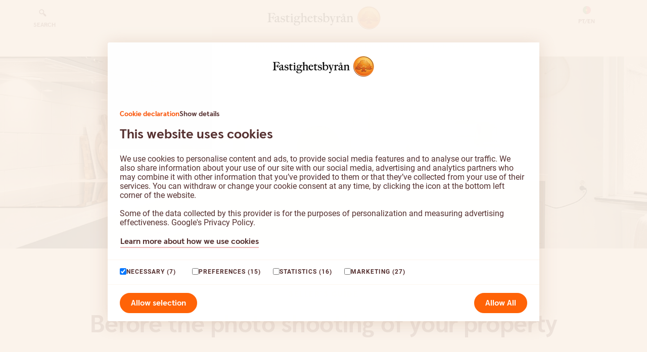

--- FILE ---
content_type: text/html; charset=utf-8
request_url: https://www.fastighetsbyran.com/en/portugal/articles/before-the-photo-shooting
body_size: 44850
content:
<!doctype html><html lang="en-PT"  lang="sv"><head><meta charset="utf-8"/><meta name="viewport" content="width=device-width,initial-scale=1"/><meta name="google" value="notranslate"/><meta name="facebook-domain-verification" content="0jpldys7i53afj33k2qegefa7k69ms"/><meta name="p:domain_verify" content="6bbafef195f24d9f611c9e7d3a4dadea"/><link rel="apple-touch-icon" sizes="180x180" href="/apple-touch-icon.png"/><link rel="icon" type="image/png" sizes="32x32" href="/favicon-32x32.png"/><link rel="icon" type="image/png" sizes="16x16" href="/favicon-16x16.png"/><link rel="manifest" href="/site.webmanifest"/><link rel="preconnect" href="https://fonts.googleapis.com"/><link rel="preconnect" href="https://fonts.gstatic.com" crossorigin/><link href="https://fonts.googleapis.com/css2?family=Roboto&display=swap" rel="stylesheet"/><meta name="msapplication-TileColor" content="#da532c"/><meta name="theme-color" content="#ffffff"/><style>a{color:inherit}.unsupported-main-div{z-index:50;width:100%;padding:.75rem;margin-bottom:.25rem;background-color:'#fbf3f7';position:absolute}.unsupported-flex-div{display:flex;align-items:center;justify-content:space-between}.unsupported-text-div{width:100%;text-align:center}</style><noscript><link rel="stylesheet" href="/nojs.css"/></noscript><script>window.dataLayer=window.dataLayer||[],window.dataLayer.push({original_location:document.location.protocol+"//"+document.location.hostname+document.location.pathname+document.location.search});const gtmFunc=function(){let a="",o="";if(window.location.pathname&&window.location.pathname.length>0){const n=window.location.pathname.split("/");o=n[1],a=n[2]}window.dataLayer.push({page_category:"webb",event:"page_information",market:a,market_language:o})};gtmFunc()</script><script>!function(e,t,a,n,g){e[n]=e[n]||[],e[n].push({"gtm.start":(new Date).getTime(),event:"gtm.js"});var m=t.getElementsByTagName(a)[0],r=t.createElement(a);r.async=!0,r.src="https://www.googletagmanager.com/gtm.js?id=GTM-WV7RHK9",m.parentNode.insertBefore(r,m)}(window,document,"script","dataLayer")</script><script type="text/javascript">Object.entries||(Object.entries=function(e){for(var r=Object.keys(e),t=r.length,n=new Array(t);t--;)n[t]=[r[t],e[r[t]]];return n})</script><script>var _imboxSettings={disableHistoryHooks:!0}</script><script defer="defer" src="/static/js/main.f3ce9ebe.js"></script><link href="/static/css/main.cad880df.css" rel="stylesheet"><meta data-react-helmet="true" property="og:type" content="website"/><meta data-react-helmet="true" property="og:url" content="https://www.fastighetsbyran.com/en/portugal/articles/before-the-photo-shooting"/><meta data-react-helmet="true" name="robots" content="all"/><meta data-react-helmet="true" property="og:image" content="https://images.ctfassets.net/feu9c6z0ptit/50teoprKUG4z0Q8iA9fndj/6b624a84837b32b54d6199a593825def/Ko__k.jpg"/><meta data-react-helmet="true" property="og:title" content="Before the photo shooting of your property"/><meta data-react-helmet="true" property="twitter:image" content="//images.ctfassets.net/feu9c6z0ptit/50teoprKUG4z0Q8iA9fndj/6b624a84837b32b54d6199a593825def/Ko__k.jpg"/><meta data-react-helmet="true" property="twitter:title" content="Before the photo shooting of your property"/><meta data-react-helmet="true" name="description" content="Presenting your home with realistic and attractive photos on the Internet and other types of ads will make the difference.
"/><title data-react-helmet="true">Before the photo shooting of your property - Fastighetsbyrån Portugal</title><link data-react-helmet="true" rel="preload" href="/static/media/SwedbankHeadline-Black.37be0e75.woff2" crossOrigin="" as="font"/><link data-react-helmet="true" rel="preload" href="/static/media/SwedbankHeadline-Bold.fe41d25a.woff2" crossOrigin="" as="font"/><link data-react-helmet="true" rel="alternate" href="https://www.fastighetsbyran.com/en/portugal/articles/before-the-photo-shooting" hrefLang="en"/><link data-react-helmet="true" rel="canonical" href="https://www.fastighetsbyran.com/en/portugal/articles/before-the-photo-shooting
"/></head><body class="bg-white body-padding text-fb-brown-text"><noscript><div>Fastighetsbyrån</div><div>JavaScript ser ut att vara avstängt. Slå på JavaSript och uppdatera sidan.</div><iframe src="https://www.googletagmanager.com/ns.html?id=GTM-WV7RHK9" height="0" width="0" style="display:none;visibility:hidden"></iframe></noscript><div id="unsupported-browser" style="display:none" class="unsupported-main-div"><div class="unsupported-flex-div"><div class="unsupported-text-div">Din webbläsare är gammal, för full funktionalitet av vår webb behöver du <a href="https://browser-update.org/sv/update.html" rel="noopener noreferrer" target="_blank"><u>uppdatera</u></a> din webbläsare.</div><div><a href="javascript:document.getElementById('unsupported-browser').remove()" style="display:block">X</a></div></div></div><div id="root"><div class="font-sans font-normal min-h-full relative"><section><div class=""><div><div class="max-w-container mx-auto"><header id="header" class="bg-white mb-8 z-50 border-b-1 border-fb-yellow-50 mt-0
            w-full fixed top-0 inset-x-0 transition-a"><div class="w-full flex flex-row justify-between flex-wrap "><div id="top" class="flex w-full justify-center items-center background-stretch-yellow h-14 sr-only"><button type="button" class="
        focus:w-34 focus:h-10 focus:px-5 focus:not-sr-only focus:outline-fb-brown-text transition-none
        bg-fb-orange text-white border-fb-orange hover:border-fb-orange-dark border-2 active:bg-fb-orange-dark disabled:bg-transparent disabled:border-1 disabled:border-fb-pink disabled:text-fb-pink
        transition-a
        button
        rounded-button
        text-base
        items-center
        justify-center
        px-5
        font-swedbankHeadlineBold
        focus-visible:transition-none
        focus-visible:outline
        focus-visible:outline-2
        focus-visible:outline-offset-1
        focus-visible:outline-fb-availability
        "><span>Go to content</span></button></div><div class="w-container m-auto justify-between px-10 lg:flex hidden transition-a transition-duration-short lg:z-50 lg:bg-white py-3"><a href="/en/portugal/find-content" class="flex items-center flex-col cursor-pointer w-24 justify-center" aria-current="false"><img alt="" src="/cdn/icons/soek.svg" style="width:20px;height:20px;transition:all 0.4s, filter 0s" class="transition-a inline mr-2"/><span class="uppercase font-swedbankHeadlineBold text-xs pt-2">search</span></a><a href="/en/portugal" class="text-center flex justify-center grow active" aria-current="true"><img class="fb-logo-desktop" width="225" height="46" src="/static/media/fastighetsbyran_logo.dae08a5a.svg" alt="Fastighetsbyrån Start page"/></a><div><div class="w-24 flex items-center"><a tabindex="0" class="flex items-center flex-col-reverse cursor-pointer justify-center"><span class="uppercase font-swedbankHeadlineBold text-xs pt-2">pt/en</span><img src="/static/media/portugal.4e82309c.svg" class="h-4 rounded-full inline" alt="Portugal"/></a></div><div id="marketMenu" class="hidden -my-5 lg:absolute lg:right-0 w-full lg:w-100 text-left -z-1 bg-white rounded shadow-pink pt-5 lg:pt-0 lg:mr-4 lg:mt-6"><div class="flex flex-col lg:flex-row p-4 lg:p-0"><div class="flex flex-col flex-auto"><div class="lg:p-6 lg:mt-6"><img src="/static/media/sweden.65bddfd2.svg" width="16" height="16" class="h-4 rounded-full inline" alt="Sweden"/><span class="relative ml-2 mt-2 font-swedbankHeadlineBold">Sweden</span><div class="ml-6 my-3"><a href="/sv/sverige/" class="text-sm" aria-current="false">Svenska</a></div></div></div><div class="flex flex-col flex-auto"><div class="lg:p-6 lg:mt-6"><img src="/static/media/spain.3612001c.svg" width="16" height="16" class="h-4 rounded-full inline" alt="Spain"/><span class="relative ml-2 mt-2 font-swedbankHeadlineBold">Spain</span><div class="ml-6 my-3"><a href="/sv/spanien/artiklar/infor-fotografering" class="text-sm" aria-current="false">Svenska</a></div><div class="ml-6 my-3"><a href="/en/spain/sell-property/before-the-photo-shooting" class="text-sm" aria-current="false">English</a></div><div class="ml-6 my-3"><a href="/es/espana/vender-inmueble/antes-de-fotografiar" class="text-sm" aria-current="false">Español</a></div></div></div><div class="flex flex-col flex-auto"><div class="lg:p-6 lg:mt-6"><img src="/static/media/portugal.4e82309c.svg" width="16" height="16" class="h-4 rounded-full inline" alt="Portugal"/><span class="relative ml-2 mt-2 font-swedbankHeadlineBold">Portugal</span><div class="ml-6 my-3"><a href="/sv/portugal/artiklar/infor-fotografering" class="text-sm" aria-current="false">Svenska</a></div><div class="ml-6 my-3"><a href="/en/portugal/articles/before-the-photo-shooting" class="text-sm text-fb-orange font-bold active" aria-current="true">English</a></div><div class="ml-6 my-3"><a href="/pt/portugal/vender-imovel/antes-de-sessao-fotografica" class="text-sm" aria-current="false">Português</a></div></div></div></div></div></div></div><nav class="w-full border-t-1 border-fb-pink-light flex-row justify-center py-3 lg:flex hidden lg:z-10 lg:bg-white"><a href="/sv/sverige/salja-bostad" class="lg:hover:text-fb-orange-text transition-a transition-duration-short lg:px-4 font-swedbankHeadlineBold text-sm uppercase top-menu-link tracking-wider " aria-current="false">Sälja </a><a href="/sv/sverige/salja-bostad" class="hidden">Sälja </a><a href="/sv/sverige/salja-bostad/salja-tomt-mark" class="hidden">Sälja tomt och mark</a><a href="/sv/sverige/salja-bostad/salja-bostadsratt-lagenhet" class="hidden">Sälja bostadsrätt och lägenhet</a><a href="/sv/sverige/salja-bostad/salja-fritidshus" class="hidden">Sälja fritidshus</a><a href="/sv/sverige/salja-bostad/salja-hus" class="hidden">Sälja hus </a><a href="/sv/sverige/salja-bostad/salja-hus-eller-bostadsratt-privat" class="hidden">Sälja hus eller bostadsrätt privat</a><a href="/sv/sverige/salja-bostad/besiktning-forsakring/energideklaration" class="hidden">Energideklaration</a><a href="/sv/sverige/salja-bostad/vardera-din-bostad" class="hidden">Värdera din bostad</a><a href="/sv/sverige/salja-bostad/vardera-din-bostad/vardera-bostad-online" class="hidden">Värdera bostad online</a><a href="/sv/sverige/salja-bostad/vardera-din-bostad/vardera-om" class="hidden">Värdera om huset eller lägenheten</a><a href="/sv/sverige/salja-bostad/vardera-din-bostad/kostnadsfri-vardering" class="hidden">Kostnadsfri värdering</a><a href="/sv/sverige/salja-bostad/saljcoachen" class="hidden">Säljcoachen</a><a href="/sv/sverige/salja-bostad/saljguide" class="hidden">Säljguiden</a><a href="/sv/sverige/salja-bostad/saljguide/vardera" class="hidden">Möte &amp; värdering</a><a href="/sv/sverige/salja-bostad/saljguide/forberedelser" class="hidden">Förberedelser</a><a href="/sv/sverige/salja-bostad/saljguide/marknadsforing" class="hidden">Marknadsföring</a><a href="/sv/sverige/salja-bostad/saljguide/visning" class="hidden">Visning</a><a href="/sv/sverige/salja-bostad/saljguide/budgivning-saljguide" class="hidden">Budgivning</a><a href="/sv/sverige/salja-bostad/saljguide/kontrakt" class="hidden">Kontrakt</a><a href="/sv/sverige/salja-bostad/saljguide/tilltrade-saljguide" class="hidden">Tillträde</a><a href="/sv/sverige/salja-bostad/bevakningstjanster" class="hidden">Bevaka marknaden</a><a href="/sv/sverige/salja-bostad/bevakningstjanster/slutprisprenumeration" class="hidden">Slutprisprenumeration </a><a href="/sv/sverige/salja-bostad/bevakningstjanster/slutprisbevakning" class="hidden">Slutprisbevakning</a><a href="/sv/sverige/salja-bostad/bevakningstjanster/vardebevakaren" class="hidden">Värdebevakaren</a><a href="/sv/sverige/salja-bostad/ekonomi-och-juridik-saljare" class="hidden">Ekonomi och Juridik</a><a href="/sv/sverige/salja-bostad/ekonomi-och-juridik-saljare/juridisk-radgivning" class="hidden">Juridisk rådgivning</a><a href="/sv/sverige/salja-bostad/ekonomi-och-juridik-saljare/fastighetsbyrans-kundombudsman" class="hidden">Kundombudsman</a><a href="/sv/sverige/salja-bostad/ekonomi-och-juridik-saljare/kontrakt-overlateseavtalet" class="hidden">Vad är ett Kontrakt/Överlåtelseavtal?</a><a href="/sv/sverige/salja-bostad/besiktning-forsakring" class="hidden">Besiktning och Försäkring</a><a href="/sv/sverige/salja-bostad/besiktning-forsakring/besiktning-med-dolda-fel-forsakring" class="hidden">Besiktning och försäkring Dolda fel Hus </a><a href="/sv/sverige/salja-bostad/besiktning-forsakring/forbered-dig-infor-besiktning-av-ditt-hus" class="hidden">Förbered dig inför en besiktning av ditt hus</a><a href="/sv/sverige/salja-bostad/besiktning-forsakring/besiktning-inklusive-forsakring-mot-fel-bostadsratt" class="hidden">Besiktning med försäkring mot fel Bostadsrätt</a><a href="/sv/sverige/salja-bostad/besiktning-forsakring/forsakring-mot-vasentliga-fel-bostadsratt" class="hidden">Försäkring mot väsentliga fel Bostadsrätt</a><a href="/sv/sverige/salja-bostad/besiktning-forsakring/energideklaration" class="hidden">Energideklaration</a><a href="/sv/sverige/salja-bostad/besiktning-forsakring/enkel-dolda-fel-forsakring" class="hidden">Försäkring mot Dolda fel Hus</a><a href="/sv/sverige/salja-bostad/pa-gang" class="hidden">På gång</a><a href="/sv/sverige/kopa-bostad" class="lg:hover:text-fb-orange-text transition-a transition-duration-short lg:px-4 font-swedbankHeadlineBold text-sm uppercase top-menu-link tracking-wider " aria-current="false">Köpa</a><a href="/sv/sverige/kopa-bostad" class="hidden">Köpa</a><a href="/sv/sverige/kopa-bostad/nyproduktion" class="hidden">Köpa nyproduktion</a><a href="/sv/sverige/kopa-bostad/kopcoachen" class="hidden">Köpcoachen</a><a href="/sv/sverige/kopa-bostad/sprakstod" class="hidden">Språkstöd</a><a href="/sv/sverige/kopa-bostad/kopguide" class="hidden">Köpguiden</a><a href="/sv/sverige/kopa-bostad/kopguide/soka-bostad" class="hidden">Sök &amp; förberedelser</a><a href="/sv/sverige/kopa-bostad/kopguide/bolan-och-lanelofte" class="hidden">Finansiering</a><a href="/sv/sverige/kopa-bostad/kopguide/visning" class="hidden">Visning</a><a href="/sv/sverige/kopa-bostad/kopguide/budgivning" class="hidden">Budgivning</a><a href="/sv/sverige/kopa-bostad/kopguide/forsaljning-och-kontrakt" class="hidden">Kontrakt</a><a href="/sv/sverige/kopa-bostad/kopguide/dags-att-flytta-in" class="hidden">Tillträde</a><a href="/sv/sverige/kopa-bostad/kopguide/ditt-nya-hem" class="hidden">Ditt nya hem</a><a href="/sv/sverige/kopa-bostad/bevakningstjanster" class="hidden">Bevaka marknaden</a><a href="/sv/sverige/kopa-bostad/bevakningstjanster/slutprisbevakning" class="hidden">Slutprisbevakning</a><a href="/sv/sverige/kopa-bostad/bevakningstjanster/slutprisprenumeration" class="hidden">Slutprisprenumeration</a><a href="/sv/sverige/kopa-bostad/bevakningstjanster/vardebevakaren" class="hidden">Värdebevakaren </a><a href="/sv/sverige/kopa-bostad/bevakningstjanster/bostadsbevakning" class="hidden">Bostadsbevakning</a><a href="/sv/sverige/kopa-bostad/ekonomi-juridik" class="hidden">Ekonomi och Juridik</a><a href="/sv/sverige/salja-bostad/ekonomi-och-juridik-saljare/juridisk-radgivning" class="hidden">Juridisk rådgivning</a><a href="/sv/sverige/kopa-bostad/ekonomi-juridik/bolan" class="hidden">Finansiering</a><a href="/sv/sverige/salja-bostad/ekonomi-och-juridik-saljare/bolan/erbjudande-till-swedbank-kunder" class="hidden">Fastighetsbyråns erbjudande till Swedbank-kunder</a><a href="/sv/sverige/kopa-bostad/ekonomi-juridik/felansvaret" class="hidden">Felansvar vid köp av bostadsrätt och fastighet</a><a href="/sv/sverige/kopa-bostad/besiktning" class="hidden">Besiktning och Försäkring</a><a href="/sv/sverige/kopa-bostad/besiktning/besiktningstermer" class="hidden">Vanliga besiktningstermer</a><a href="/sv/sverige/kopa-bostad/besiktning/sa-tolkar-du-besikningen" class="hidden">Så tolkar du besiktningen</a><a href="/sv/sverige/kopa-bostad/besiktning/besiktigat-hus" class="hidden">Besiktigat hus</a><a href="/sv/sverige/kopa-bostad/besiktning/besiktigad-bostadsratt" class="hidden">Besiktigad bostadsrätt</a><a href="/sv/sverige/kopa-bostad/besiktning/vad-innebar-undersokningsplikt" class="hidden">Undersökningsplikt</a><a href="/sv/sverige/hitta-maklare" class="lg:hover:text-fb-orange-text transition-a transition-duration-short lg:px-4 font-swedbankHeadlineBold text-sm uppercase top-menu-link tracking-wider " aria-current="false">Hitta mäklare</a><a href="/sv/sverige/till-salu" class="lg:hover:text-fb-orange-text transition-a transition-duration-short lg:px-4 font-swedbankHeadlineBold text-sm uppercase top-menu-link tracking-wider " aria-current="false">Sök bostad</a></nav><nav class="w-full lg:w-container lg:m-auto flex-wrap lg:bg-white"><div class="lg:border-t-2 lg:border-fb-orange absolute inset-x-0 w-full flex-wrap z-10 hidden"></div><div class="lg:py-8 lg:pr-8 flex-wrap mega-menu transition-a transition-duration-short mega-menu-hide"><div class="flex flex-col w-4/12"></div><div class="border-t-1 absolute bottom-0 inset-x-0 w-full border-fb-yellow items-center"></div><button type="button" class="
        bg-white border-fb-pink uppercase max-w-container text-center absolute transition-a transition-duration-long opacity-0 overflow-hidden
        text-fb-brown-text
        border-fb-pink
        border-1
        hover:border-2
        active:bg-fb-pink
        disabled:text-fb-pink
        disabled:bg-transparent
        disabled:border-1
        transition-a
        button
        rounded-button
        inline-flex
        items-center
        justify-center
        px-5
        focus-visible:transition-none
        focus-visible:outline
        focus-visible:outline-2
        focus-visible:outline-offset-1
        focus-visible:outline-fb-availability
        text-xs font-bold leading-12
        large
        " tabindex="-1"><span class="whitespace-nowrap">close menu</span><span class="ml-1 -mr-2" style="width:16px"><svg viewBox="0 0 24 24" version="1.1"><path d="M8.14644661,16.1464466 L9.56066017,17.5606602 L15.5606602,11.5606602 C15.9511845,11.1701359 15.9511845,10.5369709 15.5606602,10.1464466 L9.56066017,4.14644661 L8.14644661,5.56066017 L13.4393398,10.8535534 L8.14644661,16.1464466 Z" fill="#512B2B" transform="translate(12.000000, 10.853553) rotate(-90.000000) translate(-12.000000, -10.853553) "></path></svg></span></button></div></nav><div class="flex lg:hidden flex-row justify-around items-center py-4 w-full lg:z-50 "><div class="w-2/12"></div><div class="w-8/12 text-center"><a href="/en/portugal" class="active" aria-current="true"><img class="max-w-full mobile-menu-fb-logo inline-block" src="/static/media/fastighetsbyran_logo.dae08a5a.svg" alt="Fastighetsbyrån Start page"/></a></div><div class="w-2/12 cursor-pointer text-right pr-8"><img alt="" src="/cdn/icons/meny.svg" style="width:24px;height:24px;transition:all 0.4s, filter 0s" class="transition-a inline"/></div></div><div class="fixed mobile-menu transition-a transition-duration-short w-full top-0 lg:hidden flex "><div class="md:w-1/2 w-2/12"></div><div class="md:w-1/2 w-10/12 h-screen overflow-auto mobile-menu-main flex flex-col"><div class="bg-white flex-col flex-wrap border-b-solid border-b-4 mobile-menu-separator-color"><div class="flex justify-between items-center border-b-1 border-fb-pink-light p-4"><a href="/en/portugal/find-content" class="flex items-center" aria-current="false"><span class="w-4 mr-2"><svg viewBox="0 0 24 24" version="1.1"><path d="M10,4 C13.3137085,4 16,6.6862915 16,10 C16,11.2954479 15.5894515,12.4950071 14.8913664,13.4756657 L15.415,14 L16.8284271,14 L20.4142136,17.5857864 C21.1952621,18.366835 21.1952621,19.633165 20.4142136,20.4142136 C19.6742728,21.1541543 18.4987886,21.1930986 17.7130012,20.5310463 L17.5857864,20.4142136 L14,16.8284271 L14,15.415 L13.4756657,14.8913664 C12.5520182,15.548868 11.4341821,15.9512933 10.2249383,15.9958615 L10,16 C6.6862915,16 4,13.3137085 4,10 C4,6.6862915 6.6862915,4 10,4 Z M10,6 C7.790861,6 6,7.790861 6,10 C6,12.209139 7.790861,14 10,14 C12.209139,14 14,12.209139 14,10 C14,7.790861 12.209139,6 10,6 Z" fill="#512B2B"></path></svg></span><span class="uppercase text-xs font-swedbankHeadlineBold">search</span></a><span><button aria-label="" type="button" class="
        min-w-0
        button
        rounded-full
        justify-center
        items-center
        transition-a
        flex
        focus-visible:transition-none
        focus-visible:outline
        focus-visible:outline-2
        focus-visible:outline-offset-1
        focus-visible:outline-fb-availability
        w-10 h-10
        text-fb-brown-text border-fb-pink border-1 hover:border-2 active:bg-fb-pink disabled:text-fb-pink disabled:bg-transparent disabled:border-1
        bg-white-80 border-fb-pink
        "><span style="width:18px"><svg viewBox="0 0 24 24" version="1.1"><polygon fill="currentColor" points="16.2928932 6.29289322 17.7071068 7.70710678 13.4138932 11.9998932 17.7071068 16.2928932 16.2928932 17.7071068 11.9998932 13.4138932 7.70710678 17.7071068 6.29289322 16.2928932 10.5858932 11.9998932 6.29289322 7.70710678 7.70710678 6.29289322 11.9998932 10.5858932"></polygon></svg></span></button></span></div><div class="border-b-1 border-fb-brown-light-25 p-4 uppercase font-swedbankHeadlineBold"><div class="transition-a transition-duration-short pointer-events-none">Sälja </div></div><div class="border-b-1 border-fb-brown-light-25 p-4 uppercase font-swedbankHeadlineBold"><div class="transition-a transition-duration-short pointer-events-none">Köpa</div></div><a href="/sv/sverige/hitta-maklare" class="lg:hover:text-fb-orange-text transition-a transition-duration-short lg:px-4 
                block border-b-1 border-fb-brown-light-25 p-4 uppercase font-swedbankHeadlineBold" aria-current="false">Hitta mäklare</a><a href="/sv/sverige/till-salu" class="lg:hover:text-fb-orange-text transition-a transition-duration-short lg:px-4 
                block border-b-1 border-fb-brown-light-25 p-4 uppercase font-swedbankHeadlineBold" aria-current="false">Sök bostad</a></div><div class="bg-fb-yellow grow block lg:hidden"><div><div class="cursor-pointer"><span class="font-swedbankHeadlineBold flex justify-between items-center border-b-solid border-fb-brown-light-25 border-b-1 p-4"><span>How can we help you?</span><button type="button" class="
        justify-center
        flex
        shadow-none
        focus-visible:outline
        focus-visible:outline-2
        focus-visible:outline-offset-1
        focus-visible:outline-fb-availability
        border-fb-pink inline
        " aria-label="How can we help you?"><span class="w-4"><svg viewBox="0 0 24 24" version="1.1"><path d="M8.14644661,18.4393398 L9.56066017,19.8535534 L15.5606602,13.8535534 C15.9511845,13.4630291 15.9511845,12.8298641 15.5606602,12.4393398 L9.56066017,6.43933983 L8.14644661,7.85355339 L13.4393398,13.1464466 L8.14644661,18.4393398 Z" fill="#512B2B" transform="translate(12.000000, 13.146447) rotate(90.000000) translate(-12.000000, -13.146447) "></path></svg></span></button></span></div><div class="cursor-pointer"><span class="font-swedbankHeadlineBold flex justify-between items-center border-b-solid border-fb-brown-light-25 border-b-1 p-4"><span>About us</span><button type="button" class="
        justify-center
        flex
        shadow-none
        focus-visible:outline
        focus-visible:outline-2
        focus-visible:outline-offset-1
        focus-visible:outline-fb-availability
        border-fb-pink inline
        " aria-label="About us"><span class="w-4"><svg viewBox="0 0 24 24" version="1.1"><path d="M8.14644661,18.4393398 L9.56066017,19.8535534 L15.5606602,13.8535534 C15.9511845,13.4630291 15.9511845,12.8298641 15.5606602,12.4393398 L9.56066017,6.43933983 L8.14644661,7.85355339 L13.4393398,13.1464466 L8.14644661,18.4393398 Z" fill="#512B2B" transform="translate(12.000000, 13.146447) rotate(90.000000) translate(-12.000000, -13.146447) "></path></svg></span></button></span></div><div class="cursor-pointer"><span class="font-swedbankHeadlineBold flex justify-between items-center border-b-solid border-fb-brown-light-25 border-b-1 p-4"><span> Quick access</span><button type="button" class="
        justify-center
        flex
        shadow-none
        focus-visible:outline
        focus-visible:outline-2
        focus-visible:outline-offset-1
        focus-visible:outline-fb-availability
        border-fb-pink inline
        " aria-label=" Quick access"><span class="w-4"><svg viewBox="0 0 24 24" version="1.1"><path d="M8.14644661,18.4393398 L9.56066017,19.8535534 L15.5606602,13.8535534 C15.9511845,13.4630291 15.9511845,12.8298641 15.5606602,12.4393398 L9.56066017,6.43933983 L8.14644661,7.85355339 L13.4393398,13.1464466 L8.14644661,18.4393398 Z" fill="#512B2B" transform="translate(12.000000, 13.146447) rotate(90.000000) translate(-12.000000, -13.146447) "></path></svg></span></button></span></div><div class="cursor-pointer"><span class="font-swedbankHeadlineBold flex justify-between items-center border-b-solid border-fb-brown-light-25 border-b-1 p-4"><span>Privacy and Legal Notice</span><button type="button" class="
        justify-center
        flex
        shadow-none
        focus-visible:outline
        focus-visible:outline-2
        focus-visible:outline-offset-1
        focus-visible:outline-fb-availability
        border-fb-pink inline
        " aria-label="Privacy and Legal Notice"><span class="w-4"><svg viewBox="0 0 24 24" version="1.1"><path d="M8.14644661,18.4393398 L9.56066017,19.8535534 L15.5606602,13.8535534 C15.9511845,13.4630291 15.9511845,12.8298641 15.5606602,12.4393398 L9.56066017,6.43933983 L8.14644661,7.85355339 L13.4393398,13.1464466 L8.14644661,18.4393398 Z" fill="#512B2B" transform="translate(12.000000, 13.146447) rotate(90.000000) translate(-12.000000, -13.146447) "></path></svg></span></button></span></div></div><div class="text-center mb-10 mt-12"><button type="button" class="
        border-fb-pink relative bg-white
        text-fb-brown-text
        border-fb-pink
        border-1
        hover:border-2
        active:bg-fb-pink
        disabled:text-fb-pink
        disabled:bg-transparent
        disabled:border-1
        transition-a
        button
        rounded-button
        inline-flex
        items-center
        justify-center
        px-5
        focus-visible:transition-none
        focus-visible:outline
        focus-visible:outline-2
        focus-visible:outline-offset-1
        focus-visible:outline-fb-availability
        font-swedbankHeadlineBold text-base
        large
        "><span class="whitespace-nowrap"><img src="/static/media/portugal.4e82309c.svg" width="16" height="16" class="h-4 rounded-full inline -ml-2 mr-2" alt="Portugal"/>Choose country and language</span><span class="ml-1 -mr-2" style="width:16px"><svg viewBox="0 0 24 24" version="1.1"><path d="M8.14644661,18.4393398 L9.56066017,19.8535534 L15.5606602,13.8535534 C15.9511845,13.4630291 15.9511845,12.8298641 15.5606602,12.4393398 L9.56066017,6.43933983 L8.14644661,7.85355339 L13.4393398,13.1464466 L8.14644661,18.4393398 Z" fill="#512B2B" transform="translate(12.000000, 13.146447) rotate(90.000000) translate(-12.000000, -13.146447) "></path></svg></span></button><div id="marketMenu" class="hidden -my-5 lg:absolute lg:right-0 w-full lg:w-100 text-left -z-1 bg-white rounded shadow-pink pt-5 lg:pt-0 undefined"><div class="flex flex-col lg:flex-row p-4 lg:p-0"><div class="flex flex-col flex-auto"><div class="lg:p-6 lg:mt-6"><img src="/static/media/sweden.65bddfd2.svg" width="16" height="16" class="h-4 rounded-full inline" alt="Sweden"/><span class="relative ml-2 mt-2 font-swedbankHeadlineBold">Sweden</span><div class="ml-6 my-3"><a href="/sv/sverige/" class="text-sm" aria-current="false">Svenska</a></div></div></div><div class="flex flex-col flex-auto"><div class="lg:p-6 lg:mt-6"><img src="/static/media/spain.3612001c.svg" width="16" height="16" class="h-4 rounded-full inline" alt="Spain"/><span class="relative ml-2 mt-2 font-swedbankHeadlineBold">Spain</span><div class="ml-6 my-3"><a href="/sv/spanien/artiklar/infor-fotografering" class="text-sm" aria-current="false">Svenska</a></div><div class="ml-6 my-3"><a href="/en/spain/sell-property/before-the-photo-shooting" class="text-sm" aria-current="false">English</a></div><div class="ml-6 my-3"><a href="/es/espana/vender-inmueble/antes-de-fotografiar" class="text-sm" aria-current="false">Español</a></div></div></div><div class="flex flex-col flex-auto"><div class="lg:p-6 lg:mt-6"><img src="/static/media/portugal.4e82309c.svg" width="16" height="16" class="h-4 rounded-full inline" alt="Portugal"/><span class="relative ml-2 mt-2 font-swedbankHeadlineBold">Portugal</span><div class="ml-6 my-3"><a href="/sv/portugal/artiklar/infor-fotografering" class="text-sm" aria-current="false">Svenska</a></div><div class="ml-6 my-3"><a href="/en/portugal/articles/before-the-photo-shooting" class="text-sm text-fb-orange font-bold active" aria-current="true">English</a></div><div class="ml-6 my-3"><a href="/pt/portugal/vender-imovel/antes-de-sessao-fotografica" class="text-sm" aria-current="false">Português</a></div></div></div></div></div></div><div class="mt-8 lg:mt-2 text-center text-xs"><div class="font-bold lg:text-right">© Swedbank Fastighetsbyrå AB</div><div class="text-right flex lg:block justify-center mt-2 lg:mt-3 mb-3 lg:mb-0"></div></div><div class="bg-fb-yellow relative w-full top-px left-0 z-10" style="height:2px"></div><div class="bg-fb-orange w-full overflow-hidden relative min-h-64"><svg class="w-full " viewBox="0 0 100 25"><path fill="rgb(253 246 238 / var(--tw-bg-opacity))" fill-opacity="1" d="M0,0 C 0 0, 45 45, 100 0"></path></svg><a href="/undefined/undefined/" class="cursor-pointer absolute right-0 bottom-0" aria-current="false"><img src="/static/media/Fastighetsbyran_Logotyp_Neg_RGB.ee2525cd.png" width="200" height="41" class="inline footer-logo" alt="Fastighetsbyrån Start page"/></a></div></div></div><div class="absolute mobile-menu transition-a transition-duration-short w-full lg:hidden flex "><div class="md:w-1/2 w-2/12"></div><div class="md:w-1/2 w-10/12 h-screen overflow-auto mobile-menu-main flex flex-col"><div class="bg-white flex-col flex-wrap border-b-solid border-b-4 mobile-menu-separator-color"><div class="flex justify-between items-center border-b-1 border-fb-pink-light p-4"><a href="/en/portugal/find-content" class="flex items-center" aria-current="false"><span class="w-4 mr-2"><svg viewBox="0 0 24 24" version="1.1"><path d="M10,4 C13.3137085,4 16,6.6862915 16,10 C16,11.2954479 15.5894515,12.4950071 14.8913664,13.4756657 L15.415,14 L16.8284271,14 L20.4142136,17.5857864 C21.1952621,18.366835 21.1952621,19.633165 20.4142136,20.4142136 C19.6742728,21.1541543 18.4987886,21.1930986 17.7130012,20.5310463 L17.5857864,20.4142136 L14,16.8284271 L14,15.415 L13.4756657,14.8913664 C12.5520182,15.548868 11.4341821,15.9512933 10.2249383,15.9958615 L10,16 C6.6862915,16 4,13.3137085 4,10 C4,6.6862915 6.6862915,4 10,4 Z M10,6 C7.790861,6 6,7.790861 6,10 C6,12.209139 7.790861,14 10,14 C12.209139,14 14,12.209139 14,10 C14,7.790861 12.209139,6 10,6 Z" fill="#512B2B"></path></svg></span><span class="uppercase text-xs font-swedbankHeadlineBold">search</span></a><span><button aria-label="" type="button" class="
        min-w-0
        button
        rounded-full
        justify-center
        items-center
        transition-a
        flex
        focus-visible:transition-none
        focus-visible:outline
        focus-visible:outline-2
        focus-visible:outline-offset-1
        focus-visible:outline-fb-availability
        w-10 h-10
        text-fb-brown-text border-fb-pink border-1 hover:border-2 active:bg-fb-pink disabled:text-fb-pink disabled:bg-transparent disabled:border-1
        bg-white-80 border-fb-pink
        "><span style="width:18px"><svg viewBox="0 0 24 24" version="1.1"><polygon fill="currentColor" points="16.2928932 6.29289322 17.7071068 7.70710678 13.4138932 11.9998932 17.7071068 16.2928932 16.2928932 17.7071068 11.9998932 13.4138932 7.70710678 17.7071068 6.29289322 16.2928932 10.5858932 11.9998932 6.29289322 7.70710678 7.70710678 6.29289322 11.9998932 10.5858932"></polygon></svg></span></button></span></div><div class="flex justify-between items-center border-b-1 border-fb-pink-light p-4 font-swedbankHeadlineBold text-base"><span class="flex items-center"><span class="w-4"><svg viewBox="0 0 24 24" version="1.1"><path d="M7,17.2928932 L8.41421356,18.7071068 L14.4142136,12.7071068 C14.8047379,12.3165825 14.8047379,11.6834175 14.4142136,11.2928932 L8.41421356,5.29289322 L7,6.70710678 L12.2928932,12 L7,17.2928932 Z" fill="#512B2B" transform="translate(10.853553, 12.000000) scale(-1, 1) translate(-10.853553, -12.000000) "></path></svg></span><span class="uppercase text-base ml-2"></span></span></div><div class="min-h-px w-full bg-fb-orange w-full"></div></div><div class="bg-fb-yellow grow block lg:hidden"><div><div class="cursor-pointer"><span class="font-swedbankHeadlineBold flex justify-between items-center border-b-solid border-fb-brown-light-25 border-b-1 p-4"><span>How can we help you?</span><button type="button" class="
        justify-center
        flex
        shadow-none
        focus-visible:outline
        focus-visible:outline-2
        focus-visible:outline-offset-1
        focus-visible:outline-fb-availability
        border-fb-pink inline
        " aria-label="How can we help you?"><span class="w-4"><svg viewBox="0 0 24 24" version="1.1"><path d="M8.14644661,18.4393398 L9.56066017,19.8535534 L15.5606602,13.8535534 C15.9511845,13.4630291 15.9511845,12.8298641 15.5606602,12.4393398 L9.56066017,6.43933983 L8.14644661,7.85355339 L13.4393398,13.1464466 L8.14644661,18.4393398 Z" fill="#512B2B" transform="translate(12.000000, 13.146447) rotate(90.000000) translate(-12.000000, -13.146447) "></path></svg></span></button></span></div><div class="cursor-pointer"><span class="font-swedbankHeadlineBold flex justify-between items-center border-b-solid border-fb-brown-light-25 border-b-1 p-4"><span>About us</span><button type="button" class="
        justify-center
        flex
        shadow-none
        focus-visible:outline
        focus-visible:outline-2
        focus-visible:outline-offset-1
        focus-visible:outline-fb-availability
        border-fb-pink inline
        " aria-label="About us"><span class="w-4"><svg viewBox="0 0 24 24" version="1.1"><path d="M8.14644661,18.4393398 L9.56066017,19.8535534 L15.5606602,13.8535534 C15.9511845,13.4630291 15.9511845,12.8298641 15.5606602,12.4393398 L9.56066017,6.43933983 L8.14644661,7.85355339 L13.4393398,13.1464466 L8.14644661,18.4393398 Z" fill="#512B2B" transform="translate(12.000000, 13.146447) rotate(90.000000) translate(-12.000000, -13.146447) "></path></svg></span></button></span></div><div class="cursor-pointer"><span class="font-swedbankHeadlineBold flex justify-between items-center border-b-solid border-fb-brown-light-25 border-b-1 p-4"><span> Quick access</span><button type="button" class="
        justify-center
        flex
        shadow-none
        focus-visible:outline
        focus-visible:outline-2
        focus-visible:outline-offset-1
        focus-visible:outline-fb-availability
        border-fb-pink inline
        " aria-label=" Quick access"><span class="w-4"><svg viewBox="0 0 24 24" version="1.1"><path d="M8.14644661,18.4393398 L9.56066017,19.8535534 L15.5606602,13.8535534 C15.9511845,13.4630291 15.9511845,12.8298641 15.5606602,12.4393398 L9.56066017,6.43933983 L8.14644661,7.85355339 L13.4393398,13.1464466 L8.14644661,18.4393398 Z" fill="#512B2B" transform="translate(12.000000, 13.146447) rotate(90.000000) translate(-12.000000, -13.146447) "></path></svg></span></button></span></div><div class="cursor-pointer"><span class="font-swedbankHeadlineBold flex justify-between items-center border-b-solid border-fb-brown-light-25 border-b-1 p-4"><span>Privacy and Legal Notice</span><button type="button" class="
        justify-center
        flex
        shadow-none
        focus-visible:outline
        focus-visible:outline-2
        focus-visible:outline-offset-1
        focus-visible:outline-fb-availability
        border-fb-pink inline
        " aria-label="Privacy and Legal Notice"><span class="w-4"><svg viewBox="0 0 24 24" version="1.1"><path d="M8.14644661,18.4393398 L9.56066017,19.8535534 L15.5606602,13.8535534 C15.9511845,13.4630291 15.9511845,12.8298641 15.5606602,12.4393398 L9.56066017,6.43933983 L8.14644661,7.85355339 L13.4393398,13.1464466 L8.14644661,18.4393398 Z" fill="#512B2B" transform="translate(12.000000, 13.146447) rotate(90.000000) translate(-12.000000, -13.146447) "></path></svg></span></button></span></div></div><div class="text-center mb-10 mt-12"><button type="button" class="
        border-fb-pink relative bg-white
        text-fb-brown-text
        border-fb-pink
        border-1
        hover:border-2
        active:bg-fb-pink
        disabled:text-fb-pink
        disabled:bg-transparent
        disabled:border-1
        transition-a
        button
        rounded-button
        inline-flex
        items-center
        justify-center
        px-5
        focus-visible:transition-none
        focus-visible:outline
        focus-visible:outline-2
        focus-visible:outline-offset-1
        focus-visible:outline-fb-availability
        font-swedbankHeadlineBold text-base
        large
        "><span class="whitespace-nowrap"><img src="/static/media/portugal.4e82309c.svg" width="16" height="16" class="h-4 rounded-full inline -ml-2 mr-2" alt="Portugal"/>Choose country and language</span><span class="ml-1 -mr-2" style="width:16px"><svg viewBox="0 0 24 24" version="1.1"><path d="M8.14644661,18.4393398 L9.56066017,19.8535534 L15.5606602,13.8535534 C15.9511845,13.4630291 15.9511845,12.8298641 15.5606602,12.4393398 L9.56066017,6.43933983 L8.14644661,7.85355339 L13.4393398,13.1464466 L8.14644661,18.4393398 Z" fill="#512B2B" transform="translate(12.000000, 13.146447) rotate(90.000000) translate(-12.000000, -13.146447) "></path></svg></span></button><div id="marketMenu" class="hidden -my-5 lg:absolute lg:right-0 w-full lg:w-100 text-left -z-1 bg-white rounded shadow-pink pt-5 lg:pt-0 undefined"><div class="flex flex-col lg:flex-row p-4 lg:p-0"><div class="flex flex-col flex-auto"><div class="lg:p-6 lg:mt-6"><img src="/static/media/sweden.65bddfd2.svg" width="16" height="16" class="h-4 rounded-full inline" alt="Sweden"/><span class="relative ml-2 mt-2 font-swedbankHeadlineBold">Sweden</span><div class="ml-6 my-3"><a href="/sv/sverige/" class="text-sm" aria-current="false">Svenska</a></div></div></div><div class="flex flex-col flex-auto"><div class="lg:p-6 lg:mt-6"><img src="/static/media/spain.3612001c.svg" width="16" height="16" class="h-4 rounded-full inline" alt="Spain"/><span class="relative ml-2 mt-2 font-swedbankHeadlineBold">Spain</span><div class="ml-6 my-3"><a href="/sv/spanien/artiklar/infor-fotografering" class="text-sm" aria-current="false">Svenska</a></div><div class="ml-6 my-3"><a href="/en/spain/sell-property/before-the-photo-shooting" class="text-sm" aria-current="false">English</a></div><div class="ml-6 my-3"><a href="/es/espana/vender-inmueble/antes-de-fotografiar" class="text-sm" aria-current="false">Español</a></div></div></div><div class="flex flex-col flex-auto"><div class="lg:p-6 lg:mt-6"><img src="/static/media/portugal.4e82309c.svg" width="16" height="16" class="h-4 rounded-full inline" alt="Portugal"/><span class="relative ml-2 mt-2 font-swedbankHeadlineBold">Portugal</span><div class="ml-6 my-3"><a href="/sv/portugal/artiklar/infor-fotografering" class="text-sm" aria-current="false">Svenska</a></div><div class="ml-6 my-3"><a href="/en/portugal/articles/before-the-photo-shooting" class="text-sm text-fb-orange font-bold active" aria-current="true">English</a></div><div class="ml-6 my-3"><a href="/pt/portugal/vender-imovel/antes-de-sessao-fotografica" class="text-sm" aria-current="false">Português</a></div></div></div></div></div></div><div class="mt-8 lg:mt-2 text-center text-xs"><div class="font-bold lg:text-right">© Swedbank Fastighetsbyrå AB</div><div class="text-right flex lg:block justify-center mt-2 lg:mt-3 mb-3 lg:mb-0"></div></div><div class="bg-fb-yellow relative w-full top-px left-0 z-10" style="height:2px"></div><div class="bg-fb-orange w-full overflow-hidden relative min-h-64"><svg class="w-full " viewBox="0 0 100 25"><path fill="rgb(253 246 238 / var(--tw-bg-opacity))" fill-opacity="1" d="M0,0 C 0 0, 45 45, 100 0"></path></svg><a href="/undefined/undefined/" class="cursor-pointer absolute right-0 bottom-0" aria-current="false"><img src="/static/media/Fastighetsbyran_Logotyp_Neg_RGB.ee2525cd.png" width="200" height="41" class="inline footer-logo" alt="Fastighetsbyrån Start page"/></a></div></div></div></div></div></div></header></div></div><div id="layoutcontainerwrapper"><div class="max-w-container mx-auto"><span id="content" class="invisible"></span><div class="" dir="ltr"><div class="mb-20"><picture><source media="(min-width: 992px)" srcSet="//images.ctfassets.net/feu9c6z0ptit/50teoprKUG4z0Q8iA9fndj/6b624a84837b32b54d6199a593825def/Ko__k.jpg?w=1680&amp;h=500&amp;fit=fill" type="image/jpeg"/><img src="//images.ctfassets.net/feu9c6z0ptit/50teoprKUG4z0Q8iA9fndj/6b624a84837b32b54d6199a593825def/Ko__k.jpg?w=992&amp;h=450&amp;fit=fill" alt="Kök"/></picture></div><div class="max-w-sm mx-auto xl:max-w-desktop md:max-w-xl xl:w-contentArea"><div><span class="text-fb-orange-text text-center block uppercase mb-5 px-4 lg:px-0 preheader">Seller´s guide</span><h1 class="mb-8 text-center px-4 lg:px-3 heading-title">Before the photo shooting of your property</h1><div class="mb-10 lg:text-2xl px-4 lg:px-3 text-xl font-swedbankHeadlineBold text-center lg:w-2/3 mx-auto leading-28 lg:leading-40 lg:tracking-tighter"><p class=" ">Presenting your home with realistic and attractive photos on the Internet and other types of ads will make the difference.<span><br/></span></p></div><div></div><div class="mx-auto"><p class=" md:w-3/4 lg:w-1/2 mx-auto px-6 md:px-3 text-base md:text-lg leading-26 md:leading-30 pb-4 last-child:pb-0">They help make a good first impression, which in turn attracts<span><br/>more potential buyers for your home. Thus, at Fastighetsbyrån</span><span><br/>we give great importance to photographs of your property. Below are some tips on how to prepare for the photo session.</span></p><p class=" md:w-3/4 lg:w-1/2 mx-auto px-6 md:px-3 text-base md:text-lg leading-26 md:leading-30 pb-4 last-child:pb-0"><span class="font-bold">GENERAL TIPS<span><br/></span></span>It is very important to have enough light when taking pictures. Make sure all light bulbs work. Raise the blinds and awnings to let in light and show off the views. To create a cosier environment, you can light candles and/or place flowers.</p><p class=" md:w-3/4 lg:w-1/2 mx-auto px-6 md:px-3 text-base md:text-lg leading-26 md:leading-30 pb-4 last-child:pb-0"><span class="font-bold">THE KITCHEN</span> <span><br/>Clean, open spaces give a better impression. Therefore we suggest you remove everything you can from the kitchen sink and table, including small appliances, kitchen utensils and clean dishes. It’s preferable if you remove photos, drawings and other items from the refrigerator.</span><span><br/></span><span><br/></span><span class="font-bold">LIVING ROOM</span> <span><br/>Clear spaces and straighten couch cushions. A clean floor gives a better impression without rugs and makes the room look more spacious. If possible, decorate the room with flowers.</span><span><br/></span><span><br/></span><span class="font-bold">BEDROOMS</span> <span><br/>Make beds and put on bedspreads. Put away clothes and other objects, such as personal items on the bedside table.</span><span><br/></span><span><br/></span><span class="font-bold">BATHROOM</span> <span><br/>In the bathroom it’s preferable to put away any bottles and other things lying about. Remove as much stuff as possible from around the wash basin and the edge of the tub. New, clean towels give a welcoming look.</span><span><br/></span><span><br/></span><span class="font-bold">STORAGE ROOM</span> <span><br/>Few Spanish homes have storage rooms, so if yours does, it’s very important to show it.</span><span><br/></span><span><br/></span><span class="font-bold">OUTSIDE<span><br/></span></span>A lovely terrace/balcony is important for the ad. Clean it thoroughly, put cushions on the patio furniture and open any umbrellas. Remove any ashtrays. If you have plants outside, prune them and remove any dead leaves and branches. If you have a pool, make sure it’s clean and remove the cover.</p></div><div></div></div></div></div></div></div><div><footer id="footer" class="bg-fb-yellow lg:block hidden mt-24 lg:mt-30"><div class="flex-row justify-around mt-4 flex border-t-2 border-fb-orange"><div class="w-1/6 flex-auto flex flex-col items-start first:ml-20 pt-8 pb-4"><h4 class="font-swedbankHeadlineBold text-lg">How can we help you?</h4><a href="/en/portugal/find-real-estate-agent" class="my-2 text-sm" aria-current="false">Find an estate agent</a><a href="/en/portugal/about-us/head-office" class="my-2 text-sm" aria-current="false">Contact us</a></div><div class="w-1/6 flex-auto flex flex-col items-start first:ml-20 pt-8 pb-4"><h4 class="font-swedbankHeadlineBold text-lg">About us</h4><a href="/en/portugal/about-us" class="my-2 text-sm" aria-current="false">About us</a><a href="/en/portugal/about-us/csr" class="my-2 text-sm" aria-current="false">CSR </a><a href="/en/portugal/about-us/samhallsansvar/childrens-villages" class="my-2 text-sm" aria-current="false">Children´s village</a><a href="/en/portugal/about-us/fastighetsbyran-academy" class="my-2 text-sm" aria-current="false">Fastighetsbyrån Academy</a></div><div class="w-1/6 flex-auto flex flex-col items-start first:ml-20 pt-8 pb-4"><h4 class="font-swedbankHeadlineBold text-lg"> Quick access</h4><a href="/en/portugal/buy-property" class="my-2 text-sm" aria-current="false">Buy</a><a href="/en/portugal/living-in-portugal" class="my-2 text-sm" aria-current="false">Living in Portugal</a><a href="/en/portugal/sell-property" class="my-2 text-sm" aria-current="false">Sell </a></div><div class="w-1/6 flex-auto flex flex-col items-start first:ml-20 pt-8 pb-4"><h4 class="font-swedbankHeadlineBold text-lg">Privacy and Legal Notice</h4><a href="/en/portugal/privacy-policy" class="my-2 text-sm" aria-current="false">Processing of personal data</a><a href="/en/portugal/privacy-policy/cookies" class="my-2 text-sm" aria-current="false">Cookies</a></div><div class="w-1/4 text-right mr-16 pt-6 pb-4"><div class="relative mb-4" style="z-index:2"><span class="inline-block"><button type="button" class="
        z-1 bg-white
        text-fb-brown-text
        border-fb-pink
        border-1
        hover:border-2
        active:bg-fb-pink
        disabled:text-fb-pink
        disabled:bg-transparent
        disabled:border-1
        transition-a
        button
        rounded-button
        inline-flex
        items-center
        justify-center
        px-5
        focus-visible:transition-none
        focus-visible:outline
        focus-visible:outline-2
        focus-visible:outline-offset-1
        focus-visible:outline-fb-availability
        font-swedbankHeadlineBold text-base
        large
        " id="marketButton"><span class="whitespace-nowrap"><img src="/static/media/portugal.4e82309c.svg" class="h-4 rounded-full inline -ml-2 mr-2" height="16" width="16" alt="Portugal"/>Choose country and language</span><span class="ml-1 -mr-2" style="width:16px"><svg viewBox="0 0 24 24" version="1.1"><path d="M8.14644661,18.4393398 L9.56066017,19.8535534 L15.5606602,13.8535534 C15.9511845,13.4630291 15.9511845,12.8298641 15.5606602,12.4393398 L9.56066017,6.43933983 L8.14644661,7.85355339 L13.4393398,13.1464466 L8.14644661,18.4393398 Z" fill="#512B2B" transform="translate(12.000000, 13.146447) rotate(90.000000) translate(-12.000000, -13.146447) "></path></svg></span></button></span><div id="marketMenu" class="hidden -my-5 lg:absolute lg:right-0 w-full lg:w-100 text-left -z-1 bg-white rounded shadow-pink pt-5 lg:pt-0 lg:-mr-12"><div class="flex flex-col lg:flex-row p-4 lg:p-0"><div class="flex flex-col flex-auto"><div class="lg:p-6 lg:mt-6"><img src="/static/media/sweden.65bddfd2.svg" width="16" height="16" class="h-4 rounded-full inline" alt="Sweden"/><span class="relative ml-2 mt-2 font-swedbankHeadlineBold">Sweden</span><div class="ml-6 my-3"><a href="/sv/sverige/" class="text-sm" aria-current="false">Svenska</a></div></div></div><div class="flex flex-col flex-auto"><div class="lg:p-6 lg:mt-6"><img src="/static/media/spain.3612001c.svg" width="16" height="16" class="h-4 rounded-full inline" alt="Spain"/><span class="relative ml-2 mt-2 font-swedbankHeadlineBold">Spain</span><div class="ml-6 my-3"><a href="/sv/spanien/artiklar/infor-fotografering" class="text-sm" aria-current="false">Svenska</a></div><div class="ml-6 my-3"><a href="/en/spain/sell-property/before-the-photo-shooting" class="text-sm" aria-current="false">English</a></div><div class="ml-6 my-3"><a href="/es/espana/vender-inmueble/antes-de-fotografiar" class="text-sm" aria-current="false">Español</a></div></div></div><div class="flex flex-col flex-auto"><div class="lg:p-6 lg:mt-6"><img src="/static/media/portugal.4e82309c.svg" width="16" height="16" class="h-4 rounded-full inline" alt="Portugal"/><span class="relative ml-2 mt-2 font-swedbankHeadlineBold">Portugal</span><div class="ml-6 my-3"><a href="/sv/portugal/artiklar/infor-fotografering" class="text-sm" aria-current="false">Svenska</a></div><div class="ml-6 my-3"><a href="/en/portugal/articles/before-the-photo-shooting" class="text-sm text-fb-orange font-bold active" aria-current="true">English</a></div><div class="ml-6 my-3"><a href="/pt/portugal/vender-imovel/antes-de-sessao-fotografica" class="text-sm" aria-current="false">Português</a></div></div></div></div></div></div><div class="" style="z-index:1"><div class="flex gap-2 justify-end"><a href="https://www.facebook.com/fastighetsbyranutland/" class="border-1 rounded-full flex items-center justify-center w-10 h-10 border-fb-pink" target="_blank" rel="noopener noreferrer"><img src="//images.ctfassets.net/feu9c6z0ptit/2LUDMSCyREdqDOiFEI8qpp/e4fa7352364e70330a452a9c72af3c35/facebook-icon.png_h_250" alt="Fastighetsbyrån Facebook"/></a></div><div class="mt-5"><div class="mt-8 lg:mt-2 text-center text-xs"><div class="font-bold lg:text-right">© Swedbank Fastighetsbyrå AB</div><div class="text-right flex lg:block justify-center mt-2 lg:mt-3 mb-3 lg:mb-0"></div></div></div></div></div></div><div class="bg-fb-orange w-full overflow-hidden relative"><svg class="w-full" viewBox="0 0 100 25"><path fill="rgb(253 246 238 / var(--tw-bg-opacity))" fill-opacity="1" d="M0,0 C 0 0, 45 45, 100 0"></path></svg><a href="/en/portugal/" class="cursor-pointer absolute right-0 bottom-0 active" aria-current="true"><img src="/static/media/Fastighetsbyran_Logotyp_Neg_RGB.ee2525cd.png" class="inline" width="280" alt="Fastighetsbyrån Start page"/></a></div></footer></div><div class="mt-24 lg:hidden"><div class="bg-fb-yellow grow block lg:hidden"><div><div class="cursor-pointer"><span class="font-swedbankHeadlineBold flex justify-between items-center border-b-solid border-fb-brown-light-25 border-b-1 p-4"><span>How can we help you?</span><button type="button" class="
        justify-center
        flex
        shadow-none
        focus-visible:outline
        focus-visible:outline-2
        focus-visible:outline-offset-1
        focus-visible:outline-fb-availability
        border-fb-pink inline
        " aria-label="How can we help you?"><span class="w-4"><svg viewBox="0 0 24 24" version="1.1"><path d="M8.14644661,18.4393398 L9.56066017,19.8535534 L15.5606602,13.8535534 C15.9511845,13.4630291 15.9511845,12.8298641 15.5606602,12.4393398 L9.56066017,6.43933983 L8.14644661,7.85355339 L13.4393398,13.1464466 L8.14644661,18.4393398 Z" fill="#512B2B" transform="translate(12.000000, 13.146447) rotate(90.000000) translate(-12.000000, -13.146447) "></path></svg></span></button></span></div><div class="cursor-pointer"><span class="font-swedbankHeadlineBold flex justify-between items-center border-b-solid border-fb-brown-light-25 border-b-1 p-4"><span>About us</span><button type="button" class="
        justify-center
        flex
        shadow-none
        focus-visible:outline
        focus-visible:outline-2
        focus-visible:outline-offset-1
        focus-visible:outline-fb-availability
        border-fb-pink inline
        " aria-label="About us"><span class="w-4"><svg viewBox="0 0 24 24" version="1.1"><path d="M8.14644661,18.4393398 L9.56066017,19.8535534 L15.5606602,13.8535534 C15.9511845,13.4630291 15.9511845,12.8298641 15.5606602,12.4393398 L9.56066017,6.43933983 L8.14644661,7.85355339 L13.4393398,13.1464466 L8.14644661,18.4393398 Z" fill="#512B2B" transform="translate(12.000000, 13.146447) rotate(90.000000) translate(-12.000000, -13.146447) "></path></svg></span></button></span></div><div class="cursor-pointer"><span class="font-swedbankHeadlineBold flex justify-between items-center border-b-solid border-fb-brown-light-25 border-b-1 p-4"><span> Quick access</span><button type="button" class="
        justify-center
        flex
        shadow-none
        focus-visible:outline
        focus-visible:outline-2
        focus-visible:outline-offset-1
        focus-visible:outline-fb-availability
        border-fb-pink inline
        " aria-label=" Quick access"><span class="w-4"><svg viewBox="0 0 24 24" version="1.1"><path d="M8.14644661,18.4393398 L9.56066017,19.8535534 L15.5606602,13.8535534 C15.9511845,13.4630291 15.9511845,12.8298641 15.5606602,12.4393398 L9.56066017,6.43933983 L8.14644661,7.85355339 L13.4393398,13.1464466 L8.14644661,18.4393398 Z" fill="#512B2B" transform="translate(12.000000, 13.146447) rotate(90.000000) translate(-12.000000, -13.146447) "></path></svg></span></button></span></div><div class="cursor-pointer"><span class="font-swedbankHeadlineBold flex justify-between items-center border-b-solid border-fb-brown-light-25 border-b-1 p-4"><span>Privacy and Legal Notice</span><button type="button" class="
        justify-center
        flex
        shadow-none
        focus-visible:outline
        focus-visible:outline-2
        focus-visible:outline-offset-1
        focus-visible:outline-fb-availability
        border-fb-pink inline
        " aria-label="Privacy and Legal Notice"><span class="w-4"><svg viewBox="0 0 24 24" version="1.1"><path d="M8.14644661,18.4393398 L9.56066017,19.8535534 L15.5606602,13.8535534 C15.9511845,13.4630291 15.9511845,12.8298641 15.5606602,12.4393398 L9.56066017,6.43933983 L8.14644661,7.85355339 L13.4393398,13.1464466 L8.14644661,18.4393398 Z" fill="#512B2B" transform="translate(12.000000, 13.146447) rotate(90.000000) translate(-12.000000, -13.146447) "></path></svg></span></button></span></div></div><div class="text-center mb-10 mt-12"><button type="button" class="
        border-fb-pink relative bg-white
        text-fb-brown-text
        border-fb-pink
        border-1
        hover:border-2
        active:bg-fb-pink
        disabled:text-fb-pink
        disabled:bg-transparent
        disabled:border-1
        transition-a
        button
        rounded-button
        inline-flex
        items-center
        justify-center
        px-5
        focus-visible:transition-none
        focus-visible:outline
        focus-visible:outline-2
        focus-visible:outline-offset-1
        focus-visible:outline-fb-availability
        font-swedbankHeadlineBold text-base
        large
        "><span class="whitespace-nowrap"><img src="/static/media/portugal.4e82309c.svg" width="16" height="16" class="h-4 rounded-full inline -ml-2 mr-2" alt="Portugal"/>Choose country and language</span><span class="ml-1 -mr-2" style="width:16px"><svg viewBox="0 0 24 24" version="1.1"><path d="M8.14644661,18.4393398 L9.56066017,19.8535534 L15.5606602,13.8535534 C15.9511845,13.4630291 15.9511845,12.8298641 15.5606602,12.4393398 L9.56066017,6.43933983 L8.14644661,7.85355339 L13.4393398,13.1464466 L8.14644661,18.4393398 Z" fill="#512B2B" transform="translate(12.000000, 13.146447) rotate(90.000000) translate(-12.000000, -13.146447) "></path></svg></span></button><div id="marketMenu" class="hidden -my-5 lg:absolute lg:right-0 w-full lg:w-100 text-left -z-1 bg-white rounded shadow-pink pt-5 lg:pt-0 undefined"><div class="flex flex-col lg:flex-row p-4 lg:p-0"><div class="flex flex-col flex-auto"><div class="lg:p-6 lg:mt-6"><img src="/static/media/sweden.65bddfd2.svg" width="16" height="16" class="h-4 rounded-full inline" alt="Sweden"/><span class="relative ml-2 mt-2 font-swedbankHeadlineBold">Sweden</span><div class="ml-6 my-3"><a href="/sv/sverige/" class="text-sm" aria-current="false">Svenska</a></div></div></div><div class="flex flex-col flex-auto"><div class="lg:p-6 lg:mt-6"><img src="/static/media/spain.3612001c.svg" width="16" height="16" class="h-4 rounded-full inline" alt="Spain"/><span class="relative ml-2 mt-2 font-swedbankHeadlineBold">Spain</span><div class="ml-6 my-3"><a href="/sv/spanien/artiklar/infor-fotografering" class="text-sm" aria-current="false">Svenska</a></div><div class="ml-6 my-3"><a href="/en/spain/sell-property/before-the-photo-shooting" class="text-sm" aria-current="false">English</a></div><div class="ml-6 my-3"><a href="/es/espana/vender-inmueble/antes-de-fotografiar" class="text-sm" aria-current="false">Español</a></div></div></div><div class="flex flex-col flex-auto"><div class="lg:p-6 lg:mt-6"><img src="/static/media/portugal.4e82309c.svg" width="16" height="16" class="h-4 rounded-full inline" alt="Portugal"/><span class="relative ml-2 mt-2 font-swedbankHeadlineBold">Portugal</span><div class="ml-6 my-3"><a href="/sv/portugal/artiklar/infor-fotografering" class="text-sm" aria-current="false">Svenska</a></div><div class="ml-6 my-3"><a href="/en/portugal/articles/before-the-photo-shooting" class="text-sm text-fb-orange font-bold active" aria-current="true">English</a></div><div class="ml-6 my-3"><a href="/pt/portugal/vender-imovel/antes-de-sessao-fotografica" class="text-sm" aria-current="false">Português</a></div></div></div></div></div></div><div class="mt-8 lg:mt-2 text-center text-xs"><div class="font-bold lg:text-right">© Swedbank Fastighetsbyrå AB</div><div class="text-right flex lg:block justify-center mt-2 lg:mt-3 mb-3 lg:mb-0"></div></div><div class="bg-fb-yellow relative w-full top-px left-0 z-10" style="height:2px"></div><div class="bg-fb-orange w-full overflow-hidden relative min-h-64"><svg class="w-full " viewBox="0 0 100 25"><path fill="rgb(253 246 238 / var(--tw-bg-opacity))" fill-opacity="1" d="M0,0 C 0 0, 45 45, 100 0"></path></svg><a href="/en/portugal/" class="cursor-pointer absolute right-0 bottom-0 active" aria-current="true"><img src="/static/media/Fastighetsbyran_Logotyp_Neg_RGB.ee2525cd.png" width="200" height="41" class="inline footer-logo" alt="Fastighetsbyrån Start page"/></a></div></div></div></div></section></div></div><div id="modal-root"></div><div id="global-errors-root"></div><script>window.__PRELOADED_STATE__="[base64]/[base64]/[base64]/[base64]/[base64]/[base64]/[base64]"</script><script src="https://cdnjs.cloudflare.com/ajax/libs/bowser/1.9.4/bowser.min.js" defer="defer"></script><script src="/browserdetect.js" data-element-id="unsupported-browser" data-min-versions="{ 'msedge': '16', 'chrome': '62', 'firefox': '57', 'safari': '11', 'opera': '48', 'ios': '11' }" defer="defer"></script><svg style="width:0;height:0"><defs><filter id="hitta-palette"><feColorMatrix type="matrix" values="1.6 -0.6 0 0 0
              0.5 0.15 0.4 0 0
              0.7 -0.65 1 0 0
              0.9   -0.6   -0.7   1 0"/></filter></defs></svg></body></html>

--- FILE ---
content_type: text/css
request_url: https://www.fastighetsbyran.com/static/css/main.cad880df.css
body_size: 24808
content:
.react-responsive-modal-root{bottom:0;left:0;position:fixed;right:0;top:0;z-index:1000}.react-responsive-modal-overlay{background:rgba(0,0,0,.5);bottom:0;left:0;position:fixed;right:0;top:0;z-index:-1}.react-responsive-modal-container{height:100%;outline:0;overflow-x:hidden;overflow-y:auto;text-align:center}.react-responsive-modal-containerCenter:after{content:"";display:inline-block;height:100%;vertical-align:middle;width:0}.react-responsive-modal-modal{background:#fff;box-shadow:0 12px 15px 0 rgba(0,0,0,.25);display:inline-block;margin:1.2rem;max-width:800px;overflow-y:auto;padding:1.2rem;position:relative;text-align:left;vertical-align:middle}.react-responsive-modal-closeButton{background-color:transparent;border:none;cursor:pointer;display:flex;padding:0;position:absolute;right:14px;top:14px}.react-responsive-modal-container,.react-responsive-modal-modal,.react-responsive-modal-overlay{-webkit-animation-fill-mode:forwards!important;animation-fill-mode:forwards!important}@-webkit-keyframes react-responsive-modal-overlay-in{0%{opacity:0}to{opacity:1}}@keyframes react-responsive-modal-overlay-in{0%{opacity:0}to{opacity:1}}@-webkit-keyframes react-responsive-modal-overlay-out{0%{opacity:1}to{opacity:0}}@keyframes react-responsive-modal-overlay-out{0%{opacity:1}to{opacity:0}}@-webkit-keyframes react-responsive-modal-modal-in{0%{opacity:0;-webkit-transform:scale(.96);transform:scale(.96)}to{opacity:1;-webkit-transform:scale(100%);transform:scale(100%)}}@keyframes react-responsive-modal-modal-in{0%{opacity:0;-webkit-transform:scale(.96);transform:scale(.96)}to{opacity:1;-webkit-transform:scale(100%);transform:scale(100%)}}@-webkit-keyframes react-responsive-modal-modal-out{0%{opacity:1;-webkit-transform:scale(100%);transform:scale(100%)}to{opacity:0;-webkit-transform:scale(.96);transform:scale(.96)}}@keyframes react-responsive-modal-modal-out{0%{opacity:1;-webkit-transform:scale(100%);transform:scale(100%)}to{opacity:0;-webkit-transform:scale(.96);transform:scale(.96)}}.button{height:2.5rem;min-width:5.625rem}.button.small{height:2rem}.button:focus{box-shadow:0 2px 5px 1px hsla(1,64%,83%,.5)}.button>span{position:relative;top:1px}.linkunderline:focus{box-shadow:0 2px 5px 1px hsla(1,64%,83%,.5)}.linkunderline:hover i{color:#fb4f00}.linkunderline:hover span{border-color:#fb4f00}.linkify a{border-bottom-width:2px;border-color:#efb7b6}@-webkit-keyframes zoominsingle{0%{-webkit-transform:scale(0);transform:scale(0)}to{-webkit-transform:scale(1);transform:scale(1)}}@keyframes zoominsingle{0%{-webkit-transform:scale(0);transform:scale(0)}to{-webkit-transform:scale(1);transform:scale(1)}}@-webkit-keyframes fadeIn{0%{opacity:0}to{opacity:1}}@keyframes fadeIn{0%{opacity:0}to{opacity:1}}.zoomsingle{-webkit-animation:zoominsingle 1s;animation:zoominsingle 1s}.fadein{-webkit-animation:fadeIn 1.5s;animation:fadeIn 1.5s}.maeklarkort-gradient{position:relative}.maeklarkort-gradient:after{background:linear-gradient(180deg,transparent 0,rgba(0,0,0,.3) 80%);content:"";display:inline-block;height:100%;left:0;position:absolute;top:0;width:100%}.objekt-fade-fb-pink{background:linear-gradient(180deg,hsla(32,79%,96%,0) 80%,#fdf6ee 93%)}.objekt-fade-white{background:linear-gradient(180deg,hsla(0,0%,100%,0) 80%,#fff 93%)}.objekt-fade-large-white{background:linear-gradient(180deg,hsla(0,0%,100%,0) 80%,#fff 97%)}input[type=email],input[type=number],input[type=password],input[type=range],input[type=tel],input[type=text],input[type=time],input[type=url],input[type=week]{caret-color:#efb7b6}.react-multi-carousel-list{align-items:center;display:flex;overflow:hidden}.react-multi-carousel-list.naromraden-open-container{position:relative}.react-multi-carousel-track{-webkit-backface-visibility:hidden;backface-visibility:hidden;display:flex;flex-direction:row;list-style:none;margin:0;padding:0;position:relative;-webkit-transform-style:preserve-3d;transform-style:preserve-3d;will-change:transform,transition}.reco-carousel{align-items:center;display:flex!important;justify-content:center;list-style:none;padding-bottom:16px;z-index:15}.reco-carousel li{display:flex}.reco-carousel-height{min-height:200px}.reco-carousel li button{background:#512b2b;border:2px solid transparent;border-radius:9999px;font-size:0;height:4px;line-height:0;margin:0 4px;outline:none;width:4px}.reco-carousel li.slick-active button{background:#ff5f00;border:2px solid #fff;height:8px;width:8px}.reco-arrow-small{background-color:hsla(0,0%,100%,.8);border:1px solid #efb7b6;border-radius:35px;cursor:pointer;min-height:38px;min-width:38px;opacity:1;outline:none;position:absolute;top:50%;z-index:1000}.reco-arrow-small:hover{border:2px solid #efb7b6}.reco-arrow-container-left{left:-1.4rem;top:110px}.reco-arrow-container-right{right:1rem;top:110px}.reco-arrow-small:focus{box-shadow:0 2px 5px 1px hsla(1,64%,83%,.5);outline:none}@media (max-width:768px){.naromrade-carousel .react-multi-carousel-track{background-color:#fdf6ee}}.react-multiple-carousel__arrow{background-color:hsla(0,0%,100%,.8);border:1px solid #efb7b6;border-radius:35px;cursor:pointer;min-height:40px;min-width:40px;opacity:1;outline:none;position:absolute;z-index:10}.naromrade-carousel .react-multiple-carousel__arrow,.popover .react-multiple-carousel__arrow{background-color:hsla(0,0%,100%,0);border:1px solid #fff}@media (min-width:992px){.react-multiple-carousel__arrow{top:36.5%}.naromraden-container .react-multiple-carousel__arrow,.naromraden-open-container .react-multiple-carousel__arrow{top:50%}}.react-multiple-carousel__arrow:hover{border:2px solid #efb7b6}.popover .react-multiple-carousel__arrow:hover,.slick-slide .react-multiple-carousel__arrow:hover{border:2px solid #fff}.react-multiple-carousel__arrow:focus{box-shadow:0 2px 5px 1px hsla(1,64%,83%,.5);outline:none}.react-multiple-carousel__arrow--left{left:5px}@media (min-width:992px){.react-multiple-carousel__arrow--left{margin-left:-22px}.naromrade .react-multiple-carousel__arrow--left{margin-left:0}}.naromrade-carousel .react-multiple-carousel__arrow--left,.popover .react-multiple-carousel__arrow--left{left:45px}.react-multiple-carousel__arrow--right{right:5px}@media (min-width:992px){.react-multiple-carousel__arrow--right{margin-right:-22px}.naromrade .react-multiple-carousel__arrow--right{margin-right:0}}.naromrade-carousel .react-multiple-carousel__arrow--right,.popover .react-multiple-carousel__arrow--right{right:45px}.react-multi-carousel-dot-list{align-items:center;bottom:1rem;display:flex;justify-content:center;left:0;list-style:none;margin:0;min-height:8px;padding:0;position:absolute;right:0;text-align:center}.react-multi-carousel-dot button{align-items:center;background:#fff;border-color:#fff;border-radius:50%;border-width:2px;box-shadow:none;cursor:pointer;display:flex;height:4px;margin:0 3px;opacity:1;outline:0;padding:0;transition:background .4s;width:4px}.react-multi-carousel-dot button:hover{background-color:#ff5f00}.react-multi-carousel-dot button:focus,.react-multi-carousel-dot--active button{background-color:#ff5f00;height:8px;width:8px}.react-multi-carousel-item{-webkit-backface-visibility:hidden;backface-visibility:hidden;-webkit-transform-style:preserve-3d;transform-style:preserve-3d}@media (max-width:768px){.react-multi-carousel-item{left:20px}.react-multi-carousel-item.naromraden,.react-multi-carousel-item.naromraden-open{left:0}}.slide-image{height:225px;object-fit:cover;width:100%}.slide-image.small{height:180px}@media (-ms-high-contrast:active),(-ms-high-contrast:none){.react-multi-carousel-item{flex-shrink:0!important}.react-multi-carousel-track{overflow:visible!important}}.slide-image-tall{height:100%;object-fit:cover;width:100%}.naromraden-open .slide-image-tall{border-top-left-radius:4px;border-top-right-radius:4px;height:300px}@media (min-width:480px){.naromraden-open .slide-image-tall{height:400px}}@media (min-width:992px){.naromraden-open .slide-image-tall{height:500px}}.naromraden{top:0;transition:top .4s ease-in-out}.react-multi-carousel-track .naromraden.react-multi-carousel-item{transition:all .4s ease-in-out}.naromrade-item-container{margin-left:1.5rem;margin-right:1.5rem}.naromrade-bg{position:relative;transition:all .4s ease-in-out}.naromrade-container:hover img{-webkit-transform:scale(1.1);transform:scale(1.1)}@media (max-width:768px){.reco-carousel-height{min-height:200px}}.kontorsbox{padding-top:107.14%}@media (min-width:768px){.kontorsbox{padding-top:65.45454545%}}.slick-slider{-webkit-touch-callout:none;-webkit-tap-highlight-color:transparent;box-sizing:border-box;display:block;position:relative;touch-action:pan-y;-webkit-user-select:none;-ms-user-select:none;user-select:none}@media (min-width:768px){.slick-slider{border:none}}.slick-list{display:block;margin:0;overflow:hidden;padding:0;position:relative}.slick-list:focus{outline:none}.slick-list.dragging{cursor:pointer}.slick-slider .slick-list,.slick-slider .slick-track{-webkit-transform:translateZ(0);transform:translateZ(0)}.slick-track{display:block;left:0;position:relative;top:0}.slick-track:after,.slick-track:before{content:"";display:table}.slick-track:after{clear:both}.slick-loading .slick-track{visibility:hidden}.slick-slide{display:none;float:left;height:100%;min-height:1px}[dir=rtl] .slick-slide{float:right}.slick-slide img{display:block}.slick-slide.slick-loading img{display:none}.slick-slide.dragging img{pointer-events:none}.slick-initialized .slick-slide{display:block}.slick-loading .slick-slide{visibility:hidden}.slick-vertical .slick-slide{border:1px solid transparent;display:block;height:auto}.slick-arrow.slick-hidden{display:none}.slick-arrow-container{min-width:56px}.slick-arrow-container-left{left:-8rem}.slick-arrow-container-right{right:-8rem}.slick-arrow{background-color:hsla(0,0%,100%,.8);border:1px solid #efb7b6;border-radius:35px;cursor:pointer;min-height:56px;min-width:56px;opacity:1;outline:none;position:absolute;top:50%;z-index:1000}.slick-arrow:hover{border:2px solid #efb7b6}.slick-arrow:focus{box-shadow:0 2px 5px 1px hsla(1,64%,83%,.5);outline:none}.slick-flodesblock-slide-item{display:grid;grid-template-columns:1fr}.slick-flodesblock-grid{display:grid;grid-template-columns:-webkit-min-content 1fr -webkit-min-content;grid-template-columns:min-content 1fr min-content}.slick-flodesblock-dots{display:flex!important;gap:.25rem;justify-content:center;padding-bottom:1rem;padding-top:1rem}.slick-flodesblock-dots li{display:flex}.slick-flodesblock-dots li button{background:#ccc;border-radius:9999px;font-size:0;height:8px;width:8px}.slick-flodesblock-dots li.slick-active button{background:#512b2b}.slick-flodesblock-grid .slick-list{border-bottom:1px solid rgba(194,112,153,.15);grid-column:1/span 3;order:-1}.slick-flodesblock-arrow-left{padding-bottom:1rem}.slick-flodesblock-arrow-right{order:1}@media (min-width:768px){.slick-flodesblock-dots{background:#fff;grid-column:1/span 3;padding-bottom:0}.slick-flodesblock-slide-item{grid-template-columns:1fr 2fr 1fr}.slick-flodesblock-grid .slick-list{border:none;grid-column:auto;order:0}.slick-flodesblock-arrow-left{align-self:auto}.slick-flodesblock-arrow-right{order:0}}ul.standardlist{list-style:none}ul.standardlist li{position:relative;text-align:left}ul.standardlist li:before{color:#e75204;content:"\2022";font-size:x-large;left:-20px;margin-right:5px;position:absolute}ul.checkmarklist{display:inline-block;list-style-type:none;padding:0 0 0 21px;text-indent:-21px}ul.checkmarklist li:before{content:url(/static/media/check.5e9cf9f607ff4e9f0060.svg);margin-right:5px;position:relative;top:3px}ul.checkmarklist li{text-align:left}ul.checkmarklist p{display:inline}ol.numberedlist li{counter-increment:list;list-style-type:none;position:relative}ol.numberedlist li:before{color:#e75204;content:counter(list) ".";left:-32px;position:absolute;text-align:right;width:26px}.body-padding{padding-top:111px}.sticky-nav-reposition{top:-111px}@media (max-width:991px){.body-padding{padding-top:72px}.sticky-nav-reposition{top:-72px}}.transition-a{transition:all .4s}.transition-border{transition:border .4s}.transition-top{transition:top .4s}.transition-bottom{transition:bottom .4s}.transition-left{transition:left .4s}.transition-right{transition:right .4s}.transition-duration-short{transition-duration:.2s}.transition-duration-normal{transition-duration:.4s}.transition-duration-long{transition-duration:.8s}.mobile-menu{right:-100%}.mobile-menu-active{right:0}.mobile-menu-separator-color{border-color:hsla(26,36%,74%,.25)}.mobile-menu-fb-logo{max-height:40px}.mobile-menu-transition-show{max-height:450px;transition:max-height .6s}.mobile-menu-transition-hide{max-height:0;pointer-events:none;transition:max-height .4s}.mega-menu{min-height:400px}.mega-menu-main-link{margin-right:15px;position:relative}.mega-menu-main-link-selected:after{background-image:url([data-uri]);background-size:100% 100%;content:"";height:100%;position:absolute;right:-15px;top:0;width:15px}.mega-menu-main-link:hover+.mega-menu-main-link a{border-top-color:#fff}.mega-menu-close-button{bottom:-20px;left:calc(50% - 78.28px)}@media (min-width:992px){.mega-menu-hide{margin-top:-100%}}@media (max-width:991px){.mega-menu{display:none}}@-webkit-keyframes fadeInMegaMenu{0%{opacity:0}to{opacity:.25}}@keyframes fadeInMegaMenu{0%{opacity:0}to{opacity:.25}}.menu-overlay{-webkit-animation:fadeInMegaMenu .2s;animation:fadeInMegaMenu .2s;opacity:.25;top:0;width:100%}.footer-background{background-image:url(/static/media/Footer_illustration_smart_tablet.238c291e1ed16c689123.svg);background-position-y:bottom;background-repeat:no-repeat;background-size:100% auto;padding-bottom:50%}.footer-logo{max-width:200px}.w-8-important{width:2rem!important}.h-8-important{height:2rem!important}.start-margin{margin-top:-111px}@media (max-width:991px){.start-margin{margin-top:-72px}}input[type=search]::-webkit-search-cancel-button{-webkit-appearance:none;background-image:url(/static/media/arrow-right-x.49c3c00257a460e165ca.svg);height:10px;width:10px}.checkboxPink{cursor:pointer;display:inline-block;position:relative}.checkboxPink:focus{outline:1px auto -webkit-focus-ring-color}.checkboxPink input{cursor:pointer;height:0;opacity:0;position:absolute;width:0}.checkboxPink span:after{bottom:0;display:none;left:0;position:absolute;right:0;text-align:center;top:inherit}.box-arrow:after{border:12px solid transparent;border-top-color:#fff;left:50%;margin-left:-12px;top:100%}.box-arrow-right:after,.box-arrow:after{content:" ";height:0;pointer-events:none;position:absolute;width:0}.box-arrow-right:after{border:12px solid transparent;border-left-color:#fff;left:100%;margin-left:0;top:50%}.transform-translate-top-negative-half-grow-hover{-webkit-transform:translateY(-50%);transform:translateY(-50%)}.transform-translate-x-full{-webkit-transform:translateX(100%);transform:translateX(100%)}.capitalize-first-letter{display:block;text-transform:lowercase}.capitalize-first-letter:first-letter{text-transform:uppercase}.full-screen-map .leaflet-top{top:72px}.full-screen-map .leaflet-bar.leaflet-control-zoom{border:1px solid rgba(194,112,153,.16);box-shadow:0 2px 4px 0 rgba(194,112,153,.16);margin-bottom:32px;margin-right:12px;transition-duration:.7s;transition-property:all}.full-screen-map .leaflet-bar.leaflet-control-zoom.drawEnabled{margin-bottom:64px}.full-screen-map .leaflet-control-zoom .leaflet-control-zoom-in,.full-screen-map .leaflet-control-zoom .leaflet-control-zoom-out{font-size:24px;height:40px;line-height:40px;width:40px}.full-screen-map .leaflet-control-zoom .leaflet-control-zoom-in{border-bottom:1px solid #fbeff4}.full-screen-map .leaflet-draw.leaflet-control{background-color:hsla(0,0%,100%,.9);display:flex;margin:0;padding-left:4px;width:100vw}.full-screen-map .leaflet-draw-section:first-child .leaflet-draw-actions li:first-child{display:none}.full-screen-map .leaflet-touch .leaflet-bar a{padding-left:8px;padding-right:8px}.full-screen-map .leaflet-draw-toolbar.leaflet-bar{border:2px solid rgba(249,218,233,.5)!important;display:flex;margin-top:0!important}.full-screen-map .leaflet-draw-actions{background-color:hsla(0,0%,100%,.9)!important;border:1px solid rgba(194,112,153,.16)!important;border-radius:24px;display:inline-flex;left:2px!important;top:50px!important;width:auto}.full-screen-map .leaflet-draw-tooltip{background:hsla(0,0%,100%,.9)!important;background-color:hsla(0,0%,100%,.9)!important;border:1px solid rgba(194,112,153,.16)!important;color:#512b2b!important}.full-screen-map .leaflet-draw-tooltip:before{border-right-color:hsla(0,0%,100%,.9)!important}.full-screen-map .leaflet-draw-tooltip-subtext{color:#f31562!important}.full-screen-map .leaflet-editing-icon{align-items:center;border:1px solid rgba(249,218,233,.5)!important;border-radius:20px;box-shadow:0 2px 4px 0 rgba(249,218,233,.5);display:flex;justify-content:center}.full-screen-map .leaflet-editing-icon:before{background-color:#31a3ae;border-radius:8px;content:"";display:block;height:8px;width:8px}.full-screen-map .leaflet-draw-actions a{background-color:transparent!important;border:none;color:#512b2b}.full-screen-map .leaflet-draw-actions a,.leaflet-touch .leaflet-draw-toolbar a{align-items:center;display:flex!important;font-family:Roboto,system-ui,BlinkMacSystemFont,-apple-system,Segoe UI,Oxygen,Ubuntu,Cantarell,Fira Sans,Droid Sans,Helvetica Neue,sans-serif;font-weight:700;text-transform:uppercase}.leaflet-touch .leaflet-draw-toolbar a{background:none!important;border:0!important;font-size:.875rem;height:40px!important;line-height:1.25rem;padding:0 16px;width:auto!important}.full-screen-map .leaflet-draw-draw-polygon:after{color:#512b2b;content:"Rita område";line-height:1rem!important}.full-screen-map .leaflet-draw-edit-edit:after{color:#512b2b;content:"Justera";line-height:1rem!important}.full-screen-map .leaflet-draw-edit-remove:after{color:#512b2b;content:"Radera";line-height:1rem!important}.full-screen-map .leaflet-draw-toolbar.leaflet-bar .leaflet-disabled:after{color:#856b6b!important}@media (max-width:768px){.leaflet-touch .leaflet-draw-toolbar a{font-size:.6125rem;height:24px!important;padding:0 10px}.full-screen-map .leaflet-draw-actions a{font-size:.6125rem!important;height:24px!important;padding:0 8px}.full-screen-map .leaflet-draw-actions{top:30px!important}.leaflet-draw-actions li{width:auto}.full-screen-map .leaflet-draw-tooltip{display:none}.full-screen-map .leaflet-top{top:64px}.full-screen-map .leaflet-draw.leaflet-control{margin-left:10px}}.full-screen-map .leaflet-touch .leaflet-draw-toolbar a.leaflet-draw-toolbar-button-enabled{border-bottom:2px solid #fb4f00!important}.full-screen-map .leaflet-draw-toolbar-button-enabled.leaflet-draw-draw-polygon:after,.full-screen-map .leaflet-draw-toolbar-button-enabled.leaflet-draw-edit-edit:after,.full-screen-map .leaflet-draw-toolbar-button-enabled.leaflet-draw-edit-remove:after{color:#fb4f00}.full-screen-map .leaflet-draw-toolbar.leaflet-bar{border:0!important}.leaflet-tile{-webkit-filter:url(#hitta-palette)!important;filter:url(#hitta-palette)!important}.leaflet-container{background-color:#fff!important}.leaflet-popup-content-wrapper{border-radius:0!important;padding:0!important}.leaflet-popup-content{margin:0!important}.leaflet-bar a.leaflet-disabled,.leaflet-bar a:hover.leaflet-disabled{color:#bbb!important}.leaflet-bar a,.leaflet-bar a:hover{color:#512b2b!important}.leaflet-popup{border:1px solid rgba(249,218,233,.5);border-radius:0;margin-bottom:52px!important}.leaflet-popup-tip{border-bottom:1px solid rgba(249,218,233,.5);border-right:1px solid rgba(249,218,233,.5)}.leaflet-popup-close-button{display:none}.gm-style .gm-style-iw-t{margin-bottom:40px!important}.gm-style .gm-style-iw-d{overflow:auto!important}.gm-style .gm-style-iw-c{border:1px solid rgba(249,218,233,.5);border-radius:0!important;padding:0}.gm-style .gm-style-iw-t:after{border-bottom:1px solid rgba(249,218,233,.5);border-left:1px solid rgba(249,218,233,.5);margin-top:-1px}@media (min-width:768px){.stickymenu:hover .inpagenavigationitem{background:transparent}}@media (min-width:992px){.transform-translate-top-negative-half{-webkit-transform:translateY(-50%);transform:translateY(-50%)}.transition-none{transition:none}}.max-h-screen-half{max-height:50vh}.radioButtons input{clip:rect(0,0,0,0);border:0;height:1px;margin:-1px;overflow:hidden;padding:0;position:absolute;white-space:nowrap;width:1px}.radioButtons input:focus+label:before{border-width:2px}.radioButtons>label{cursor:pointer;display:inline-block;line-height:12px;margin-right:10px;padding-left:34px;position:relative}.radioButtons>label:before{border:1px solid #c27099;border-radius:12px;content:"";display:block;height:24px;left:0;margin-top:-12px;position:absolute;top:50%;width:24px}.radioButtons:hover>label:before{border-width:2px}.radioButtons>label:after{background:#fff;border-radius:6px;content:"";display:block;height:0;left:12px;margin-top:0;position:absolute;top:50%;transition:.2s ease-in-out;width:0}.radioButtons>:checked+label:after{height:12px;left:6px;margin-top:-6px;width:12px}.radioButtons>:checked+label:before{border-color:#fb4f00;border-width:12px}@media (max-width:991px){.radioButtons>label{margin-right:0}}.dropdownlist{display:block}.dropdownlist>select{-webkit-appearance:none;appearance:none;background-image:url([data-uri]);background-position:100% -4px;background-repeat:no-repeat;box-shadow:0 15px 30px -10px transparentize(#000,.9);cursor:pointer;outline:none;width:100%}.dropdownlist>select:before{content:"expand_more"}.dropdownlist>select:after{content:"expand_less"}.dropdownlist>select::ms-expand{box-shadow:0 15px 30px -10px transparentize(#000,.9);cursor:pointer;outline:none;position:relative}.dropdownlist>option::ms-expand{color:#9fa190;cursor:pointer;display:block;font-family:Open Sans,Helvetica Neue,Segoe UI,Calibri,Arial,sans-serif;font-size:18px;margin:0 auto;position:relative;-webkit-transform:translateY(-50%) rotate(180deg);transform:translateY(-50%) rotate(180deg);width:100%}.dropdownlist>option{color:#9fa190;cursor:pointer;display:block;font-family:Open Sans,Helvetica Neue,Segoe UI,Calibri,Arial,sans-serif;font-size:18px;margin:0 auto;outline:none;position:relative;-webkit-transform:translateY(-50%) rotate(180deg);transform:translateY(-50%) rotate(180deg);width:100%}.dropdownlist>select::-webkit-backdrop{box-shadow:0 15px 30px -10px transparentize(#000,.9);cursor:pointer;outline:none;position:relative}.dropdownlist>select::backdrop{box-shadow:0 15px 30px -10px transparentize(#000,.9);cursor:pointer;outline:none;position:relative}.dropdownlist>select:focus{box-shadow:0 15px 30px -10px transparentize(#000,.9);cursor:pointer;outline:none;position:relative}.dropdownlist>select:focus+option{-webkit-animation-name:none;animation-name:none;opacity:1}@-webkit-keyframes HideList{0%{-webkit-transform:scaleY(1);transform:scaleY(1)}to{-webkit-transform:scaleY(0);transform:scaleY(0)}}@keyframes HideList{0%{-webkit-transform:scaleY(1);transform:scaleY(1)}to{-webkit-transform:scaleY(0);transform:scaleY(0)}}.kontor-rubrik{margin-bottom:-130px;top:-130px}@media (max-width:991px){.kontor-rubrik{margin-bottom:-80px;top:-80px}}@media (min-width:992px){.loader{height:120px;width:120px}}@media (min-width:0px) and (max-width:991px){.loader{height:96px;width:96px}}.loader-mini{height:24px;width:24px}.hide-scroll-bar::-webkit-scrollbar{width:0!important}.hide-scroll-bar{-ms-overflow-style:none;overflow:-moz-scrollbars-none}.styled-scrollbar::-webkit-scrollbar{background-color:transparent;width:7px}.styled-scrollbar::-webkit-scrollbar-thumb{background-color:#512b2b;border-radius:10px;height:50px;outline:none}.styled-scrollbar-pink::-webkit-scrollbar{background-color:transparent;width:7px}.styled-scrollbar-pink::-webkit-scrollbar-thumb{background-color:#c2709980;border-radius:10px;outline:none}.search-result-item{padding-top:66.66666666667%}@media (max-width:768px){.search-result-item{padding-top:55%}}@media (min-width:1680px){body{overflow-x:hidden}.xxl-rubrik{letter-spacing:-.6px!important;line-height:3.5rem!important}.fullnegymargin{margin-left:-100%;margin-right:-100%}}@media (max-width:991px){.zoid-outlet,.zoid-outlet iframe{bottom:143px!important;right:-3px!important}}.fb-logo-desktop{height:46px;width:225px}.fb-start-logo{height:58px;width:280px}@media (max-width:991px){.fb-start-logo{height:44px;width:212px}}.image-fb-orange img,img.image-fb-orange{-webkit-filter:invert(36%) sepia(95%) saturate(1799%) hue-rotate(353deg) brightness(102%) contrast(91%);filter:invert(36%) sepia(95%) saturate(1799%) hue-rotate(353deg) brightness(102%) contrast(91%)}.image-fb-orange-text img,img.image-fb-orange-text{-webkit-filter:brightness(0) saturate(100%) invert(35%) sepia(33%) saturate(4094%) hue-rotate(1deg) brightness(100%) contrast(105%);filter:brightness(0) saturate(100%) invert(35%) sepia(33%) saturate(4094%) hue-rotate(1deg) brightness(100%) contrast(105%)}.image-fb-pink img,img.image-fb-pink{-webkit-filter:brightness(0) saturate(100%) invert(75%) sepia(9%) saturate(925%) hue-rotate(314deg) brightness(100%) contrast(87%);filter:brightness(0) saturate(100%) invert(75%) sepia(9%) saturate(925%) hue-rotate(314deg) brightness(100%) contrast(87%)}.image-fb-turquoise img,img.image-fb-turquoise{-webkit-filter:invert(54%) sepia(58%) saturate(505%) hue-rotate(137deg) brightness(92%) contrast(85%);filter:invert(54%) sepia(58%) saturate(505%) hue-rotate(137deg) brightness(92%) contrast(85%)}.image-white img,img.image-white{-webkit-filter:brightness(0) invert(1);filter:brightness(0) invert(1)}.image-fb-brown img,img.image-fb-brown{-webkit-filter:invert(90%) sepia(11%) saturate(1025%) hue-rotate(324deg) brightness(88%) contrast(87%);filter:invert(90%) sepia(11%) saturate(1025%) hue-rotate(324deg) brightness(88%) contrast(87%)}.image-fb-brown-text img,img.image-fb-brown-text{-webkit-filter:invert(23%) sepia(7%) saturate(4025%) hue-rotate(314deg) brightness(71%) contrast(88%);filter:invert(23%) sepia(7%) saturate(4025%) hue-rotate(314deg) brightness(71%) contrast(88%)}.image-fb-teal img,img.image-fb-teal{-webkit-filter:invert(37%) sepia(90%) saturate(366%) hue-rotate(141deg) brightness(89%) contrast(86%);filter:invert(37%) sepia(90%) saturate(366%) hue-rotate(141deg) brightness(89%) contrast(86%)}.image-fb-error img,img.image-fb-error{-webkit-filter:invert(11%) sepia(83%) saturate(7477%) hue-rotate(353deg) brightness(87%) contrast(108%);filter:invert(11%) sepia(83%) saturate(7477%) hue-rotate(353deg) brightness(87%) contrast(108%)}.image-fb-purple-light:hover img{-webkit-filter:invert(57%) sepia(27%) saturate(773%) hue-rotate(277deg) brightness(87%) contrast(79%) opacity(25%);filter:invert(57%) sepia(27%) saturate(773%) hue-rotate(277deg) brightness(87%) contrast(79%) opacity(25%)}.favoriter-position{height:calc(100% - 112px);position:fixed;right:0;top:112px}@media (max-width:991px){.favoriter-position{height:calc(100% - 72px);top:72px}}.speech-bubble{border-radius:100%;position:relative}.focus\:shadow-outline-1-pink:focus,.hover\:shadow-outline-1-pink:hover,.shadow-outline-1-pink{box-shadow:0 0 0 1px #efb7b6}.hover\:shadow-inner-2-orange:hover,.shadow-inner-2-orange{box-shadow:inset 0 0 0 2px #f07000}.hover\:shadow-inner-bottom-orange:hover,.shadow-inner-bottom-orange{box-shadow:inset 0 -15px 0 -11px #f07000}.background-stretch-yellow{background-color:#fdf6ee;box-shadow:0 0 0 100vmax #fdf6ee;-webkit-clip-path:inset(0-100vmax);clip-path:inset(0-100vmax)}.dec-graph__base-graph__y-axis line{stroke:#fbf3f7;stroke-width:1px;opacity:1}.dec-graph__base-graph__x-axis .domain,.dec-graph__base-graph__y-axis .domain{stroke:#efb7b6;stroke-width:1px;opacity:1}.dec-graph__base-graph__y-axis text{fill:#512b2b;font-size:12px}.dec-graph__base-graph__x-axis text{fill:#927167;font-size:12px}.dec-graph__base-graph__tooltip{background:#512b2b!important;font-size:14px;line-height:normal;margin-top:40px;pointer-events:none;z-index:2000}@-webkit-keyframes appFadeIn{0%{opacity:0}to{opacity:1}}@keyframes appFadeIn{0%{opacity:0}to{opacity:1}}.override-animation-fill-mode.react-responsive-modal-modal,.override-animation-fill-mode.react-responsive-modal-overlay{-webkit-animation-fill-mode:none!important;animation-fill-mode:none!important}@font-face{font-display:swap;font-family:Roboto;font-style:normal;font-weight:100;src:local("Roboto Thin "),local("Roboto-Thin"),url(/static/media/roboto-latin-100.941530f23d86c39ba672.woff2) format("woff2"),url(/static/media/roboto-latin-100.eab8651ccfe511d144fd.woff) format("woff")}@font-face{font-display:swap;font-family:Roboto;font-style:italic;font-weight:100;src:local("Roboto Thin italic"),local("Roboto-Thinitalic"),url(/static/media/roboto-latin-100italic.9d267b4b73e6ea5bb396.woff2) format("woff2"),url(/static/media/roboto-latin-100italic.9d37d7cdb0c45a07e980.woff) format("woff")}@font-face{font-display:swap;font-family:Roboto;font-style:normal;font-weight:300;src:local("Roboto Light "),local("Roboto-Light"),url(/static/media/roboto-latin-300.815babffe97b00a1f30b.woff2) format("woff2"),url(/static/media/roboto-latin-300.d4c409dfe110747b1763.woff) format("woff")}@font-face{font-display:swap;font-family:Roboto;font-style:italic;font-weight:300;src:local("Roboto Light italic"),local("Roboto-Lightitalic"),url(/static/media/roboto-latin-300italic.89323fb7fad1b22f5923.woff2) format("woff2"),url(/static/media/roboto-latin-300italic.fbf369016a137c8f7460.woff) format("woff")}@font-face{font-display:swap;font-family:Roboto;font-style:normal;font-weight:400;src:local("Roboto Regular "),local("Roboto-Regular"),url(/static/media/roboto-latin-400.cb41c1e71debe927815c.woff2) format("woff2"),url(/static/media/roboto-latin-400.fbebe70817c0f48eb4ee.woff) format("woff")}@font-face{font-display:swap;font-family:Roboto;font-style:italic;font-weight:400;src:local("Roboto Regular italic"),local("Roboto-Regularitalic"),url(/static/media/roboto-latin-400italic.06db94b5fad70e44175d.woff2) format("woff2"),url(/static/media/roboto-latin-400italic.55cf6665278898f1149c.woff) format("woff")}@font-face{font-display:swap;font-family:Roboto;font-style:normal;font-weight:500;src:local("Roboto Medium "),local("Roboto-Medium"),url(/static/media/roboto-latin-500.2d241905f5d9b81989af.woff2) format("woff2"),url(/static/media/roboto-latin-500.1d19ca2fdcd9bd75a7dd.woff) format("woff")}@font-face{font-display:swap;font-family:Roboto;font-style:italic;font-weight:500;src:local("Roboto Medium italic"),local("Roboto-Mediumitalic"),url(/static/media/roboto-latin-500italic.f9ca3454c3a66edb5a81.woff2) format("woff2"),url(/static/media/roboto-latin-500italic.f27d09b1ffc7796288d3.woff) format("woff")}@font-face{font-display:swap;font-family:Roboto;font-style:normal;font-weight:700;src:local("Roboto Bold "),local("Roboto-Bold"),url(/static/media/roboto-latin-700.1ab7bbddcdbde1b6f274.woff2) format("woff2"),url(/static/media/roboto-latin-700.2b389797cf8bdbea58fb.woff) format("woff")}@font-face{font-display:swap;font-family:Roboto;font-style:italic;font-weight:700;src:local("Roboto Bold italic"),local("Roboto-Bolditalic"),url(/static/media/roboto-latin-700italic.d8ba12774e48a5a73c24.woff2) format("woff2"),url(/static/media/roboto-latin-700italic.399c3cc75ca92df8083c.woff) format("woff")}@font-face{font-display:swap;font-family:Roboto;font-style:normal;font-weight:900;src:local("Roboto Black "),local("Roboto-Black"),url(/static/media/roboto-latin-900.03074b16509774c0aa6d.woff2) format("woff2"),url(/static/media/roboto-latin-900.0c1f88355a2ec847fc41.woff) format("woff")}@font-face{font-display:swap;font-family:Roboto;font-style:italic;font-weight:900;src:local("Roboto Black italic"),local("Roboto-Blackitalic"),url(/static/media/roboto-latin-900italic.ae5f802c41ddc61a6c12.woff2) format("woff2"),url(/static/media/roboto-latin-900italic.a4fa71c6483584debf08.woff) format("woff")}
/*! tailwindcss v3.0.24 | MIT License | https://tailwindcss.com
 */*,:after,:before{border:0 solid;box-sizing:border-box}:after,:before{--tw-content:""}html{-webkit-text-size-adjust:100%;font-family:Roboto,system-ui,BlinkMacSystemFont,-apple-system,Segoe UI,Oxygen,Ubuntu,Cantarell,Fira Sans,Droid Sans,Helvetica Neue,sans-serif;line-height:1.5;tab-size:4}body{line-height:inherit;margin:0}hr{border-top-width:1px;color:inherit;height:0}abbr:where([title]){-webkit-text-decoration:underline dotted;text-decoration:underline dotted}h1,h2,h3,h4,h5,h6{font-size:inherit;font-weight:inherit}a{text-decoration:inherit}b,strong{font-weight:bolder}code,kbd,pre,samp{font-family:Menlo,Monaco,Consolas,Liberation Mono,Courier New,monospace;font-size:1em}small{font-size:80%}sub,sup{font-size:75%;line-height:0;position:relative;vertical-align:baseline}sub{bottom:-.25em}sup{top:-.5em}table{border-collapse:collapse;border-color:inherit;text-indent:0}button,input,optgroup,select,textarea{color:inherit;font-family:inherit;font-size:100%;line-height:inherit;margin:0;padding:0}button,select{text-transform:none}[type=button],[type=reset],[type=submit],button{-webkit-appearance:button;background-color:transparent;background-image:none}:-moz-focusring{outline:auto}:-moz-ui-invalid{box-shadow:none}progress{vertical-align:baseline}::-webkit-inner-spin-button,::-webkit-outer-spin-button{height:auto}[type=search]{-webkit-appearance:textfield;outline-offset:-2px}::-webkit-search-decoration{-webkit-appearance:none}::-webkit-file-upload-button{-webkit-appearance:button;font:inherit}summary{display:list-item}blockquote,dd,dl,figure,h1,h2,h3,h4,h5,h6,hr,p,pre{margin:0}fieldset{margin:0}fieldset,legend{padding:0}menu,ol,ul{list-style:none;margin:0;padding:0}textarea{resize:vertical}input::-webkit-input-placeholder,textarea::-webkit-input-placeholder{color:#9ca3af;opacity:1}input:-ms-input-placeholder,textarea:-ms-input-placeholder{color:#9ca3af;opacity:1}input::placeholder,textarea::placeholder{color:#9ca3af;opacity:1}[role=button],button{cursor:pointer}:disabled{cursor:default}audio,canvas,embed,iframe,img,object,svg,video{display:block;vertical-align:middle}img,video{height:auto;max-width:100%}[hidden]{display:none}input::-webkit-input-placeholder,textarea::-webkit-input-placeholder{--tw-placeholder-opacity:1;color:rgb(133 107 107/var(--tw-placeholder-opacity))}input:-ms-input-placeholder,textarea:-ms-input-placeholder{--tw-placeholder-opacity:1;color:rgb(133 107 107/var(--tw-placeholder-opacity))}input::placeholder,textarea::placeholder{--tw-placeholder-opacity:1;color:rgb(133 107 107/var(--tw-placeholder-opacity))}.text-small{font-size:.875rem;line-height:1.25rem}.text-medium,.text-standard{font-size:1rem;line-height:1.625rem}@media (min-width:992px){.text-standard{font-size:1.125rem;line-height:1.875rem}}.preheader-small{font-family:SwedbankHeadlineBlack;font-size:.75rem;letter-spacing:1.5px;line-height:.875rem}@media (min-width:992px){.preheader-small{font-size:.875rem;line-height:1.15rem}}.preheader{font-family:SwedbankHeadlineBlack;font-size:.875rem;letter-spacing:1.5px;line-height:1.15rem}@media (min-width:992px){.preheader{font-size:1rem;line-height:1.5rem}}.heading-6{font-family:SwedbankHeadlineBold;font-size:.75rem;letter-spacing:.5px;line-height:.875rem}@media (min-width:992px){.heading-6{font-size:.875rem;letter-spacing:1px;line-height:1.15rem}}.heading-4{font-family:SwedbankHeadlineBold;font-size:1.125rem;line-height:1.25rem}@media (min-width:992px){.heading-4{font-size:1.3125rem;line-height:1.5rem}}.heading-3{font-family:SwedbankHeadlineBold;font-size:1.3125rem;line-height:1.75rem}@media (min-width:992px){.heading-3{font-size:1.625rem;line-height:2rem}}.heading-2{font-family:SwedbankHeadlineBold;font-size:1.625rem;line-height:2rem}@media (min-width:992px){.heading-2{font-size:2rem;letter-spacing:-.5px;line-height:2.5rem}}.heading-1{font-family:SwedbankHeadlineBold;font-size:2rem;letter-spacing:-.1px;line-height:2.25rem}@media (min-width:992px){.heading-1{font-size:2.5rem;letter-spacing:-.5px;line-height:3rem}}.heading-title{font-family:SwedbankHeadlineBold;font-size:2rem;letter-spacing:-.1px;line-height:2.25rem}@media (min-width:992px){.heading-title{font-size:3rem;letter-spacing:-.5px;line-height:3.5rem}}.button-base{align-items:center;border-radius:1.25rem;box-sizing:border-box;display:flex;font-family:SwedbankHeadlineBold;height:2.5rem;justify-content:center;line-height:1.25rem;padding-left:1.25rem;padding-right:1.25rem;transition-duration:.15s;transition-property:all;transition-timing-function:cubic-bezier(.4,0,.2,1)}.button-base,.button-base:hover{border-width:2px}.button-base:focus{--tw-shadow:0 2px 4px 1px hsla(1,64%,83%,.5);--tw-shadow-colored:0 2px 4px 1px var(--tw-shadow-color);border-width:2px;box-shadow:0 0 #0000,0 0 #0000,var(--tw-shadow);box-shadow:var(--tw-ring-offset-shadow,0 0 #0000),var(--tw-ring-shadow,0 0 #0000),var(--tw-shadow)}.button-base:disabled{background-color:rgb(255 255 255/var(--tw-bg-opacity));border-color:rgb(239 183 182/var(--tw-border-opacity));border-width:1px;color:rgb(239 183 182/var(--tw-text-opacity))}.button-base:disabled,.button-orange{--tw-border-opacity:1;--tw-bg-opacity:1;--tw-text-opacity:1}.button-orange{background-color:rgb(255 95 0/var(--tw-bg-opacity));border-color:rgb(255 95 0/var(--tw-border-opacity));color:rgb(255 255 255/var(--tw-text-opacity))}.button-orange:focus,.button-orange:hover{background-color:#f07000;border-color:#da590e}.button-orange:active{background-color:#da590e;border-color:#da590e}.button-orange:disabled{--tw-border-opacity:1;--tw-bg-opacity:1;--tw-text-opacity:1;background-color:rgb(255 255 255/var(--tw-bg-opacity));border-color:rgb(239 183 182/var(--tw-border-opacity));border-width:1px;color:rgb(239 183 182/var(--tw-text-opacity))}.button-blue{--tw-text-opacity:1;background-color:#257886;border-color:#257886;color:rgb(255 255 255/var(--tw-text-opacity))}.button-blue:focus,.button-blue:hover{--tw-bg-opacity:1;background-color:rgb(49 163 174/var(--tw-bg-opacity))}.button-blue:active{background-color:#257886}.button-blue:disabled{--tw-border-opacity:1;--tw-bg-opacity:1;--tw-text-opacity:1;background-color:rgb(255 255 255/var(--tw-bg-opacity));border-color:rgb(239 183 182/var(--tw-border-opacity));border-width:1px;color:rgb(239 183 182/var(--tw-text-opacity))}.button-pink-outline{--tw-text-opacity:1;border-color:rgba(194,112,153,.5);color:rgb(81 43 43/var(--tw-text-opacity))}.button-pink-outline:hover{background-color:rgba(194,112,153,.5)}.button-pink-outline:focus{background-color:rgba(249,218,233,.5)}.button-pink-outline:disabled{--tw-border-opacity:1;--tw-text-opacity:1;border-color:rgb(239 183 182/var(--tw-border-opacity));border-width:1px;color:rgb(239 183 182/var(--tw-text-opacity))}.button-round-pink{align-items:center;border-radius:1.25rem;border-width:2px;box-sizing:border-box;display:flex;font-family:SwedbankHeadlineBold;justify-content:center;line-height:1.25rem;padding-left:1.25rem;padding-right:1.25rem;transition-duration:.15s;transition-property:all;transition-timing-function:cubic-bezier(.4,0,.2,1)}.button-round-pink:hover{border-width:2px}.button-round-pink:focus{--tw-shadow:0 2px 4px 1px hsla(1,64%,83%,.5);--tw-shadow-colored:0 2px 4px 1px var(--tw-shadow-color);border-width:2px;box-shadow:0 0 #0000,0 0 #0000,var(--tw-shadow);box-shadow:var(--tw-ring-offset-shadow,0 0 #0000),var(--tw-ring-shadow,0 0 #0000),var(--tw-shadow)}.button-round-pink:disabled{--tw-border-opacity:1;--tw-bg-opacity:1;--tw-text-opacity:1;background-color:rgb(255 255 255/var(--tw-bg-opacity));border-color:rgb(239 183 182/var(--tw-border-opacity));border-width:1px;color:rgb(239 183 182/var(--tw-text-opacity))}.button-round-pink{fill:#d4b8a3;border-radius:9999px;height:2.5rem;padding:0;width:2.5rem}.button-round-pink:focus{background-color:rgba(249,218,233,.5)}.button-round-pink{--tw-border-opacity:1;border-color:rgb(239 183 182/var(--tw-border-opacity))}.button-round-pink:active{--tw-bg-opacity:1;background-color:rgb(239 183 182/var(--tw-bg-opacity))}.button-round-pink:disabled{fill:#efb7b6}.button-round-thistle{align-items:center;border-radius:1.25rem;border-width:2px;box-sizing:border-box;display:flex;font-family:SwedbankHeadlineBold;justify-content:center;line-height:1.25rem;padding-left:1.25rem;padding-right:1.25rem;transition-duration:.15s;transition-property:all;transition-timing-function:cubic-bezier(.4,0,.2,1)}.button-round-thistle:hover{border-width:2px}.button-round-thistle:focus{--tw-shadow:0 2px 4px 1px hsla(1,64%,83%,.5);--tw-shadow-colored:0 2px 4px 1px var(--tw-shadow-color);border-width:2px;box-shadow:0 0 #0000,0 0 #0000,var(--tw-shadow);box-shadow:var(--tw-ring-offset-shadow,0 0 #0000),var(--tw-ring-shadow,0 0 #0000),var(--tw-shadow)}.button-round-thistle:disabled{--tw-border-opacity:1;--tw-bg-opacity:1;--tw-text-opacity:1;background-color:rgb(255 255 255/var(--tw-bg-opacity));border-color:rgb(239 183 182/var(--tw-border-opacity));border-width:1px;color:rgb(239 183 182/var(--tw-text-opacity))}.button-round-thistle{fill:#d4b8a3;border-radius:9999px;height:2.5rem;padding:0;width:2.5rem}.button-round-thistle:focus{background-color:rgba(249,218,233,.5)}.button-round-thistle{border-color:rgba(194,112,153,.5);border-width:1px}.button-round-thistle:active{background-color:rgba(194,112,153,.5)}.button-round-thistle:disabled{fill:#efb7b6}.sub-button{align-items:center;border-radius:1.25rem;box-sizing:border-box;display:flex;font-family:SwedbankHeadlineBold;height:2.5rem;justify-content:center;line-height:1.25rem;padding-left:1.25rem;padding-right:1.25rem;transition-duration:.15s;transition-property:all;transition-timing-function:cubic-bezier(.4,0,.2,1)}.sub-button,.sub-button:hover{border-width:2px}.sub-button:focus{--tw-shadow:0 2px 4px 1px hsla(1,64%,83%,.5);--tw-shadow-colored:0 2px 4px 1px var(--tw-shadow-color);border-width:2px;box-shadow:0 0 #0000,0 0 #0000,var(--tw-shadow);box-shadow:var(--tw-ring-offset-shadow,0 0 #0000),var(--tw-ring-shadow,0 0 #0000),var(--tw-shadow)}.sub-button:disabled{--tw-border-opacity:1;--tw-bg-opacity:1;--tw-text-opacity:1;background-color:rgb(255 255 255/var(--tw-bg-opacity));border-color:rgb(239 183 182/var(--tw-border-opacity));border-width:1px;color:rgb(239 183 182/var(--tw-text-opacity))}.sub-button{border-color:rgba(194,112,153,.5);height:2rem}.sub-button:focus,.sub-button:hover{--tw-border-opacity:1;border-color:rgb(239 183 182/var(--tw-border-opacity))}.sub-button:focus{background-color:rgba(249,218,233,.5)}.sub-button:active{--tw-bg-opacity:1;background-color:rgb(239 183 182/var(--tw-bg-opacity))}.objektbilder-grid{grid-column-gap:.75rem;-webkit-column-gap:.75rem;column-gap:.75rem;display:grid;grid-template-columns:40px minmax(-webkit-min-content,-webkit-max-content) 1fr;grid-template-columns:40px minmax(min-content,max-content) 1fr}.bg-overlay-dark{background:rgba(20,11,11,.25)}.sticky-space:before{background:#fff;content:"";height:32px;left:0;position:absolute;right:0;top:-32px;z-index:-1}.scroll-thin{scrollbar-color:hsla(0,0%,53%,.2) transparent;scrollbar-width:thin}.scroll-thin::-webkit-scrollbar{height:2px;width:2px}.scroll-thin::-webkit-scrollbar-thumb{background-color:hsla(0,0%,53%,.2);border-radius:10px}.scroll-thin::-webkit-scrollbar-track{background:transparent}*,:after,:before{--tw-translate-x:0;--tw-translate-y:0;--tw-rotate:0;--tw-skew-x:0;--tw-skew-y:0;--tw-scale-x:1;--tw-scale-y:1;--tw-pan-x: ;--tw-pan-y: ;--tw-pinch-zoom: ;--tw-scroll-snap-strictness:proximity;--tw-ordinal: ;--tw-slashed-zero: ;--tw-numeric-figure: ;--tw-numeric-spacing: ;--tw-numeric-fraction: ;--tw-ring-inset: ;--tw-ring-offset-width:0px;--tw-ring-offset-color:#fff;--tw-ring-color:rgba(59,130,246,.5);--tw-ring-offset-shadow:0 0 #0000;--tw-ring-shadow:0 0 #0000;--tw-shadow:0 0 #0000;--tw-shadow-colored:0 0 #0000;--tw-blur: ;--tw-brightness: ;--tw-contrast: ;--tw-grayscale: ;--tw-hue-rotate: ;--tw-invert: ;--tw-saturate: ;--tw-sepia: ;--tw-drop-shadow: ;--tw-backdrop-blur: ;--tw-backdrop-brightness: ;--tw-backdrop-contrast: ;--tw-backdrop-grayscale: ;--tw-backdrop-hue-rotate: ;--tw-backdrop-invert: ;--tw-backdrop-opacity: ;--tw-backdrop-saturate: ;--tw-backdrop-sepia: }.container{width:100%}@media (min-width:0px){.container{max-width:0}}@media (min-width:576px){.container{max-width:576px}}@media (min-width:768px){.container{max-width:768px}}@media (min-width:992px){.container{max-width:992px}}@media (min-width:1200px){.container{max-width:1200px}}@media (min-width:1368px){.container{max-width:1368px}}.aspect-w-16{--tw-aspect-w:16;padding-bottom:calc(var(--tw-aspect-h)/var(--tw-aspect-w)*100%);position:relative}.aspect-w-16>*{bottom:0;height:100%;left:0;position:absolute;right:0;top:0;width:100%}.aspect-h-9{--tw-aspect-h:9}.aspect-w-1{--tw-aspect-w:1;padding-bottom:calc(var(--tw-aspect-h)/var(--tw-aspect-w)*100%);position:relative}.aspect-w-1>*{bottom:0;height:100%;left:0;position:absolute;right:0;top:0;width:100%}.aspect-h-1{--tw-aspect-h:1}.sr-only{clip:rect(0,0,0,0);border-width:0;height:1px;margin:-1px;overflow:hidden;padding:0;position:absolute;white-space:nowrap;width:1px}.pointer-events-none{pointer-events:none}.visible{visibility:visible}.invisible{visibility:hidden}.static{position:static}.fixed{position:fixed}.absolute{position:absolute}.relative{position:relative}.sticky{position:-webkit-sticky;position:sticky}.\!sticky{position:-webkit-sticky!important;position:sticky!important}.inset-0{bottom:0;top:0}.inset-0,.inset-x-0{left:0;right:0}.left-0{left:0}.top-0{top:0}.right-1{right:.25rem}.bottom-1{bottom:.25rem}.bottom-0{bottom:0}.right-0{right:0}.bottom-\[-150px\]{bottom:-150px}.bottom-16{bottom:4rem}.bottom-5{bottom:1.25rem}.right-6{right:1.5rem}.right-4{right:1rem}.left-6{left:1.5rem}.-left-px{left:-1px}.-top-px{top:-1px}.top-5{top:1.25rem}.left-1\/2{left:50%}.right-5{right:1.25rem}.right-\[-0\.063rem\]{right:-.063rem}.bottom-\[-0\.3rem\]{bottom:-.3rem}.bottom-6{bottom:1.5rem}.top-3{top:.75rem}.bottom-\[-250px\]{bottom:-250px}.-right-\[1000px\]{right:-1000px}.left-\[-62px\]{left:-62px}.top-px{top:1px}.top-6{top:1.5rem}.-z-1{z-index:-1}.z-30{z-index:30}.z-40{z-index:40}.z-50{z-index:50}.z-20{z-index:20}.z-10{z-index:10}.z-0{z-index:0}.z-60{z-index:60}.z-\[1001\]{z-index:1001}.order-2{order:2}.order-1{order:1}.col-span-2{grid-column:span 2/span 2}.col-span-3{grid-column:span 3/span 3}.col-span-1{grid-column:span 1/span 1}.col-start-2{grid-column-start:2}.m-4{margin:1rem}.m-auto{margin:auto}.m-0{margin:0}.m-2{margin:.5rem}.mx-auto{margin-left:auto;margin-right:auto}.mx-3{margin-left:.75rem;margin-right:.75rem}.mx-\[calc\(50\%-50vw\)\]{margin-left:calc(50% - 50vw);margin-right:calc(50% - 50vw)}.my-4{margin-bottom:1rem;margin-top:1rem}.mx-2{margin-left:.5rem;margin-right:.5rem}.-mx-2{margin-left:-.5rem;margin-right:-.5rem}.mx-6{margin-left:1.5rem;margin-right:1.5rem}.my-10{margin-bottom:2.5rem;margin-top:2.5rem}.my-8{margin-bottom:2rem;margin-top:2rem}.-mx-6{margin-left:-1.5rem;margin-right:-1.5rem}.my-3{margin-bottom:.75rem;margin-top:.75rem}.mx-1{margin-left:.25rem;margin-right:.25rem}.my-6{margin-bottom:1.5rem;margin-top:1.5rem}.mx-0{margin-left:0;margin-right:0}.mx-8{margin-left:2rem;margin-right:2rem}.my-2{margin-bottom:.5rem;margin-top:.5rem}.my-12{margin-bottom:3rem;margin-top:3rem}.mx-4{margin-left:1rem;margin-right:1rem}.-my-2{margin-bottom:-.5rem;margin-top:-.5rem}.mx-5{margin-left:1.25rem;margin-right:1.25rem}.mx-20{margin-left:5rem;margin-right:5rem}.my-px{margin-bottom:1px;margin-top:1px}.-mx-4{margin-left:-1rem;margin-right:-1rem}.-mx-1{margin-left:-.25rem;margin-right:-.25rem}.-mx-3{margin-left:-.75rem;margin-right:-.75rem}.my-24{margin-bottom:6rem;margin-top:6rem}.mx-12{margin-left:3rem;margin-right:3rem}.my-\[200px\]{margin-bottom:200px;margin-top:200px}.-my-5{margin-bottom:-1.25rem;margin-top:-1.25rem}.my-auto{margin-bottom:auto;margin-top:auto}.my-40{margin-bottom:10rem;margin-top:10rem}.my-0{margin-bottom:0;margin-top:0}.-mx-5{margin-left:-1.25rem;margin-right:-1.25rem}.mt-6{margin-top:1.5rem}.mr-3{margin-right:.75rem}.mt-24{margin-top:6rem}.mt-16{margin-top:4rem}.mb-2{margin-bottom:.5rem}.mr-4{margin-right:1rem}.ml-4{margin-left:1rem}.mb-1{margin-bottom:.25rem}.mt-1{margin-top:.25rem}.mb-8{margin-bottom:2rem}.mb-12{margin-bottom:3rem}.mt-4{margin-top:1rem}.ml-2{margin-left:.5rem}.mt-8{margin-top:2rem}.mb-6{margin-bottom:1.5rem}.mb-4{margin-bottom:1rem}.mb-32{margin-bottom:8rem}.mb-20{margin-bottom:5rem}.mb-5{margin-bottom:1.25rem}.mb-10{margin-bottom:2.5rem}.mt-10{margin-top:2.5rem}.ml-0{margin-left:0}.mr-0{margin-right:0}.mr-2{margin-right:.5rem}.mb-3{margin-bottom:.75rem}.mt-3{margin-top:.75rem}.mt-12{margin-top:3rem}.mt-2{margin-top:.5rem}.mb-16{margin-bottom:4rem}.mb-0{margin-bottom:0}.mt-0{margin-top:0}.ml-3{margin-left:.75rem}.-mr-6{margin-right:-1.5rem}.-mb-20{margin-bottom:-5rem}.mr-6{margin-right:1.5rem}.-ml-6{margin-left:-1.5rem}.ml-\[-2px\]{margin-left:-2px}.mr-1{margin-right:.25rem}.mt-0\.5{margin-top:.125rem}.mb-0\.5{margin-bottom:.125rem}.-mt-15{margin-top:-3.75rem}.ml-1{margin-left:.25rem}.-mr-2{margin-right:-.5rem}.-ml-4{margin-left:-1rem}.mt-20{margin-top:5rem}.mb-24{margin-bottom:6rem}.mt-14{margin-top:3.5rem}.mb-14{margin-bottom:3.5rem}.mt-5{margin-top:1.25rem}.-mt-1{margin-top:-.25rem}.-mb-2{margin-bottom:-.5rem}.-ml-1{margin-left:-.25rem}.mr-auto{margin-right:auto}.ml-auto{margin-left:auto}.-mb-\[1px\]{margin-bottom:-1px}.-mb-24{margin-bottom:-6rem}.mr-0\.5{margin-right:.125rem}.mb-px{margin-bottom:1px}.-mb-1{margin-bottom:-.25rem}.mt-40{margin-top:10rem}.mt-32{margin-top:8rem}.-mt-32{margin-top:-8rem}.-mt-6{margin-top:-1.5rem}.-mb-6{margin-bottom:-1.5rem}.-mt-\[2px\]{margin-top:-2px}.mr-14{margin-right:3.5rem}.mb-\[6px\]{margin-bottom:6px}.mr-16{margin-right:4rem}.-ml-2{margin-left:-.5rem}.ml-6{margin-left:1.5rem}.-mt-8{margin-top:-2rem}.mr-5{margin-right:1.25rem}.ml-5{margin-left:1.25rem}.ml-16{margin-left:4rem}.box-border{box-sizing:border-box}.block{display:block}.inline-block{display:inline-block}.inline{display:inline}.flex{display:flex}.inline-flex{display:inline-flex}.table{display:table}.grid{display:grid}.contents{display:contents}.hidden{display:none}.\!hidden{display:none!important}.h-full{height:100%}.h-8{height:2rem}.h-128{height:32rem}.h-84{height:21rem}.h-4{height:1rem}.h-auto{height:auto}.h-48{height:12rem}.h-10{height:2.5rem}.h-14{height:3.5rem}.h-6{height:1.5rem}.h-1{height:.25rem}.h-screen{height:100vh}.h-12{height:3rem}.h-\[17\.5rem\]{height:17.5rem}.h-20{height:5rem}.h-56{height:14rem}.h-\[6px\]{height:6px}.h-40{height:10rem}.h-\[1px\]{height:1px}.h-\[160px\]{height:160px}.h-\[30rem\]{height:30rem}.h-16{height:4rem}.h-\[178px\]{height:178px}.h-30{height:7.5rem}.h-\[3\.5rem\]{height:3.5rem}.h-\[2px\]{height:2px}.h-\[13rem\]{height:13rem}.h-64{height:16rem}.h-18{height:4.5rem}.h-32{height:8rem}.max-h-48{max-height:12rem}.max-h-full{max-height:100%}.max-h-0{max-height:0}.max-h-98{max-height:26rem}.max-h-96{max-height:24rem}.max-h-\[100\%\]{max-height:100%}.max-h-screen{max-height:100vh}.max-h-\[10000px\]{max-height:10000px}.min-h-full{min-height:100%}.min-h-24{min-height:6rem}.min-h-px{min-height:1px}.min-h-screen{min-height:100vh}.min-h-8{min-height:2rem}.min-h-2{min-height:.5rem}.min-h-12{min-height:3rem}.min-h-64{min-height:16rem}.min-h-48{min-height:12rem}.w-full{width:100%}.w-1\/2{width:50%}.w-screen-scroll{width:calc(100vw - 17px)}.w-8{width:2rem}.w-auto{width:auto}.w-24{width:6rem}.w-container{width:1680px}.w-4{width:1rem}.w-3\/4{width:75%}.w-64{width:16rem}.w-5\/12{width:41.66667%}.w-1\/3{width:33.33333%}.w-2\/3{width:66.66667%}.w-10\/12{width:83.33333%}.w-1{width:.25rem}.w-10{width:2.5rem}.w-6{width:1.5rem}.w-11\/12{width:91.66667%}.w-20{width:5rem}.w-6\/10{width:60%}.w-48{width:12rem}.w-\[6px\]{width:6px}.w-40{width:10rem}.w-9\/12{width:75%}.w-3\/12{width:25%}.w-\[120px\]{width:120px}.w-16{width:4rem}.w-12{width:3rem}.w-\[450px\]{width:450px}.w-1\/4{width:25%}.w-2\/12{width:16.66667%}.w-1\/12{width:8.33333%}.w-\[84px\]{width:84px}.w-3\/5{width:60%}.w-2\/5{width:40%}.w-screen{width:100vw}.w-28{width:7rem}.w-8\/12{width:66.66667%}.w-\[3\.5rem\]{width:3.5rem}.w-\[97\%\]{width:97%}.w-1\/6{width:16.66667%}.w-11{width:2.75rem}.w-\[104px\]{width:104px}.w-3{width:.75rem}.w-4\/12{width:33.33333%}.w-7\/12{width:58.33333%}.w-14{width:3.5rem}.min-w-0{min-width:0}.min-w-full{min-width:100%}.min-w-xl{min-width:60rem}.min-w-sm{min-width:30rem}.max-w-container{max-width:1680px}.max-w-full{max-width:100%}.max-w-lg{max-width:50rem}.max-w-sm{max-width:30rem}.max-w-none{max-width:none}.max-w-255{max-width:255px}.max-w-md{max-width:40rem}.max-w-xl{max-width:60rem}.max-w-xs{max-width:20rem}.flex-initial{flex:0 1 auto}.flex-1{flex:1 1}.flex-auto{flex:1 1 auto}.flex-shrink-0{flex-shrink:0}.flex-shrink{flex-shrink:1}.shrink-0{flex-shrink:0}.flex-grow,.grow{flex-grow:1}.grow-0{flex-grow:0}.origin-center{-webkit-transform-origin:center;transform-origin:center}.-translate-x-1\/2{--tw-translate-x:-50%}.-translate-x-1\/2,.-translate-y-4{-webkit-transform:translate(var(--tw-translate-x),var(--tw-translate-y)) rotate(var(--tw-rotate)) skewX(var(--tw-skew-x)) skewY(var(--tw-skew-y)) scaleX(var(--tw-scale-x)) scaleY(var(--tw-scale-y));transform:translate(var(--tw-translate-x),var(--tw-translate-y)) rotate(var(--tw-rotate)) skewX(var(--tw-skew-x)) skewY(var(--tw-skew-y)) scaleX(var(--tw-scale-x)) scaleY(var(--tw-scale-y))}.-translate-y-4{--tw-translate-y:-1rem}.-translate-y-20{--tw-translate-y:-5rem}.-translate-y-20,.rotate-180{-webkit-transform:translate(var(--tw-translate-x),var(--tw-translate-y)) rotate(var(--tw-rotate)) skewX(var(--tw-skew-x)) skewY(var(--tw-skew-y)) scaleX(var(--tw-scale-x)) scaleY(var(--tw-scale-y));transform:translate(var(--tw-translate-x),var(--tw-translate-y)) rotate(var(--tw-rotate)) skewX(var(--tw-skew-x)) skewY(var(--tw-skew-y)) scaleX(var(--tw-scale-x)) scaleY(var(--tw-scale-y))}.rotate-180{--tw-rotate:180deg}.rotate-90{--tw-rotate:90deg}.-rotate-90,.rotate-90{-webkit-transform:translate(var(--tw-translate-x),var(--tw-translate-y)) rotate(var(--tw-rotate)) skewX(var(--tw-skew-x)) skewY(var(--tw-skew-y)) scaleX(var(--tw-scale-x)) scaleY(var(--tw-scale-y));transform:translate(var(--tw-translate-x),var(--tw-translate-y)) rotate(var(--tw-rotate)) skewX(var(--tw-skew-x)) skewY(var(--tw-skew-y)) scaleX(var(--tw-scale-x)) scaleY(var(--tw-scale-y))}.-rotate-90{--tw-rotate:-90deg}.scale-\[1\.01\]{--tw-scale-x:1.01;--tw-scale-y:1.01}.scale-100,.scale-\[1\.01\]{-webkit-transform:translate(var(--tw-translate-x),var(--tw-translate-y)) rotate(var(--tw-rotate)) skewX(var(--tw-skew-x)) skewY(var(--tw-skew-y)) scaleX(var(--tw-scale-x)) scaleY(var(--tw-scale-y));transform:translate(var(--tw-translate-x),var(--tw-translate-y)) rotate(var(--tw-rotate)) skewX(var(--tw-skew-x)) skewY(var(--tw-skew-y)) scaleX(var(--tw-scale-x)) scaleY(var(--tw-scale-y))}.scale-100{--tw-scale-x:1;--tw-scale-y:1}.transform{-webkit-transform:translate(var(--tw-translate-x),var(--tw-translate-y)) rotate(var(--tw-rotate)) skewX(var(--tw-skew-x)) skewY(var(--tw-skew-y)) scaleX(var(--tw-scale-x)) scaleY(var(--tw-scale-y));transform:translate(var(--tw-translate-x),var(--tw-translate-y)) rotate(var(--tw-rotate)) skewX(var(--tw-skew-x)) skewY(var(--tw-skew-y)) scaleX(var(--tw-scale-x)) scaleY(var(--tw-scale-y))}@-webkit-keyframes zoom{0%{-webkit-transform:scale(1);transform:scale(1)}to{-webkit-transform:scale(1.1);transform:scale(1.1)}}.animate-\[zoom_8s_linear_1_forwards\]{-webkit-animation:zoom 8s linear 1 forwards;animation:zoom 8s linear 1 forwards}@keyframes zoom{0%{-webkit-transform:scale(1);transform:scale(1)}to{-webkit-transform:scale(1.1);transform:scale(1.1)}}.animate-\[zoom_8s_linear_infinite\]{-webkit-animation:zoom 8s linear infinite;animation:zoom 8s linear infinite}.cursor-pointer{cursor:pointer}.select-none{-webkit-user-select:none;-ms-user-select:none;user-select:none}.resize{resize:both}.snap-x{-ms-scroll-snap-type:x var(--tw-scroll-snap-strictness);scroll-snap-type:x var(--tw-scroll-snap-strictness)}.snap-mandatory{--tw-scroll-snap-strictness:mandatory}.snap-center{scroll-snap-align:center}.list-inside{list-style-position:inside}.list-disc{list-style-type:disc}.grid-cols-1{grid-template-columns:repeat(1,minmax(0,1fr))}.grid-cols-4{grid-template-columns:repeat(4,minmax(0,1fr))}.flex-row{flex-direction:row}.flex-row-reverse{flex-direction:row-reverse}.flex-col{flex-direction:column}.flex-col-reverse{flex-direction:column-reverse}.flex-wrap{flex-wrap:wrap}.flex-nowrap{flex-wrap:nowrap}.content-center{align-content:center}.content-start{align-content:flex-start}.items-start{align-items:flex-start}.items-end{align-items:flex-end}.items-center{align-items:center}.items-baseline{align-items:baseline}.items-stretch{align-items:stretch}.justify-start{justify-content:flex-start}.justify-end{justify-content:flex-end}.justify-center{justify-content:center}.justify-between{justify-content:space-between}.justify-around{justify-content:space-around}.justify-evenly{justify-content:space-evenly}.gap-2{gap:.5rem}.gap-4{gap:1rem}.gap-8{gap:2rem}.gap-1{gap:.25rem}.gap-6{gap:1.5rem}.gap-3{gap:.75rem}.gap-20{gap:5rem}.gap-10{gap:2.5rem}.gap-x-2{-webkit-column-gap:.5rem;column-gap:.5rem}.gap-x-4{-webkit-column-gap:1rem;column-gap:1rem}.gap-y-4{row-gap:1rem}.gap-x-1{-webkit-column-gap:.25rem;column-gap:.25rem}.space-y-4>:not([hidden])~:not([hidden]){--tw-space-y-reverse:0;margin-bottom:calc(1rem*var(--tw-space-y-reverse));margin-top:calc(1rem*(1 - var(--tw-space-y-reverse)))}.place-self-stretch{place-self:stretch}.self-start{align-self:flex-start}.self-end{align-self:flex-end}.self-center{align-self:center}.overflow-auto{overflow:auto}.overflow-hidden{overflow:hidden}.overflow-visible{overflow:visible}.overflow-x-auto{overflow-x:auto}.overflow-y-auto{overflow-y:auto}.overflow-x-hidden{overflow-x:hidden}.overflow-y-hidden{overflow-y:hidden}.overflow-y-visible{overflow-y:visible}.overflow-x-scroll{overflow-x:scroll}.overflow-y-scroll{overflow-y:scroll}.scroll-smooth{scroll-behavior:smooth}.truncate{overflow:hidden;text-overflow:ellipsis}.truncate,.whitespace-nowrap{white-space:nowrap}.whitespace-pre-line{white-space:pre-line}.whitespace-pre-wrap{white-space:pre-wrap}.break-words{overflow-wrap:break-word}.rounded{border-radius:.25rem}.rounded-full{border-radius:9999px}.rounded-button{border-radius:1.25rem}.rounded-sm{border-radius:.125rem}.rounded-none{border-radius:0}.rounded-\[4px\]{border-radius:4px}.rounded-\[12px\]{border-radius:12px}.rounded-t{border-top-left-radius:.25rem;border-top-right-radius:.25rem}.rounded-b{border-bottom-right-radius:.25rem}.rounded-b,.rounded-l{border-bottom-left-radius:.25rem}.rounded-l{border-top-left-radius:.25rem}.rounded-r{border-bottom-right-radius:.25rem;border-top-right-radius:.25rem}.rounded-r-sm{border-bottom-right-radius:.125rem;border-top-right-radius:.125rem}.rounded-tr{border-top-right-radius:.25rem}.rounded-br{border-bottom-right-radius:.25rem}.rounded-tl{border-top-left-radius:.25rem}.rounded-bl{border-bottom-left-radius:.25rem}.border-1{border-width:1px}.border-0{border-width:0}.border-4{border-width:4px}.border-\[5px\]{border-width:5px}.border-2{border-width:2px}.border-b-2{border-bottom-width:2px}.border-b-0{border-bottom-width:0}.border-b-1{border-bottom-width:1px}.border-l-2{border-left-width:2px}.border-t-1{border-top-width:1px}.border-t-6{border-top-width:6px}.border-t-4{border-top-width:4px}.border-t-2{border-top-width:2px}.border-l-0{border-left-width:0}.border-l-\[3px\]{border-left-width:3px}.border-l-4{border-left-width:4px}.border-r-1{border-right-width:1px}.\!border-t-2{border-top-width:2px!important}.border-b-4{border-bottom-width:4px}.border-solid{border-style:solid}.border-none{border-style:none}.border-fb-pink{--tw-border-opacity:1;border-color:rgb(239 183 182/var(--tw-border-opacity))}.border-fb-orange{--tw-border-opacity:1;border-color:rgb(255 95 0/var(--tw-border-opacity))}.border-fb-pink-light-50{border-color:rgba(249,218,233,.5)}.border-fb-turquoise{--tw-border-opacity:1;border-color:rgb(49 163 174/var(--tw-border-opacity))}.border-fb-yellow{--tw-border-opacity:1;border-color:rgb(253 246 238/var(--tw-border-opacity))}.border-fb-thistle-dark-default{border-color:rgba(194,112,153,.16)}.border-fb-thistle-dark-divider{border-color:rgba(194,112,153,.5)}.border-fb-brown-light-25{border-color:hsla(26,36%,74%,.25)}.border-fb-brown{--tw-border-opacity:1;border-color:rgb(212 184 163/var(--tw-border-opacity))}.border-fb-pink-light{--tw-border-opacity:1;border-color:rgb(251 243 247/var(--tw-border-opacity))}.border-fb-thistle-dark{--tw-border-opacity:1;border-color:rgb(194 112 153/var(--tw-border-opacity))}.border-fb-disabled{--tw-border-opacity:1;border-color:rgb(180 167 167/var(--tw-border-opacity))}.border-fb-teal{border-color:#257886}.border-fb-error{--tw-border-opacity:1;border-color:rgb(229 0 11/var(--tw-border-opacity))}.border-fb-purple{--tw-border-opacity:1;border-color:rgb(194 112 153/var(--tw-border-opacity))}.border-white{--tw-border-opacity:1;border-color:rgb(255 255 255/var(--tw-border-opacity))}.border-fb-turquoise-text{--tw-border-opacity:1;border-color:rgb(37 120 134/var(--tw-border-opacity))}.border-fb-orange-text{--tw-border-opacity:1;border-color:rgb(251 79 0/var(--tw-border-opacity))}.border-transparent{border-color:transparent}.border-fb-yellow-50{border-color:hsla(29,63%,90%,.5)}.border-fb-disabled-background{border-color:rgba(81,43,43,.08)}.border-fb-border-color{border-color:hsla(26,36%,74%,.5)}.border-t-fb-pink{--tw-border-opacity:1;border-top-color:rgb(239 183 182/var(--tw-border-opacity))}.border-b-fb-yellow{--tw-border-opacity:1;border-bottom-color:rgb(253 246 238/var(--tw-border-opacity))}.border-t-fb-yellow{--tw-border-opacity:1;border-top-color:rgb(253 246 238/var(--tw-border-opacity))}.border-l-fb-thistle-dark{--tw-border-opacity:1;border-left-color:rgb(194 112 153/var(--tw-border-opacity))}.border-l-white{--tw-border-opacity:1;border-left-color:rgb(255 255 255/var(--tw-border-opacity))}.border-opacity-50{--tw-border-opacity:.5}.bg-fb-orange{--tw-bg-opacity:1;background-color:rgb(255 95 0/var(--tw-bg-opacity))}.bg-fb-rose{--tw-bg-opacity:1;background-color:rgb(255 236 255/var(--tw-bg-opacity))}.bg-white-80{background-color:hsla(0,0%,100%,.8)}.bg-fb-yellow{--tw-bg-opacity:1;background-color:rgb(253 246 238/var(--tw-bg-opacity))}.bg-white{--tw-bg-opacity:1;background-color:rgb(255 255 255/var(--tw-bg-opacity))}.bg-transparent{background-color:transparent}.bg-fb-pink-light{--tw-bg-opacity:1;background-color:rgb(251 243 247/var(--tw-bg-opacity))}.bg-black-50{background-color:rgba(0,0,0,.5)}.bg-fb-brown-grey{--tw-bg-opacity:1;background-color:rgb(146 113 103/var(--tw-bg-opacity))}.bg-fb-pink{--tw-bg-opacity:1;background-color:rgb(239 183 182/var(--tw-bg-opacity))}.bg-white-50{background-color:hsla(0,0%,100%,.5)}.bg-fb-yellow-92{background-color:hsla(32,79%,96%,.92)}.bg-fb-orange-text{--tw-bg-opacity:1;background-color:rgb(251 79 0/var(--tw-bg-opacity))}.bg-white-90{background-color:hsla(0,0%,100%,.9)}.bg-fb-pink-light-50{background-color:rgba(249,218,233,.5)}.bg-fb-thistle-dark{--tw-bg-opacity:1;background-color:rgb(194 112 153/var(--tw-bg-opacity))}.bg-fb-turquoise-text{--tw-bg-opacity:1;background-color:rgb(37 120 134/var(--tw-bg-opacity))}.bg-fb-thistle-dark-default{background-color:rgba(194,112,153,.16)}.bg-black-75{background-color:rgba(0,0,0,.75)}.bg-black-25{background-color:rgba(0,0,0,.25)}.bg-fb-thistle-dark-divider{background-color:rgba(194,112,153,.5)}.bg-fb-yellow-50{background-color:hsla(29,63%,90%,.5)}.bg-fb-yellow\/\[1\]{background-color:#fdf6ee}.bg-fb-turquoise{--tw-bg-opacity:1;background-color:rgb(49 163 174/var(--tw-bg-opacity))}.bg-white\/75{background-color:hsla(0,0%,100%,.75)}.bg-fb-thistle{background-color:#c27099}.bg-opacity-\[0\.9\]{--tw-bg-opacity:0.9}.bg-opacity-75{--tw-bg-opacity:.75}.bg-opacity-100{--tw-bg-opacity:1}.bg-gradient-to-t{background-image:linear-gradient(to top,var(--tw-gradient-stops))}.from-\[\#FBEDF4\]{--tw-gradient-from:#fbedf4;--tw-gradient-stops:var(--tw-gradient-from),var(--tw-gradient-to,rgba(251,237,244,0))}.to-transparent{--tw-gradient-to:transparent}.bg-cover{background-size:cover}.bg-center{background-position:50%}.bg-no-repeat{background-repeat:no-repeat}.fill-fb-orange{fill:#ff5f00}.fill-fb-brown{fill:#d4b8a3}.fill-current{fill:currentColor}.fill-white{fill:#fff}.fill-fb-brown-text{fill:#512b2b}.stroke-current{stroke:currentColor}.object-cover{object-fit:cover}.object-top{object-position:top}.p-4{padding:1rem}.p-1{padding:.25rem}.p-3{padding:.75rem}.p-10{padding:2.5rem}.p-px{padding:1px}.p-2{padding:.5rem}.p-0{padding:0}.p-8{padding:2rem}.p-6px{padding:6px}.p-6{padding:1.5rem}.px-4{padding-left:1rem;padding-right:1rem}.py-2{padding-bottom:.5rem;padding-top:.5rem}.px-3{padding-left:.75rem;padding-right:.75rem}.px-6{padding-left:1.5rem;padding-right:1.5rem}.px-2{padding-left:.5rem;padding-right:.5rem}.py-3{padding-bottom:.75rem;padding-top:.75rem}.py-4{padding-bottom:1rem;padding-top:1rem}.py-32{padding-bottom:8rem;padding-top:8rem}.px-8{padding-left:2rem;padding-right:2rem}.py-10{padding-bottom:2.5rem;padding-top:2.5rem}.py-16{padding-bottom:4rem;padding-top:4rem}.px-5{padding-left:1.25rem;padding-right:1.25rem}.py-6{padding-bottom:1.5rem;padding-top:1.5rem}.px-0{padding-left:0;padding-right:0}.py-8{padding-bottom:2rem;padding-top:2rem}.px-1{padding-left:.25rem;padding-right:.25rem}.py-12{padding-bottom:3rem;padding-top:3rem}.py-18{padding-bottom:4.5rem;padding-top:4.5rem}.py-1{padding-bottom:.25rem;padding-top:.25rem}.py-px{padding-bottom:1px;padding-top:1px}.py-\[2px\]{padding-bottom:2px;padding-top:2px}.px-16{padding-left:4rem;padding-right:4rem}.px-12{padding-left:3rem;padding-right:3rem}.px-\[25px\]{padding-left:25px;padding-right:25px}.px-10{padding-left:2.5rem;padding-right:2.5rem}.py-5{padding-bottom:1.25rem;padding-top:1.25rem}.py-0\.5{padding-bottom:.125rem;padding-top:.125rem}.py-0{padding-bottom:0;padding-top:0}.py-\[5px\]{padding-bottom:5px;padding-top:5px}.px-mosaik{padding-left:.375em;padding-right:.375em}.py-40{padding-bottom:10rem;padding-top:10rem}.py-\[15px\]{padding-bottom:15px;padding-top:15px}.py-6px{padding-bottom:6px;padding-top:6px}.px-6px{padding-left:6px;padding-right:6px}.pb-1{padding-bottom:.25rem}.pt-8{padding-top:2rem}.pl-0{padding-left:0}.pr-2{padding-right:.5rem}.pb-12{padding-bottom:3rem}.pt-2{padding-top:.5rem}.pb-6{padding-bottom:1.5rem}.pt-1{padding-top:.25rem}.pl-6{padding-left:1.5rem}.pr-6{padding-right:1.5rem}.pb-4{padding-bottom:1rem}.pt-\[10px\]{padding-top:10px}.pb-2{padding-bottom:.5rem}.pl-4{padding-left:1rem}.pt-0{padding-top:0}.pt-6{padding-top:1.5rem}.pl-2{padding-left:.5rem}.pt-3{padding-top:.75rem}.pl-5{padding-left:1.25rem}.pr-5{padding-right:1.25rem}.pb-8{padding-bottom:2rem}.pb-24{padding-bottom:6rem}.pt-5{padding-top:1.25rem}.pb-5{padding-bottom:1.25rem}.pr-4{padding-right:1rem}.pt-18{padding-top:4.5rem}.pb-3{padding-bottom:.75rem}.pt-4{padding-top:1rem}.pr-1{padding-right:.25rem}.pt-12{padding-top:3rem}.pl-8{padding-left:2rem}.pr-8{padding-right:2rem}.pb-10{padding-bottom:2.5rem}.pt-10{padding-top:2.5rem}.pl-12{padding-left:3rem}.pl-3{padding-left:.75rem}.pt-7{padding-top:1.75rem}.pt-32{padding-top:8rem}.pb-40{padding-bottom:10rem}.pt-20{padding-top:5rem}.pb-32{padding-bottom:8rem}.pl-1{padding-left:.25rem}.pr-3{padding-right:.75rem}.pt-\[19px\]{padding-top:19px}.pr-\[6px\]{padding-right:6px}.pt-px{padding-top:1px}.pt-16{padding-top:4rem}.pb-16{padding-bottom:4rem}.pt-40{padding-top:10rem}.pt-\[18px\]{padding-top:18px}.pb-\[9rem\]{padding-bottom:9rem}.pr-6px{padding-right:6px}.text-left{text-align:left}.text-center{text-align:center}.text-right{text-align:right}.align-top{vertical-align:top}.align-middle{vertical-align:middle}.align-bottom{vertical-align:bottom}.font-sans{font-family:Roboto,system-ui,BlinkMacSystemFont,-apple-system,Segoe UI,Oxygen,Ubuntu,Cantarell,Fira Sans,Droid Sans,Helvetica Neue,sans-serif}.font-swedbankHeadlineBlack{font-family:SwedbankHeadlineBlack}.font-swedbankHeadlineBold{font-family:SwedbankHeadlineBold}.\!font-sans{font-family:Roboto,system-ui,BlinkMacSystemFont,-apple-system,Segoe UI,Oxygen,Ubuntu,Cantarell,Fira Sans,Droid Sans,Helvetica Neue,sans-serif!important}.text-lg{font-size:1.125rem}.text-xl{font-size:1.3125rem}.text-xs{font-size:.75rem}.text-sm{font-size:.875rem}.text-base{font-size:1rem}.text-3xl{font-size:2rem}.text-2xl{font-size:1.625rem}.text-label{font-size:.6125rem}.font-normal{font-weight:400}.font-bold{font-weight:700}.font-light{font-weight:300}.uppercase{text-transform:uppercase}.capitalize{text-transform:capitalize}.normal-case{text-transform:none}.italic{font-style:italic}.leading-none{line-height:1rem}.leading-tight{line-height:1.25rem}.leading-loose{line-height:2rem}.leading-28{line-height:1.75rem}.leading-26{line-height:1.625rem}.leading-normal{line-height:1.5rem}.leading-14{line-height:.875rem}.leading-default{line-height:1.15rem}.leading-36{line-height:2.25rem}.leading-12{line-height:.75rem}.leading-40{line-height:2.5rem}.leading-30{line-height:1.875rem}.leading-looser{line-height:3rem}.tracking-wider{letter-spacing:1px}.tracking-wide{letter-spacing:.5px}.tracking-widest{letter-spacing:1.5px}.tracking-tight{letter-spacing:-.1px}.tracking-normal{letter-spacing:0}.text-fb-orange-text{--tw-text-opacity:1;color:rgb(251 79 0/var(--tw-text-opacity))}.text-fb-brown-text{--tw-text-opacity:1;color:rgb(81 43 43/var(--tw-text-opacity))}.text-fb-brown{--tw-text-opacity:1;color:rgb(212 184 163/var(--tw-text-opacity))}.text-white{--tw-text-opacity:1;color:rgb(255 255 255/var(--tw-text-opacity))}.text-fb-brown-grey{--tw-text-opacity:1;color:rgb(146 113 103/var(--tw-text-opacity))}.text-fb-turquoise{--tw-text-opacity:1;color:rgb(49 163 174/var(--tw-text-opacity))}.text-fb-orange{--tw-text-opacity:1;color:rgb(255 95 0/var(--tw-text-opacity))}.text-fb-pink{--tw-text-opacity:1;color:rgb(239 183 182/var(--tw-text-opacity))}.text-fb-disabled{--tw-text-opacity:1;color:rgb(180 167 167/var(--tw-text-opacity))}.text-fb-error{--tw-text-opacity:1;color:rgb(229 0 11/var(--tw-text-opacity))}.text-fb-secondary-text{--tw-text-opacity:1;color:rgb(133 107 107/var(--tw-text-opacity))}.text-fb-thistle-dark-divider{color:rgba(194,112,153,.5)}.text-fb-brown-secondary{--tw-text-opacity:1;color:rgb(133 107 107/var(--tw-text-opacity))}.text-fb-turquoise-text{--tw-text-opacity:1;color:rgb(37 120 134/var(--tw-text-opacity))}.text-fb-disabled-text{color:#b4a7a7}.underline{-webkit-text-decoration-line:underline;text-decoration-line:underline}.line-through{-webkit-text-decoration-line:line-through;text-decoration-line:line-through}.no-underline{-webkit-text-decoration-line:none;text-decoration-line:none}.placeholder-fb-disabled::-webkit-input-placeholder{--tw-placeholder-opacity:1;color:rgb(180 167 167/var(--tw-placeholder-opacity))}.placeholder-fb-disabled:-ms-input-placeholder{--tw-placeholder-opacity:1;color:rgb(180 167 167/var(--tw-placeholder-opacity))}.placeholder-fb-disabled::placeholder{--tw-placeholder-opacity:1;color:rgb(180 167 167/var(--tw-placeholder-opacity))}.placeholder-fb-secondary-text::-webkit-input-placeholder{--tw-placeholder-opacity:1;color:rgb(133 107 107/var(--tw-placeholder-opacity))}.placeholder-fb-secondary-text:-ms-input-placeholder{--tw-placeholder-opacity:1;color:rgb(133 107 107/var(--tw-placeholder-opacity))}.placeholder-fb-secondary-text::placeholder{--tw-placeholder-opacity:1;color:rgb(133 107 107/var(--tw-placeholder-opacity))}.placeholder-fb-brown-secondary::-webkit-input-placeholder{--tw-placeholder-opacity:1;color:rgb(133 107 107/var(--tw-placeholder-opacity))}.placeholder-fb-brown-secondary:-ms-input-placeholder{--tw-placeholder-opacity:1;color:rgb(133 107 107/var(--tw-placeholder-opacity))}.placeholder-fb-brown-secondary::placeholder{--tw-placeholder-opacity:1;color:rgb(133 107 107/var(--tw-placeholder-opacity))}.caret-fb-thistle-dark{caret-color:#c27099}.opacity-100{opacity:1}.opacity-0{opacity:0}.opacity-75{opacity:.75}.opacity-50{opacity:.5}.shadow-pink-light-50{--tw-shadow:0 2px 4px 0 rgba(249,218,233,.5);--tw-shadow-colored:0 2px 4px 0 var(--tw-shadow-color)}.shadow-none,.shadow-pink-light-50{box-shadow:0 0 #0000,0 0 #0000,var(--tw-shadow);box-shadow:var(--tw-ring-offset-shadow,0 0 #0000),var(--tw-ring-shadow,0 0 #0000),var(--tw-shadow)}.shadow-none{--tw-shadow:0 0 #0000;--tw-shadow-colored:0 0 #0000}.shadow-grey{--tw-shadow:0 -2px 6px 0 rgba(249,218,233,.5);--tw-shadow-colored:0 -2px 6px 0 var(--tw-shadow-color)}.shadow-grey,.shadow-pink{box-shadow:0 0 #0000,0 0 #0000,var(--tw-shadow);box-shadow:var(--tw-ring-offset-shadow,0 0 #0000),var(--tw-ring-shadow,0 0 #0000),var(--tw-shadow)}.shadow-pink{--tw-shadow:0 2px 4px 1px hsla(1,64%,83%,.5);--tw-shadow-colored:0 2px 4px 1px var(--tw-shadow-color)}.shadow-lg{--tw-shadow:0 4px 32px 0 hsla(26,36%,74%,.5);--tw-shadow-colored:0 4px 32px 0 var(--tw-shadow-color)}.shadow-lg,.shadow-thistle-dark-default{box-shadow:0 0 #0000,0 0 #0000,var(--tw-shadow);box-shadow:var(--tw-ring-offset-shadow,0 0 #0000),var(--tw-ring-shadow,0 0 #0000),var(--tw-shadow)}.shadow-thistle-dark-default{--tw-shadow:0 2px 4px 0 rgba(194,112,153,.16);--tw-shadow-colored:0 2px 4px 0 var(--tw-shadow-color)}.shadow-\[0_-2px_0_0_\#fdf6ee_inset\2c _0_1px_0_0_\#fdf6ee_inset\]{--tw-shadow:0 -2px 0 0 #fdf6ee inset,0 1px 0 0 #fdf6ee inset;--tw-shadow-colored:inset 0 -2px 0 0 var(--tw-shadow-color),inset 0 1px 0 0 var(--tw-shadow-color);box-shadow:0 0 #0000,0 0 #0000,var(--tw-shadow);box-shadow:var(--tw-ring-offset-shadow,0 0 #0000),var(--tw-ring-shadow,0 0 #0000),var(--tw-shadow)}.shadow-grey{--tw-shadow-color:#b8c2cc;--tw-shadow:var(--tw-shadow-colored)}.outline-none{outline:2px solid transparent;outline-offset:2px}.outline{outline-style:solid}.blur{--tw-blur:blur(8px)}.blur,.invert{-webkit-filter:var(--tw-blur) var(--tw-brightness) var(--tw-contrast) var(--tw-grayscale) var(--tw-hue-rotate) var(--tw-invert) var(--tw-saturate) var(--tw-sepia) var(--tw-drop-shadow);filter:var(--tw-blur) var(--tw-brightness) var(--tw-contrast) var(--tw-grayscale) var(--tw-hue-rotate) var(--tw-invert) var(--tw-saturate) var(--tw-sepia) var(--tw-drop-shadow)}.invert{--tw-invert:invert(100%)}.sepia{--tw-sepia:sepia(100%)}.filter,.sepia{-webkit-filter:var(--tw-blur) var(--tw-brightness) var(--tw-contrast) var(--tw-grayscale) var(--tw-hue-rotate) var(--tw-invert) var(--tw-saturate) var(--tw-sepia) var(--tw-drop-shadow);filter:var(--tw-blur) var(--tw-brightness) var(--tw-contrast) var(--tw-grayscale) var(--tw-hue-rotate) var(--tw-invert) var(--tw-saturate) var(--tw-sepia) var(--tw-drop-shadow)}.transition-opacity{transition-duration:.15s;transition-property:opacity;transition-timing-function:cubic-bezier(.4,0,.2,1)}.transition-colors{transition-duration:.15s;transition-property:color,background-color,border-color,fill,stroke,-webkit-text-decoration-color;transition-property:color,background-color,border-color,text-decoration-color,fill,stroke;transition-property:color,background-color,border-color,text-decoration-color,fill,stroke,-webkit-text-decoration-color;transition-timing-function:cubic-bezier(.4,0,.2,1)}.transition-all{transition-duration:.15s;transition-property:all;transition-timing-function:cubic-bezier(.4,0,.2,1)}.transition{transition-duration:.15s;transition-property:color,background-color,border-color,fill,stroke,opacity,box-shadow,-webkit-text-decoration-color,-webkit-transform,-webkit-filter,-webkit-backdrop-filter;transition-property:color,background-color,border-color,text-decoration-color,fill,stroke,opacity,box-shadow,transform,filter,backdrop-filter;transition-property:color,background-color,border-color,text-decoration-color,fill,stroke,opacity,box-shadow,transform,filter,backdrop-filter,-webkit-text-decoration-color,-webkit-transform,-webkit-filter,-webkit-backdrop-filter;transition-timing-function:cubic-bezier(.4,0,.2,1)}.transition-none{transition-property:none}.duration-150{transition-duration:.15s}.duration-700{transition-duration:.7s}.duration-300{transition-duration:.3s}.duration-500{transition-duration:.5s}.ease-in-out{transition-timing-function:cubic-bezier(.4,0,.2,1)}.ease-in{transition-timing-function:cubic-bezier(.4,0,1,1)}.ease-out{transition-timing-function:cubic-bezier(0,0,.2,1)}.border-l-solid{border-left-style:solid}.border-b-solid{border-bottom-style:solid}.border-t-solid{border-top-style:solid}.border-collapse{border-collapse:collapse;border-spacing:0}.flex-golden{flex:0.4 1}.flex-basis-auto{flex-basis:auto}.dim{opacity:1}.dim,.dim:focus,.dim:hover{transition:opacity .15s ease-in}.dim:focus,.dim:hover{opacity:.5}.dim:active{opacity:.8;transition:opacity .15s ease-out}.glow,.glow:focus,.glow:hover{transition:opacity,border-color .15s ease-in}.glow:focus,.glow:hover{opacity:1}.list{list-style-type:none}html{line-height:1.15}@font-face{font-display:swap;font-family:SwedbankHeadlineBlack;font-weight:400;src:local("SwedbankHeadlineBlack"),url(/static/media/SwedbankHeadline-Black.37be0e759aef10865e36.woff2) format("woff2")}@font-face{font-display:swap;font-family:SwedbankHeadlineBold;font-weight:400;src:local("SwedbankHeadlineBold"),url(/static/media/SwedbankHeadline-Bold.fe41d25a2cbc2c5aea2c.woff2) format("woff2")}#root,html{height:100%}#root{-webkit-overflow-scrolling:touch;-webkit-animation:appFadeIn 60ms ease-in;animation:appFadeIn 60ms ease-in;-webkit-animation-fill-mode:forwards;animation-fill-mode:forwards}a{color:inherit}a:focus-visible{outline-color:#512b2b;outline-style:solid;outline-width:1px}.marker\:text-fb-orange ::marker{--tw-text-opacity:1;color:rgb(255 95 0/var(--tw-text-opacity))}.marker\:text-fb-orange::marker{--tw-text-opacity:1;color:rgb(255 95 0/var(--tw-text-opacity))}.first\:mx-0:first-child{margin-left:0;margin-right:0}.first\:mt-0:first-child{margin-top:0}.first\:ml-20:first-child{margin-left:5rem}.first\:mt-8:first-child{margin-top:2rem}.first\:mt-3:first-child{margin-top:.75rem}.first\:pt-2:first-child{padding-top:.5rem}.last\:pb-2:last-child{padding-bottom:.5rem}.last-of-type\:mr-0:last-of-type{margin-right:0}.focus-within\:rounded:focus-within{border-radius:.25rem}.focus-within\:outline:focus-within{outline-style:solid}.focus-within\:outline-2:focus-within{outline-width:2px}.focus-within\:outline-fb-availability:focus-within{outline-color:#512b2b}.hover\:h-2:hover{height:.5rem}.hover\:w-2:hover{width:.5rem}.hover\:cursor-pointer:hover{cursor:pointer}.hover\:cursor-default:hover{cursor:default}.hover\:border-2:hover{border-width:2px}.hover\:border-1:hover{border-width:1px}.hover\:border-fb-turquoise-text:hover{--tw-border-opacity:1;border-color:rgb(37 120 134/var(--tw-border-opacity))}.hover\:border-fb-orange-dark:hover{border-color:#da590e}.hover\:border-fb-orange:hover{--tw-border-opacity:1;border-color:rgb(255 95 0/var(--tw-border-opacity))}.hover\:border-l-fb-yellow:hover{--tw-border-opacity:1;border-left-color:rgb(253 246 238/var(--tw-border-opacity))}.hover\:bg-fb-pink-light:hover{--tw-bg-opacity:1;background-color:rgb(251 243 247/var(--tw-bg-opacity))}.hover\:bg-fb-yellow:hover{--tw-bg-opacity:1;background-color:rgb(253 246 238/var(--tw-bg-opacity))}.hover\:bg-fb-thistle-dark-hover:hover{background-color:rgba(194,112,153,.27)}.hover\:bg-fb-orange-dark:hover{background-color:#da590e}.hover\:bg-fb-thistle-dark-default:hover{background-color:rgba(194,112,153,.16)}.hover\:bg-black-25:hover{background-color:rgba(0,0,0,.25)}.hover\:fill-fb-orange:hover{fill:#ff5f00}.hover\:fill-fb-brown:hover{fill:#d4b8a3}.hover\:text-fb-orange:hover{--tw-text-opacity:1;color:rgb(255 95 0/var(--tw-text-opacity))}.hover\:text-fb-orange-text:hover{--tw-text-opacity:1;color:rgb(251 79 0/var(--tw-text-opacity))}.hover\:ring-1:hover{--tw-ring-offset-shadow:var(--tw-ring-inset) 0 0 0 var(--tw-ring-offset-width) var(--tw-ring-offset-color);--tw-ring-shadow:var(--tw-ring-inset) 0 0 0 calc(1px + var(--tw-ring-offset-width)) var(--tw-ring-color);box-shadow:var(--tw-ring-offset-shadow),var(--tw-ring-shadow),0 0 #0000;box-shadow:var(--tw-ring-offset-shadow),var(--tw-ring-shadow),var(--tw-shadow,0 0 #0000)}.hover\:ring-fb-thistle-dark:hover{--tw-ring-opacity:1;--tw-ring-color:rgb(194 112 153/var(--tw-ring-opacity))}.focus\:not-sr-only:focus{clip:auto;height:auto;margin:0;overflow:visible;padding:0;position:static;white-space:normal;width:auto}.focus\:h-2:focus{height:.5rem}.focus\:h-10:focus{height:2.5rem}.focus\:w-2:focus{width:.5rem}.focus\:bg-black-25:focus{background-color:rgba(0,0,0,.25)}.focus\:px-5:focus{padding-left:1.25rem;padding-right:1.25rem}.focus\:shadow-none:focus{--tw-shadow:0 0 #0000;--tw-shadow-colored:0 0 #0000;box-shadow:0 0 #0000,0 0 #0000,var(--tw-shadow);box-shadow:var(--tw-ring-offset-shadow,0 0 #0000),var(--tw-ring-shadow,0 0 #0000),var(--tw-shadow)}.focus\:outline-none:focus{outline:2px solid transparent;outline-offset:2px}.focus\:outline-fb-brown-text:focus{outline-color:#512b2b}.focus-visible\:rounded-sm:focus-visible{border-radius:.125rem}.focus-visible\:outline:focus-visible{outline-style:solid}.focus-visible\:outline-2:focus-visible{outline-width:2px}.focus-visible\:outline-1:focus-visible{outline-width:1px}.focus-visible\:outline-offset-1:focus-visible{outline-offset:1px}.focus-visible\:outline-offset-\[-1px\]:focus-visible{outline-offset:-1px}.focus-visible\:outline-fb-availability:focus-visible{outline-color:#512b2b}.focus-visible\:transition-none:focus-visible{transition-property:none}.active\:mt-\[9px\]:active{margin-top:9px}.active\:h-2:active{height:.5rem}.active\:h-\[8px\]:active{height:8px}.active\:w-2:active{width:.5rem}.active\:w-\[8px\]:active{width:8px}.active\:-translate-y-1\/2:active{--tw-translate-y:-50%;-webkit-transform:translate(var(--tw-translate-x),var(--tw-translate-y)) rotate(var(--tw-rotate)) skewX(var(--tw-skew-x)) skewY(var(--tw-skew-y)) scaleX(var(--tw-scale-x)) scaleY(var(--tw-scale-y));transform:translate(var(--tw-translate-x),var(--tw-translate-y)) rotate(var(--tw-rotate)) skewX(var(--tw-skew-x)) skewY(var(--tw-skew-y)) scaleX(var(--tw-scale-x)) scaleY(var(--tw-scale-y))}.active\:border-\[8px\]:active{border-width:8px}.active\:border-fb-orange:active{--tw-border-opacity:1;border-color:rgb(255 95 0/var(--tw-border-opacity))}.active\:bg-fb-pink:active{--tw-bg-opacity:1;background-color:rgb(239 183 182/var(--tw-bg-opacity))}.active\:bg-white:active{--tw-bg-opacity:1;background-color:rgb(255 255 255/var(--tw-bg-opacity))}.active\:bg-fb-turquoise-text:active{--tw-bg-opacity:1;background-color:rgb(37 120 134/var(--tw-bg-opacity))}.active\:bg-fb-turquoise:active{--tw-bg-opacity:1;background-color:rgb(49 163 174/var(--tw-bg-opacity))}.active\:bg-fb-orange-dark:active{background-color:#da590e}.active\:bg-fb-orange:active{--tw-bg-opacity:1;background-color:rgb(255 95 0/var(--tw-bg-opacity))}.active\:bg-fb-brown:active{--tw-bg-opacity:1;background-color:rgb(212 184 163/var(--tw-bg-opacity))}.active\:bg-fb-pink-light:active{--tw-bg-opacity:1;background-color:rgb(251 243 247/var(--tw-bg-opacity))}.active\:text-white:active{--tw-text-opacity:1;color:rgb(255 255 255/var(--tw-text-opacity))}.active\:text-fb-brown-text:active{--tw-text-opacity:1;color:rgb(81 43 43/var(--tw-text-opacity))}.disabled\:pointer-events-none:disabled{pointer-events:none}.disabled\:border-1:disabled{border-width:1px}.disabled\:border-0:disabled{border-width:0}.disabled\:border-fb-pink:disabled{--tw-border-opacity:1;border-color:rgb(239 183 182/var(--tw-border-opacity))}.disabled\:border-fb-disabled-text:disabled{border-color:#b4a7a7}.disabled\:border-fb-brown:disabled{--tw-border-opacity:1;border-color:rgb(212 184 163/var(--tw-border-opacity))}.disabled\:bg-transparent:disabled{background-color:transparent}.disabled\:bg-white:disabled{--tw-bg-opacity:1;background-color:rgb(255 255 255/var(--tw-bg-opacity))}.disabled\:bg-fb-brown:disabled{--tw-bg-opacity:1;background-color:rgb(212 184 163/var(--tw-bg-opacity))}.disabled\:bg-fb-pink:disabled{--tw-bg-opacity:1;background-color:rgb(239 183 182/var(--tw-bg-opacity))}.disabled\:text-fb-pink:disabled{--tw-text-opacity:1;color:rgb(239 183 182/var(--tw-text-opacity))}.disabled\:text-fb-disabled-text:disabled{color:#b4a7a7}.disabled\:text-fb-brown:disabled{--tw-text-opacity:1;color:rgb(212 184 163/var(--tw-text-opacity))}.group:hover .group-hover\:block{display:block}.group:hover .group-hover\:hidden{display:none}@media (min-width:576px){.sm\:mx-6{margin-left:1.5rem;margin-right:1.5rem}.sm\:mb-0{margin-bottom:0}.sm\:-ml-5{margin-left:-1.25rem}.sm\:hidden{display:none}.sm\:h-\[11rem\]{height:11rem}.sm\:w-full{width:100%}.sm\:w-3\/4{width:75%}.sm\:pb-\[7rem\]{padding-bottom:7rem}}@media (min-width:768px){.md\:invisible{visibility:hidden}.md\:absolute{position:absolute}.md\:relative{position:relative}.md\:bottom-0{bottom:0}.md\:m-2{margin:.5rem}.md\:my-6{margin-bottom:1.5rem;margin-top:1.5rem}.md\:my-4{margin-bottom:1rem;margin-top:1rem}.md\:mx-0{margin-left:0;margin-right:0}.md\:my-12{margin-bottom:3rem;margin-top:3rem}.md\:mb-6{margin-bottom:1.5rem}.md\:mb-40{margin-bottom:10rem}.md\:mt-12{margin-top:3rem}.md\:mt-8{margin-top:2rem}.md\:mb-4{margin-bottom:1rem}.md\:mb-0{margin-bottom:0}.md\:mr-3{margin-right:.75rem}.md\:mt-0{margin-top:0}.md\:mt-px{margin-top:1px}.md\:mb-10{margin-bottom:2.5rem}.md\:ml-3{margin-left:.75rem}.md\:mt-6{margin-top:1.5rem}.md\:mb-24{margin-bottom:6rem}.md\:mr-2{margin-right:.5rem}.md\:mt-4{margin-top:1rem}.md\:mt-1{margin-top:.25rem}.md\:mt-3{margin-top:.75rem}.md\:ml-6{margin-left:1.5rem}.md\:block{display:block}.md\:inline-block{display:inline-block}.md\:inline{display:inline}.md\:flex{display:flex}.md\:inline-flex{display:inline-flex}.md\:hidden{display:none}.md\:h-84{height:21rem}.md\:h-auto{height:auto}.md\:h-\[20rem\]{height:20rem}.md\:h-full{height:100%}.md\:max-h-full{max-height:100%}.md\:max-h-98{max-height:26rem}.md\:max-h-12{max-height:3rem}.md\:min-h-64{min-height:16rem}.md\:w-1\/3{width:33.33333%}.md\:w-11\/12{width:91.66667%}.md\:w-7\/12{width:58.33333%}.md\:w-3\/4{width:75%}.md\:w-full{width:100%}.md\:w-1\/2{width:50%}.md\:w-\[20rem\]{width:20rem}.md\:w-2\/3{width:66.66667%}.md\:w-auto{width:auto}.md\:w-1\/12{width:8.33333%}.md\:w-2\/12{width:16.66667%}.md\:min-w-\[max-content\]{min-width:-webkit-max-content;min-width:max-content}.md\:max-w-xl{max-width:60rem}.md\:max-w-\[470px\]{max-width:470px}.md\:max-w-\[400px\]{max-width:400px}.md\:cursor-default{cursor:default}.md\:grid-cols-2{grid-template-columns:repeat(2,minmax(0,1fr))}.md\:flex-row{flex-direction:row}.md\:flex-nowrap{flex-wrap:nowrap}.md\:items-center{align-items:center}.md\:justify-start{justify-content:flex-start}.md\:justify-end{justify-content:flex-end}.md\:justify-center{justify-content:center}.md\:gap-4{gap:1rem}.md\:gap-2{gap:.5rem}.md\:rounded{border-radius:.25rem}.md\:border-b-0{border-bottom-width:0}.md\:border-b-1{border-bottom-width:1px}.md\:border-fb-pink-light-50{border-color:rgba(249,218,233,.5)}.md\:bg-white-90{background-color:hsla(0,0%,100%,.9)}.md\:p-2{padding:.5rem}.md\:p-3{padding:.75rem}.md\:px-3{padding-left:.75rem;padding-right:.75rem}.md\:px-8{padding-left:2rem;padding-right:2rem}.md\:px-0{padding-left:0;padding-right:0}.md\:py-32{padding-bottom:8rem;padding-top:8rem}.md\:px-10{padding-left:2.5rem;padding-right:2.5rem}.md\:px-2{padding-left:.5rem;padding-right:.5rem}.md\:py-16{padding-bottom:4rem;padding-top:4rem}.md\:pb-0{padding-bottom:0}.md\:pt-6{padding-top:1.5rem}.md\:pb-6{padding-bottom:1.5rem}.md\:pt-10{padding-top:2.5rem}.md\:pr-2{padding-right:.5rem}.md\:pl-2{padding-left:.5rem}.md\:pl-3{padding-left:.75rem}.md\:pt-7{padding-top:1.75rem}.md\:pb-8{padding-bottom:2rem}.md\:pt-8{padding-top:2rem}.md\:pr-3{padding-right:.75rem}.md\:pb-4{padding-bottom:1rem}.md\:pr-6{padding-right:1.5rem}.md\:text-left{text-align:left}.md\:text-lg{font-size:1.125rem}.md\:text-xl{font-size:1.3125rem}.md\:text-sm{font-size:.875rem}.md\:text-2xl{font-size:1.625rem}.md\:text-4xl{font-size:2.5rem}.md\:text-5xl{font-size:3rem}.md\:text-3xl{font-size:2rem}.md\:text-base{font-size:1rem}.md\:leading-30{line-height:1.875rem}.md\:leading-28{line-height:1.75rem}.md\:leading-loose{line-height:2rem}.md\:leading-40{line-height:2.5rem}.md\:leading-looser{line-height:3rem}.md\:leading-36{line-height:2.25rem}.md\:leading-normal{line-height:1.5rem}.md\:leading-default{line-height:1.15rem}.md\:tracking-tighter{letter-spacing:-.2px}.md\:tracking-tightest{letter-spacing:-.5px}.md\:tracking-wider{letter-spacing:1px}.md\:hover\:-mt-2px:hover{margin-top:-2px}.md\:hover\:text-fb-orange-text:hover{--tw-text-opacity:1;color:rgb(251 79 0/var(--tw-text-opacity))}.md\:active\:-mt-2px:active,.md\:focus\:-mt-2px:focus{margin-top:-2px}}@media (min-width:992px){.lg\:heading-1{font-family:SwedbankHeadlineBold;font-size:2rem;letter-spacing:-.1px;line-height:2.25rem}@media (min-width:992px){.lg\:heading-1{font-size:2.5rem;letter-spacing:-.5px;line-height:3rem}}.lg\:pointer-events-auto{pointer-events:auto}.lg\:visible{visibility:visible}.lg\:invisible{visibility:hidden}.lg\:static{position:static}.lg\:fixed{position:fixed}.lg\:absolute{position:absolute}.lg\:relative{position:relative}.lg\:right-0{right:0}.lg\:top-0{top:0}.lg\:left-auto{left:auto}.lg\:right-auto{right:auto}.lg\:top-1\/2{top:50%}.lg\:z-40{z-index:40}.lg\:z-50{z-index:50}.lg\:z-10{z-index:10}.lg\:order-1{order:1}.lg\:order-2{order:2}.lg\:col-span-3{grid-column:span 3/span 3}.lg\:col-span-2{grid-column:span 2/span 2}.lg\:m-auto{margin:auto}.lg\:mx-0{margin-left:0;margin-right:0}.lg\:mx-40{margin-left:10rem;margin-right:10rem}.lg\:my-10{margin-bottom:2.5rem;margin-top:2.5rem}.lg\:-mx-3{margin-left:-.75rem;margin-right:-.75rem}.lg\:mx-auto{margin-left:auto;margin-right:auto}.lg\:mx-3{margin-left:.75rem;margin-right:.75rem}.lg\:my-8{margin-bottom:2rem;margin-top:2rem}.lg\:my-0{margin-bottom:0;margin-top:0}.lg\:my-12{margin-bottom:3rem;margin-top:3rem}.lg\:-mx-8{margin-left:-2rem;margin-right:-2rem}.lg\:-mx-mosaik{margin-left:-.375em;margin-right:-.375em}.lg\:mx-8{margin-left:2rem;margin-right:2rem}.lg\:mx-20{margin-left:5rem;margin-right:5rem}.lg\:-mx-4{margin-left:-1rem;margin-right:-1rem}.lg\:mr-0{margin-right:0}.lg\:mb-0{margin-bottom:0}.lg\:mt-0{margin-top:0}.lg\:ml-6{margin-left:1.5rem}.lg\:ml-3{margin-left:.75rem}.lg\:mt-10{margin-top:2.5rem}.lg\:ml-30{margin-left:7.5rem}.lg\:mb-24{margin-bottom:6rem}.lg\:mb-3{margin-bottom:.75rem}.lg\:mb-20{margin-bottom:5rem}.lg\:mt-16{margin-top:4rem}.lg\:mb-8{margin-bottom:2rem}.lg\:mb-6{margin-bottom:1.5rem}.lg\:mr-3{margin-right:.75rem}.lg\:mt-4{margin-top:1rem}.lg\:mb-30{margin-bottom:7.5rem}.lg\:-ml-24{margin-left:-6rem}.lg\:-mr-40{margin-right:-10rem}.lg\:-mb-4{margin-bottom:-1rem}.lg\:mt-32{margin-top:8rem}.lg\:ml-0{margin-left:0}.lg\:mt-6{margin-top:1.5rem}.lg\:-mt-px{margin-top:-1px}.lg\:-mb-0\.5{margin-bottom:-.125rem}.lg\:-mb-0{margin-bottom:0}.lg\:mt-24{margin-top:6rem}.lg\:mb-10{margin-bottom:2.5rem}.lg\:mr-12{margin-right:3rem}.lg\:mb-4{margin-bottom:1rem}.lg\:ml-4{margin-left:1rem}.lg\:ml-1{margin-left:.25rem}.lg\:mr-6{margin-right:1.5rem}.lg\:ml-12{margin-left:3rem}.lg\:mt-20{margin-top:5rem}.lg\:mt-14{margin-top:3.5rem}.lg\:mb-16{margin-bottom:4rem}.lg\:mb-1{margin-bottom:.25rem}.lg\:mt-8{margin-top:2rem}.lg\:mt-12{margin-top:3rem}.lg\:mb-14{margin-bottom:3.5rem}.lg\:-mb-\[7\.5rem\]{margin-bottom:-7.5rem}.lg\:mb-2{margin-bottom:.5rem}.lg\:mt-5{margin-top:1.25rem}.lg\:mt-\[86px\]{margin-top:86px}.lg\:mb-\[4\.75rem\]{margin-bottom:4.75rem}.lg\:mt-\[46px\]{margin-top:46px}.lg\:-mb-32{margin-bottom:-8rem}.lg\:mt-30{margin-top:7.5rem}.lg\:mr-1{margin-right:.25rem}.lg\:mt-40{margin-top:10rem}.lg\:mt-2{margin-top:.5rem}.lg\:mt-3{margin-top:.75rem}.lg\:mr-4{margin-right:1rem}.lg\:-mr-3{margin-right:-.75rem}.lg\:mb-32{margin-bottom:8rem}.lg\:-ml-6{margin-left:-1.5rem}.lg\:mr-20{margin-right:5rem}.lg\:mr-2{margin-right:.5rem}.lg\:-mr-12{margin-right:-3rem}.lg\:mb-12{margin-bottom:3rem}.lg\:mb-5{margin-bottom:1.25rem}.lg\:block{display:block}.lg\:inline-block{display:inline-block}.lg\:inline{display:inline}.lg\:flex{display:flex}.lg\:inline-flex{display:inline-flex}.lg\:table{display:table}.lg\:hidden{display:none}.lg\:h-\[530px\]{height:530px}.lg\:h-auto{height:auto}.lg\:h-64{height:16rem}.lg\:h-screen{height:100vh}.lg\:h-146{height:36.5rem}.lg\:h-16{height:4rem}.lg\:h-84{height:21rem}.lg\:h-40{height:10rem}.lg\:h-full{height:100%}.lg\:h-\[192px\]{height:192px}.lg\:h-10{height:2.5rem}.lg\:h-48{height:12rem}.lg\:h-18{height:4.5rem}.lg\:h-14{height:3.5rem}.lg\:h-60{height:15rem}.lg\:max-h-\[80\%\]{max-height:80%}.lg\:max-h-screen{max-height:100vh}.lg\:min-h-screen{min-height:100vh}.lg\:min-h-48{min-height:12rem}.lg\:w-6\/12{width:50%}.lg\:w-screen{width:100vw}.lg\:w-screen-scroll{width:calc(100vw - 17px)}.lg\:w-3\/4{width:75%}.lg\:w-2\/3{width:66.66667%}.lg\:w-1\/6{width:16.66667%}.lg\:w-1\/2{width:50%}.lg\:w-auto{width:auto}.lg\:w-2\/5{width:40%}.lg\:w-3\/5{width:60%}.lg\:w-8\/12{width:66.66667%}.lg\:w-5\/12{width:41.66667%}.lg\:w-10\/12{width:83.33333%}.lg\:w-1\/4{width:25%}.lg\:w-full{width:100%}.lg\:w-3\/12{width:25%}.lg\:w-1\/3{width:33.33333%}.lg\:w-9\/12{width:75%}.lg\:w-1\/5{width:20%}.lg\:w-24{width:6rem}.lg\:w-16{width:4rem}.lg\:w-32{width:8rem}.lg\:w-7\/12{width:58.33333%}.lg\:w-4\/12{width:33.33333%}.lg\:w-\[144px\]{width:144px}.lg\:w-10{width:2.5rem}.lg\:w-100{width:25rem}.lg\:w-container{width:1680px}.lg\:w-14{width:3.5rem}.lg\:max-w-none{max-width:none}.lg\:flex-shrink-0{flex-shrink:0}.lg\:translate-x-0{--tw-translate-x:0px}.lg\:translate-x-0,.lg\:translate-x-full{-webkit-transform:translate(var(--tw-translate-x),var(--tw-translate-y)) rotate(var(--tw-rotate)) skewX(var(--tw-skew-x)) skewY(var(--tw-skew-y)) scaleX(var(--tw-scale-x)) scaleY(var(--tw-scale-y));transform:translate(var(--tw-translate-x),var(--tw-translate-y)) rotate(var(--tw-rotate)) skewX(var(--tw-skew-x)) skewY(var(--tw-skew-y)) scaleX(var(--tw-scale-x)) scaleY(var(--tw-scale-y))}.lg\:translate-x-full{--tw-translate-x:100%}.lg\:grid-cols-3{grid-template-columns:repeat(3,minmax(0,1fr))}.lg\:grid-cols-2{grid-template-columns:repeat(2,minmax(0,1fr))}.lg\:flex-row{flex-direction:row}.lg\:flex-wrap{flex-wrap:wrap}.lg\:flex-nowrap{flex-wrap:nowrap}.lg\:items-center{align-items:center}.lg\:justify-end{justify-content:flex-end}.lg\:justify-center{justify-content:center}.lg\:justify-between{justify-content:space-between}.lg\:gap-2{gap:.5rem}.lg\:gap-3{gap:.75rem}.lg\:self-auto{align-self:auto}.lg\:self-end{align-self:flex-end}.lg\:self-center{align-self:center}.lg\:overflow-hidden{overflow:hidden}.lg\:overflow-y-auto{overflow-y:auto}.lg\:overflow-x-hidden{overflow-x:hidden}.lg\:overflow-y-visible{overflow-y:visible}.lg\:rounded{border-radius:.25rem}.lg\:rounded-l{border-bottom-left-radius:.25rem;border-top-left-radius:.25rem}.lg\:rounded-r-none{border-bottom-right-radius:0;border-top-right-radius:0}.lg\:border-l-1{border-left-width:1px}.lg\:border-t-2{border-top-width:2px}.lg\:border-fb-pink{--tw-border-opacity:1;border-color:rgb(239 183 182/var(--tw-border-opacity))}.lg\:border-fb-orange{--tw-border-opacity:1;border-color:rgb(255 95 0/var(--tw-border-opacity))}.lg\:bg-transparent{background-color:transparent}.lg\:bg-fb-yellow-92{background-color:hsla(32,79%,96%,.92)}.lg\:bg-white{--tw-bg-opacity:1;background-color:rgb(255 255 255/var(--tw-bg-opacity))}.lg\:p-6{padding:1.5rem}.lg\:p-20{padding:5rem}.lg\:p-1{padding:.25rem}.lg\:p-8{padding:2rem}.lg\:p-2{padding:.5rem}.lg\:p-0{padding:0}.lg\:px-0{padding-left:0;padding-right:0}.lg\:py-3{padding-bottom:.75rem;padding-top:.75rem}.lg\:px-3{padding-left:.75rem;padding-right:.75rem}.lg\:px-40{padding-left:10rem;padding-right:10rem}.lg\:py-6{padding-bottom:1.5rem;padding-top:1.5rem}.lg\:py-48{padding-bottom:12rem;padding-top:12rem}.lg\:py-20{padding-bottom:5rem;padding-top:5rem}.lg\:py-12{padding-bottom:3rem;padding-top:3rem}.lg\:py-10{padding-bottom:2.5rem;padding-top:2.5rem}.lg\:px-4{padding-left:1rem;padding-right:1rem}.lg\:py-4{padding-bottom:1rem;padding-top:1rem}.lg\:px-8{padding-left:2rem;padding-right:2rem}.lg\:px-16{padding-left:4rem;padding-right:4rem}.lg\:px-32{padding-left:8rem;padding-right:8rem}.lg\:py-32{padding-bottom:8rem;padding-top:8rem}.lg\:px-12{padding-left:3rem;padding-right:3rem}.lg\:py-16{padding-bottom:4rem;padding-top:4rem}.lg\:px-6{padding-left:1.5rem;padding-right:1.5rem}.lg\:px-2{padding-left:.5rem;padding-right:.5rem}.lg\:py-0{padding-bottom:0;padding-top:0}.lg\:px-20{padding-left:5rem;padding-right:5rem}.lg\:py-\[6px\]{padding-bottom:6px;padding-top:6px}.lg\:px-mosaik{padding-left:.375em;padding-right:.375em}.lg\:py-2{padding-bottom:.5rem;padding-top:.5rem}.lg\:py-1{padding-bottom:.25rem;padding-top:.25rem}.lg\:py-40{padding-bottom:10rem;padding-top:10rem}.lg\:px-24{padding-left:6rem;padding-right:6rem}.lg\:py-8{padding-bottom:2rem;padding-top:2rem}.lg\:pt-0{padding-top:0}.lg\:pl-1{padding-left:.25rem}.lg\:pb-8{padding-bottom:2rem}.lg\:pl-0{padding-left:0}.lg\:pr-6{padding-right:1.5rem}.lg\:pl-2{padding-left:.5rem}.lg\:pr-3{padding-right:.75rem}.lg\:pl-20{padding-left:5rem}.lg\:pr-0{padding-right:0}.lg\:pb-20{padding-bottom:5rem}.lg\:pb-10{padding-bottom:2.5rem}.lg\:pb-0{padding-bottom:0}.lg\:pb-5{padding-bottom:1.25rem}.lg\:pt-6{padding-top:1.5rem}.lg\:pt-4{padding-top:1rem}.lg\:pl-4{padding-left:1rem}.lg\:pt-2{padding-top:.5rem}.lg\:pt-8{padding-top:2rem}.lg\:pl-8{padding-left:2rem}.lg\:pl-6{padding-left:1.5rem}.lg\:pb-4{padding-bottom:1rem}.lg\:pl-3{padding-left:.75rem}.lg\:pb-2{padding-bottom:.5rem}.lg\:pb-6{padding-bottom:1.5rem}.lg\:pt-12{padding-top:3rem}.lg\:pr-4{padding-right:1rem}.lg\:pt-5{padding-top:1.25rem}.lg\:pt-10{padding-top:2.5rem}.lg\:pr-2{padding-right:.5rem}.lg\:pt-32{padding-top:8rem}.lg\:pt-3{padding-top:.75rem}.lg\:pr-1{padding-right:.25rem}.lg\:pb-16{padding-bottom:4rem}.lg\:pr-8{padding-right:2rem}.lg\:pb-12{padding-bottom:3rem}.lg\:pr-5{padding-right:1.25rem}.lg\:text-left{text-align:left}.lg\:text-right{text-align:right}.lg\:text-sm{font-size:.875rem}.lg\:text-2xl{font-size:1.625rem}.lg\:text-3xl{font-size:2rem}.lg\:text-lg{font-size:1.125rem}.lg\:text-base{font-size:1rem}.lg\:text-4xl{font-size:2.5rem}.lg\:text-xs{font-size:.75rem}.lg\:text-xl{font-size:1.3125rem}.lg\:text-5xl{font-size:3rem}.lg\:text-\[26px\]{font-size:26px}.lg\:font-normal{font-weight:400}.lg\:uppercase{text-transform:uppercase}.lg\:leading-40{line-height:2.5rem}.lg\:leading-30{line-height:1.875rem}.lg\:leading-loose{line-height:2rem}.lg\:leading-26{line-height:1.625rem}.lg\:leading-normal{line-height:1.5rem}.lg\:leading-looser{line-height:3rem}.lg\:leading-28{line-height:1.75rem}.lg\:leading-36{line-height:2.25rem}.lg\:leading-default{line-height:1.15rem}.lg\:leading-14{line-height:.875rem}.lg\:tracking-tighter{letter-spacing:-.2px}.lg\:tracking-tightest{letter-spacing:-.5px}.lg\:tracking-wider{letter-spacing:1px}.lg\:tracking-wide{letter-spacing:.5px}.lg\:opacity-100{opacity:1}.lg\:opacity-0{opacity:0}.lg\:opacity-50{opacity:.5}.lg\:shadow-lg{--tw-shadow:0 4px 32px 0 hsla(26,36%,74%,.5);--tw-shadow-colored:0 4px 32px 0 var(--tw-shadow-color);box-shadow:0 0 #0000,0 0 #0000,var(--tw-shadow);box-shadow:var(--tw-ring-offset-shadow,0 0 #0000),var(--tw-ring-shadow,0 0 #0000),var(--tw-shadow)}.lg\:hover\:text-fb-orange-text:hover{--tw-text-opacity:1;color:rgb(251 79 0/var(--tw-text-opacity))}}@media (min-width:1200px){.xl\:mx-auto{margin-left:auto;margin-right:auto}.xl\:ml-40{margin-left:10rem}.xl\:w-1\/4{width:25%}.xl\:w-contentArea{width:1440px}.xl\:w-20{width:5rem}.xl\:max-w-desktop{max-width:calc(100% - 14rem)}.xl\:whitespace-nowrap{white-space:nowrap}.xl\:px-18{padding-left:4.5rem;padding-right:4.5rem}.xl\:text-5xl{font-size:3rem}}@media (min-width:1368px){.xl2\:right-auto{right:auto}.xl2\:block{display:block}.xl2\:inline{display:inline}.xl2\:w-28{width:7rem}}

--- FILE ---
content_type: image/svg+xml
request_url: https://www.fastighetsbyran.com/static/media/portugal.4e82309c.svg
body_size: 683
content:
<svg width="32mm" height="32mm" version="1.1" viewBox="0 0 32 32" xmlns="http://www.w3.org/2000/svg" xmlns:xlink="http://www.w3.org/1999/xlink">
 <defs>
  <mask id="b" fill="#fff">
   <use width="100%" height="100%" xlink:href="#a"/>
  </mask>
  <rect id="a" width="47" height="32" rx="2"/>
 </defs>
 <svg id="icon-por_big" width="47" height="32" version="1.1" viewBox="0 0 47 32">
  <g fill-rule="evenodd">
   <mask fill="#fff">
    <use width="100%" height="100%" xlink:href="#a"/>
   </mask>
   <use transform="scale(.68085 1)" width="100%" height="100%" fill="#ed5566" xlink:href="#a"/>
   <path d="m0 0h14.667v32h-14.667z" fill="#57a863" mask="url(#b)"/>
   <path d="m18.667 16c0 2.209-1.791 4-4 4s-4-1.791-4-4 1.791-4 4-4 4 1.791 4 4z" fill="#ffce54"/>
  </g>
 </svg>
</svg>


--- FILE ---
content_type: image/svg+xml
request_url: https://www.fastighetsbyran.com/static/media/fastighetsbyran_logo.dae08a5a.svg
body_size: 46832
content:
<?xml version="1.0" encoding="UTF-8"?><svg xmlns="http://www.w3.org/2000/svg" xmlns:xlink="http://www.w3.org/1999/xlink" viewBox="43 50 495 100"><defs><style>.cls-1{fill:#f7a74c;}.cls-2{fill:#f8af65;}.cls-3{fill:#f8b264;}.cls-4{fill:#f3a544;}.cls-5{fill:#fabd7a;}.cls-6{fill:#f9bc81;}.cls-7{fill:#f9bc79;}.cls-8{fill:#eba454;}.cls-9{fill:#f5ab5c;}.cls-10{fill:#fdd18b;}.cls-11{fill:#e9aa68;}.cls-12{fill:#ee9740;}.cls-13{fill:#e68c3f;}.cls-14{fill:#fcc885;}.cls-15{fill:#e7974b;}.cls-16{fill:#e7912a;}.cls-17{fill:#fbc581;}.cls-18{fill:#fdd299;}.cls-19{fill:#f19a4f;}.cls-20{fill:#fbc781;}.cls-21{fill:#92451f;}.cls-22{fill:#924d25;}.cls-23{fill:#6d2b14;}.cls-24{fill:#7f3817;}.cls-25{fill:#9f5722;}.cls-26{fill:#a2582a;}.cls-27{fill:#ba6b29;}.cls-28{fill:#90451f;}.cls-29{fill:#b56634;}.cls-30{fill:#b86427;}.cls-31{fill:#b66119;}.cls-32{fill:#8f4529;}.cls-33{fill:#cf7429;}.cls-34{fill:#a65b27;}.cls-35{fill:#a65f34;}.cls-36{fill:#a95825;}.cls-37{fill:#ab6639;}.cls-38{fill:#b06127;}.cls-39{fill:#bd7138;}.cls-40{fill:#c07230;}.cls-41{fill:#cd7c3b;}.cls-42{fill:#df8933;}.cls-43{fill:#d38c50;}.cls-44{fill:#d07c3f;}.cls-45{fill:#e0822c;}.cls-46{fill:#e19147;}.cls-47{fill:#d98333;}.cls-48{fill:#e3904b;}.cls-49{fill:#d67b28;}.cls-50{fill:#d78331;}.cls-51{fill:#954923;}.cls-52{fill:#954c18;}.cls-53{fill:#813e1e;}.cls-54{fill:#9c5016;}.cls-55{fill:#964a22;}.cls-56{fill:#9b5124;}.cls-57{fill:#894528;}.cls-58{fill:#562411;}.cls-59{fill:#642914;}.cls-60{fill:#763210;}.cls-61{fill:#7b2c13;}.cls-62{fill:url(#Namnlös_övertoning_7);}.cls-63{fill:url(#Namnlös_övertoning_5);}.cls-64{fill:url(#Ny_övertoningsruta_2);}.cls-64,.cls-65{fill-rule:evenodd;}.cls-65{fill:url(#Namnlös_övertoning_2);}.cls-66{fill:url(#Ny_övertoningsruta_2-3);}.cls-67{fill:url(#Ny_övertoningsruta_2-2);}.cls-68{fill:url(#Ny_övertoningsruta_2-6);}.cls-69{fill:url(#Ny_övertoningsruta_2-7);}.cls-70{fill:url(#Ny_övertoningsruta_2-4);}.cls-71{fill:url(#Ny_övertoningsruta_2-5);}.cls-72{fill:url(#Ny_övertoningsruta_2-8);}.cls-73{fill:url(#Ny_övertoningsruta_2-9);}.cls-74{fill:url(#Ny_övertoningsruta_2-30);}.cls-75{fill:url(#Ny_övertoningsruta_2-32);}.cls-76{fill:url(#Ny_övertoningsruta_2-28);}.cls-77{fill:url(#Ny_övertoningsruta_2-26);}.cls-78{fill:url(#Ny_övertoningsruta_2-27);}.cls-79{fill:url(#Ny_övertoningsruta_2-29);}.cls-80{fill:url(#Ny_övertoningsruta_2-25);}.cls-81{fill:url(#Ny_övertoningsruta_2-24);}.cls-82{fill:url(#Ny_övertoningsruta_2-23);}.cls-83{fill:url(#Ny_övertoningsruta_2-22);}.cls-84{fill:url(#Ny_övertoningsruta_2-21);}.cls-85{fill:url(#Ny_övertoningsruta_2-20);}.cls-86{fill:url(#Ny_övertoningsruta_2-35);}.cls-87{fill:url(#Ny_övertoningsruta_2-38);}.cls-88{fill:url(#Ny_övertoningsruta_2-37);}.cls-89{fill:url(#Ny_övertoningsruta_2-34);}.cls-90{fill:url(#Ny_övertoningsruta_2-31);}.cls-91{fill:url(#Ny_övertoningsruta_2-36);}.cls-92{fill:url(#Ny_övertoningsruta_2-33);}.cls-93{fill:url(#Ny_övertoningsruta_2-39);}.cls-94{fill:url(#Ny_övertoningsruta_2-11);}.cls-95{fill:url(#Ny_övertoningsruta_2-12);}.cls-96{fill:url(#Ny_övertoningsruta_2-17);}.cls-97{fill:url(#Ny_övertoningsruta_2-19);}.cls-98{fill:url(#Ny_övertoningsruta_2-14);}.cls-99{fill:url(#Ny_övertoningsruta_2-18);}.cls-100{fill:url(#Ny_övertoningsruta_2-13);}.cls-101{fill:url(#Ny_övertoningsruta_2-10);}.cls-102{fill:url(#Ny_övertoningsruta_2-15);}.cls-103{fill:url(#Ny_övertoningsruta_2-16);}</style><radialGradient id="Ny_övertoningsruta_2" cx="884.4074" cy="-50.506" fx="884.4074" fy="-50.506" r="77.241" gradientTransform="translate(-320.0873 123.3325) scale(.9239)" gradientUnits="userSpaceOnUse"><stop offset="0" stop-color="#ffdc79"/><stop offset=".1802" stop-color="#fcca61"/><stop offset=".4" stop-color="#fab848"/><stop offset=".6" stop-color="#f49522"/><stop offset=".8263" stop-color="#ee7117"/><stop offset=".9" stop-color="#ec6514"/><stop offset="1" stop-color="#e15f1b"/></radialGradient><linearGradient id="Namnlös_övertoning_7" x1="515.5542" y1="58.6876" x2="459.1578" y2="141.8166" gradientUnits="userSpaceOnUse"><stop offset=".0225" stop-color="#ffe1a0"/><stop offset=".1003" stop-color="#fac479"/><stop offset=".2877" stop-color="#f08220"/><stop offset=".5643" stop-color="#dc6a11"/><stop offset=".6171" stop-color="#cc5f10"/><stop offset=".7914" stop-color="#9b3f0f"/><stop offset=".9246" stop-color="#7e2b0e"/><stop offset="1" stop-color="#73240e"/></linearGradient><linearGradient id="Namnlös_övertoning_5" x1="461.2748" y1="138.9838" x2="513.087" y2="62.0388" gradientUnits="userSpaceOnUse"><stop offset=".0088" stop-color="#ffe19b"/><stop offset=".0938" stop-color="#fac779"/><stop offset=".3291" stop-color="#f08220"/><stop offset=".6374" stop-color="#dc6a11"/><stop offset=".6405" stop-color="#da6910"/><stop offset=".7517" stop-color="#ae4b0f"/><stop offset=".8512" stop-color="#8d350e"/><stop offset=".9343" stop-color="#7a280e"/><stop offset=".991" stop-color="#73240e"/></linearGradient><radialGradient id="Namnlös_övertoning_2" cx="881.724" cy="-52.1046" fx="881.724" fy="-52.1046" r="86.7138" gradientTransform="translate(-319.2363 120.4541) scale(.9265)" gradientUnits="userSpaceOnUse"><stop offset="0" stop-color="#fcc25c"/><stop offset=".2695" stop-color="#f0911a"/><stop offset=".4238" stop-color="#e06c17"/><stop offset=".5546" stop-color="#d65215"/><stop offset=".7964" stop-color="#b43f19"/><stop offset=".8247" stop-color="#b03d1a"/></radialGradient><radialGradient id="Ny_övertoningsruta_2-2" cx="876.4427" cy="-50.8198" fx="876.4427" fy="-50.8198" r="83.7778" gradientTransform="translate(-319.2363 120.4541) scale(.9265)" xlink:href="#Ny_övertoningsruta_2"/><radialGradient id="Ny_övertoningsruta_2-3" cx="876.2948" cy="-50.8932" fx="876.2948" fy="-50.8932" r="84.0328" gradientTransform="translate(-319.2363 120.4541) scale(.9265)" xlink:href="#Ny_övertoningsruta_2"/><radialGradient id="Ny_övertoningsruta_2-4" cx="876.2497" cy="-50.9876" fx="876.2497" fy="-50.9876" r="83.9071" gradientTransform="translate(-319.2363 120.4541) scale(.9265)" xlink:href="#Ny_övertoningsruta_2"/><radialGradient id="Ny_övertoningsruta_2-5" cx="876.5273" cy="-50.959" fx="876.5273" fy="-50.959" r="83.7754" gradientTransform="translate(-319.2363 120.4541) scale(.9265)" xlink:href="#Ny_övertoningsruta_2"/><radialGradient id="Ny_övertoningsruta_2-6" cx="873.2502" cy="-54.7418" fx="873.2502" fy="-54.7418" r="92.8231" gradientTransform="translate(-319.2363 120.4541) scale(.9265)" xlink:href="#Ny_övertoningsruta_2"/><radialGradient id="Ny_övertoningsruta_2-7" cx="878.1298" cy="-51.9082" fx="878.1298" fy="-51.9082" r="85.684" gradientTransform="translate(-319.2363 120.4541) scale(.9265)" xlink:href="#Ny_övertoningsruta_2"/><radialGradient id="Ny_övertoningsruta_2-8" cx="874.9156" cy="-53.7796" fx="874.9156" fy="-53.7796" r="89.0774" gradientTransform="translate(-319.2363 120.4541) scale(.9265)" xlink:href="#Ny_övertoningsruta_2"/><radialGradient id="Ny_övertoningsruta_2-9" cx="875.757" cy="-50.715" fx="875.757" fy="-50.715" r="84.2455" gradientTransform="translate(-319.2363 120.4541) scale(.9265)" xlink:href="#Ny_övertoningsruta_2"/><radialGradient id="Ny_övertoningsruta_2-10" cx="874.8107" cy="-52.116" fx="874.8107" fy="-52.116" r="87.6511" gradientTransform="translate(-319.2363 120.4541) scale(.9265)" xlink:href="#Ny_övertoningsruta_2"/><radialGradient id="Ny_övertoningsruta_2-11" cx="877.6488" cy="-51.4356" fx="877.6488" fy="-51.4356" r="85.6262" gradientTransform="translate(-319.2363 120.4541) scale(.9265)" xlink:href="#Ny_övertoningsruta_2"/><radialGradient id="Ny_övertoningsruta_2-12" cx="875.0359" cy="-50.8351" fx="875.0359" fy="-50.8351" r="88.0683" gradientTransform="translate(-319.2363 120.4541) scale(.9265)" xlink:href="#Ny_övertoningsruta_2"/><radialGradient id="Ny_övertoningsruta_2-13" cx="875.9262" cy="-51.3209" fx="875.9262" fy="-51.3209" r="85.1713" gradientTransform="translate(-319.2363 120.4541) scale(.9265)" xlink:href="#Ny_övertoningsruta_2"/><radialGradient id="Ny_övertoningsruta_2-14" cx="876.1374" cy="-51.1983" fx="876.1374" fy="-51.1983" r="86.3209" gradientTransform="translate(-319.2363 120.4541) scale(.9265)" xlink:href="#Ny_övertoningsruta_2"/><radialGradient id="Ny_övertoningsruta_2-15" cx="875.9816" cy="-50.6394" fx="875.9816" fy="-50.6394" r="85.3659" gradientTransform="translate(-319.2363 120.4541) scale(.9265)" xlink:href="#Ny_övertoningsruta_2"/><radialGradient id="Ny_övertoningsruta_2-16" cx="876.3859" cy="-50.5282" fx="876.3859" fy="-50.5282" r="87.3891" gradientTransform="translate(-319.2363 120.4541) scale(.9265)" xlink:href="#Ny_övertoningsruta_2"/><radialGradient id="Ny_övertoningsruta_2-17" cx="875.978" cy="-50.4016" fx="875.978" fy="-50.4016" r="85.1236" gradientTransform="translate(-319.2363 120.4541) scale(.9265)" xlink:href="#Ny_övertoningsruta_2"/><radialGradient id="Ny_övertoningsruta_2-18" cx="876.324" cy="-50.6499" fx="876.324" fy="-50.6499" r="85.4444" gradientTransform="translate(-319.2363 120.4541) scale(.9265)" xlink:href="#Ny_övertoningsruta_2"/><radialGradient id="Ny_övertoningsruta_2-19" cx="876.4278" cy="-50.1805" fx="876.4278" fy="-50.1805" r="87.0603" gradientTransform="translate(-319.2363 120.4541) scale(.9265)" xlink:href="#Ny_övertoningsruta_2"/><radialGradient id="Ny_övertoningsruta_2-20" cx="876.6298" cy="-50.2212" fx="876.6298" fy="-50.2212" r="84.9468" gradientTransform="translate(-319.2363 120.4541) scale(.9265)" xlink:href="#Ny_övertoningsruta_2"/><radialGradient id="Ny_övertoningsruta_2-21" cx="876.8734" cy="-51.0875" fx="876.8734" fy="-51.0875" r="86.2727" gradientTransform="translate(-319.2363 120.4541) scale(.9265)" xlink:href="#Ny_övertoningsruta_2"/><radialGradient id="Ny_övertoningsruta_2-22" cx="875.9416" cy="-50.9325" fx="875.9416" fy="-50.9325" r="84.8003" gradientTransform="translate(-319.2363 120.4541) scale(.9265)" xlink:href="#Ny_övertoningsruta_2"/><radialGradient id="Ny_övertoningsruta_2-23" cx="876.8411" cy="-50.6089" fx="876.8411" fy="-50.6089" r="85.7837" gradientTransform="translate(-319.2363 120.4541) scale(.9265)" xlink:href="#Ny_övertoningsruta_2"/><radialGradient id="Ny_övertoningsruta_2-24" cx="877.3833" cy="-51.75" fx="877.3833" fy="-51.75" r="86.6362" gradientTransform="translate(-319.2363 120.4541) scale(.9265)" xlink:href="#Ny_övertoningsruta_2"/><radialGradient id="Ny_övertoningsruta_2-25" cx="876.9102" cy="-50.3584" fx="876.9102" fy="-50.3584" r="84.584" gradientTransform="translate(-319.2363 120.4541) scale(.9265)" xlink:href="#Ny_övertoningsruta_2"/><radialGradient id="Ny_övertoningsruta_2-26" cx="878.0203" cy="-51.4471" fx="878.0203" fy="-51.4471" r="86.6475" gradientTransform="translate(-319.2363 120.4541) scale(.9265)" xlink:href="#Ny_övertoningsruta_2"/><radialGradient id="Ny_övertoningsruta_2-27" cx="877.014" cy="-51.3335" fx="877.014" fy="-51.3335" r="85.0063" gradientTransform="translate(-319.2363 120.4541) scale(.9265)" xlink:href="#Ny_övertoningsruta_2"/><radialGradient id="Ny_övertoningsruta_2-28" cx="878.3665" cy="-51.1314" fx="878.3665" fy="-51.1314" r="88.0832" gradientTransform="translate(-319.2363 120.4541) scale(.9265)" xlink:href="#Ny_övertoningsruta_2"/><radialGradient id="Ny_övertoningsruta_2-29" cx="876.8954" cy="-51.1402" fx="876.8954" fy="-51.1402" r="85.8408" gradientTransform="translate(-319.2363 120.4541) scale(.9265)" xlink:href="#Ny_övertoningsruta_2"/><radialGradient id="Ny_övertoningsruta_2-30" cx="877.7835" cy="-52.9107" fx="877.7835" fy="-52.9107" r="86.7421" gradientTransform="translate(-319.2363 120.4541) scale(.9265)" xlink:href="#Ny_övertoningsruta_2"/><radialGradient id="Ny_övertoningsruta_2-31" cx="877.632" cy="-51.8373" fx="877.632" fy="-51.8373" r="85.5451" gradientTransform="translate(-319.2363 120.4541) scale(.9265)" xlink:href="#Ny_övertoningsruta_2"/><radialGradient id="Ny_övertoningsruta_2-32" cx="877.5341" cy="-51.8246" fx="877.5341" fy="-51.8246" r="86.0546" gradientTransform="translate(-319.2363 120.4541) scale(.9265)" xlink:href="#Ny_övertoningsruta_2"/><radialGradient id="Ny_övertoningsruta_2-33" cx="877.4686" cy="-52.5096" fx="877.4686" fy="-52.5096" r="86.4951" gradientTransform="translate(-319.2363 120.4541) scale(.9265)" xlink:href="#Ny_övertoningsruta_2"/><radialGradient id="Ny_övertoningsruta_2-34" cx="875.8896" cy="-53.4314" fx="875.8896" fy="-53.4314" r="88.7483" gradientTransform="translate(-319.2363 120.4541) scale(.9265)" xlink:href="#Ny_övertoningsruta_2"/><radialGradient id="Ny_övertoningsruta_2-35" cx="877.6564" cy="-53.1027" fx="877.6564" fy="-53.1027" r="87.364" gradientTransform="translate(-319.2363 120.4541) scale(.9265)" xlink:href="#Ny_övertoningsruta_2"/><radialGradient id="Ny_övertoningsruta_2-36" cx="875.6121" cy="-53.496" fx="875.6121" fy="-53.496" r="88.2896" gradientTransform="translate(-319.2363 120.4541) scale(.9265)" xlink:href="#Ny_övertoningsruta_2"/><radialGradient id="Ny_övertoningsruta_2-37" cx="875.7757" cy="-52.3722" fx="875.7757" fy="-52.3722" r="86.6902" gradientTransform="translate(-319.2363 120.4541) scale(.9265)" xlink:href="#Ny_övertoningsruta_2"/><radialGradient id="Ny_övertoningsruta_2-38" cx="875.4516" cy="-52.5029" fx="875.4516" fy="-52.5029" r="86.1832" gradientTransform="translate(-319.2363 120.4541) scale(.9265)" xlink:href="#Ny_övertoningsruta_2"/><radialGradient id="Ny_övertoningsruta_2-39" cx="873.3488" cy="-55.4356" fx="873.3488" fy="-55.4356" r="91.5168" gradientTransform="translate(-319.2363 120.4541) scale(.9265)" xlink:href="#Ny_övertoningsruta_2"/></defs><g id="Wordmark"><g><path d="M360.0726,92.7206c-2.7472,0-5.1012,2.1461-7.2471,5.5499,.0634-3.3806,.094-5.5499,.094-5.5499h-1.2937l-7.9647,3.0877v1.1036s1.7281,.83,2.3722,1.1188c.9035,.405,1.1685,.7763,1.1683,1.4025-.0011,4.2675-.0077,15.3564-.0077,17.07,0,1.4529-2.5918,1.3339-3.9975,1.4529v1.8608h14.4952v-1.8608c-1.4503-.1061-4.6616,0-4.6616-1.4529,0-1.817-.0228-7.461-.0228-13.783,0-.8469,.2788-2.0751,.7016-2.8156,.685-1.1988,1.9231-2.482,2.8924-2.5513,.9016-.0644,1.3673,.4848,1.7828,.8758,.7062,.6646,1.7309,1.0662,2.8386,.8308,1.3975-.2969,2.328-1.6587,2.328-3.2569,0-1.626-1.3857-3.0824-3.478-3.0824Z"/><path d="M409.9219,103.3057c0-4.1333-1.057-6.785-4.4958-6.785-2.1967,0-3.8846,.9924-4.9992,2.1521-.6543,.6807-.7823,.862-.7823,.862v16.9684c0,1.453,1.6625,1.3482,2.9078,1.453v1.7812h-11.9707v-1.7812c.8498-.0539,3.2959,0,3.2959-1.453v-17.7403c-.0053-.5193-.3377-.7997-1.0698-1.1683-1.3711-.6904-2.2262-1.1284-2.2262-1.1284v-1.1096s7.6728-2.7155,7.6728-2.7155h1.2897v4.5812c2.2674-2.8905,5.3519-4.6957,9.0899-4.6957,4.1686,0,7.1041,2.7341,7.107,8.3205l-.0006,15.656c0,1.453,1.894,1.3422,3.5396,1.453v1.7812s-12.6158,0-12.6158,0v-1.7812c1.1985-.0954,3.2578,0,3.2578-1.453v-13.1975Z"/><path d="M90.1207,116.4744c-1.827,1.8847-6.4456,4.4349-10.0181,3.0225-2.4503-.9687-3.585-2.6774-3.585-5.1951,0-2.6258,1.5499-5.441,5.8749-7.4332,2.9333-1.3511,5.4938-2.6568,7.3857-3.5393v-4.8411c0-1.0385-1.0552-2.6171-3.8572-2.6171-2.3076,0-4.0315,1.9593-4.0315,2.8612,0,.7994-.0066,1.4434-.0066,2.3207,0,1.0665-1.3733,2.1575-2.7831,2.1575-1.2542,0-2.4029-.8521-2.5823-2.2714-.2004-1.5856,1.9065-3.1935,4.6654-4.7429,2.7454-1.5418,5.259-2.7592,7.9831-3.3907,2.545-.59,6.138,1.2472,6.138,4.1496v16.2211c0,1.9534,.682,2.8335,1.8604,3.0595,1.1105,.2131,2.1226-.4227,2.6295-1.4171l1.3847,.8586c-1.1216,2.3955-2.6323,4.2791-5.9426,4.2791-2.5399,0-4.0878-1.0276-4.8866-3.4821h-.2287Zm-.3425-11.1938c-3.2901,1.9677-6.2768,3.4298-7.3378,5.6977-.9918,2.1199-.2075,4.7932,2.6015,5.2893,2.1499,.3797,4.7363-1.4368,4.7363-2.4643v-8.5227Z"/><path d="M58.0702,98.2316c2.5167,0,6.0667,.0178,7.6564-.5939,3.9023-1.5015,4.6292-3.9732,4.9156-7.1877h1.5846v18.1749h-1.5846c-.3864-3.1983-2.4061-6.8962-5.112-7.9538-1.4332-.5602-3.8494-.6825-7.458-.6825v11.6496c0,6.2588,1.8368,6.1489,5.907,6.2928v1.8608s-18.0637,0-18.0637,0v-1.8627c4.0015-.3012,5.4604-.7939,5.4604-6.8588v-24.7233c0-4.3202-1.4589-4.9433-4.9576-5.1605,0-.2856,0-1.7876,0-1.7876h29.5092l3.8708,9.5926s-1.4162,.6141-1.5889,.6944c-1.8837-2.7706-4.8407-6.6074-8.5848-7.8485-2.6554-.8802-7.4169-.7502-11.1004-.4785-.3874,1.736-.438,5.4122-.4519,7.1517-.0195,2.437-.002,9.7212-.002,9.7212Z"/><path d="M376.1058,82.2269c-2.3858,0-4.3093,1.8076-4.3093,4.1953,0,2.4486,1.7458,4.1962,4.3093,4.1962,2.5026,0,4.3114-1.8077,4.3114-4.1962,0-2.4476-1.8657-4.1953-4.3114-4.1953Zm0,6.7397c-1.376,0-2.2745-1.1139-2.2745-2.5443,0-1.4823,.9505-2.5426,2.2745-2.5426,1.3768,0,2.2762,1.1113,2.2762,2.5426,0,1.4304-.8993,2.5443-2.2762,2.5443Z"/><path d="M265.4124,110.5883h1.2785c1.3916,4.1157,3.1869,7.7813,7.3801,7.7813,2.9968,0,5.2449-1.5263,5.2449-5.4301,0-2.3273-1.7658-3.5982-4.6402-4.1135-2.1091-.3781-4.7772-1.1839-6.144-2.225-2.0187-1.5376-2.8334-3.8938-2.8334-6.2224,0-5.0533,4.6155-7.6832,9.306-7.6832,2.6,0,5.3971,.6706,7.2955,1.4532l.726,7.1274-1.2218,.3165c-1.799-4.1933-4.0059-7.2534-7.6909-7.2534-2.4949,0-4.0051,2.0644-4.1524,3.8317-.2492,2.9909,1.595,4.217,6.2832,5.008,5.3564,.9038,8.3524,3.0093,8.3524,8.3645,0,5.8885-5.0258,8.4699-10.489,8.4699-3.3365,0-6.2132-.7606-8.6951-1.9066v-7.5184Z"/><path d="M304.2453,92.5076c-4.0394,0-8.0869,3.3971-9.2267,5.1128l.1074-18.6339h-1.2991l-7.768,3.3356v1.1033l3.1349,1.7949v34.3286h1.7999l1.1796-2.5942h.5657c2.3517,2.0155,5.1116,2.9285,9.3185,2.9285,7.6319,0,13.1822-6.2253,13.1822-13.7986,0-7.0678-3.9798-13.577-10.9944-13.577Zm-2.1183,25.2635c-5.4431,0-6.8893-4.0034-7.0597-8.9375-.055-1.402-.055-2.9194-.055-4.3755,0-1.0092,.0239-2.0488,.0789-2.9463,.0586-.8434,2.5452-5.1911,6.4542-5.1911,5.4557,0,8.0866,4.9956,8.0866,10.5533,0,6.8975-2.9562,10.897-7.505,10.897Z"/><path d="M241.5346,110.7941c-1.0593,2.7451-3.501,4.6924-7.0896,4.6525-6.1825-.0687-8.7997-5.0382-8.7997-11.2644,0-.6874,.1055-1.8112,.1731-2.0839h16.4701c-.4496-6.4486-4.9926-9.4212-10.8856-9.4212-7.2401,0-11.8938,6.674-11.8938,13.0166,0,7.7967,4.9937,14.2445,12.6758,14.2445,6.1759,0,9.9892-5.3279,10.5496-8.8627l-1.1998-.2814Zm-10.0767-16.0046c3.0879,0,3.9772,2.2712,3.9772,3.9462,0,.9514-.1925,1.2368-.6439,1.7459-.6741,.2776-6.0497,.2369-8.7443,.2596,.3427-1.9615,1.4851-5.9518,5.411-5.9518Z"/><path d="M218.7728,117.9296v1.8597h-12.4466v-1.8597c1.2653-.1412,3.0837,0,3.0837-1.4536,0-1.0887-.0059-14.4181-.0059-14.4181,0-4.1371-1.3006-5.4847-4.6609-5.4847-1.483,0-3.4662,.5002-4.655,1.8302-.6297,.7003-.7827,1.4948-.7827,2.148v15.9246c0,1.4536,1.7243,1.3477,2.966,1.4536v1.8597h-12.5526v-1.8831c1.43-.0883,3.7663-.0883,3.7663-1.4301,0-1.7773,.0059-31.1371,.0059-31.1371l-3.1778-1.8421v-1.1004l7.7681-3.3368h1.2888l-.1648,17.8902c2.2657-2.8895,5.1846-4.3725,8.9215-4.3725,4.9728,0,7.1031,2.7365,7.1031,8.3213v15.5774c0,1.4536,1.895,1.3418,3.5427,1.4536Z"/><path d="M187.2032,98.1857c1.1794,0,2.1792-1.1334,2.1792-2.3119,0-1.2893-.9934-2.4443-2.3414-2.4443-1.7409,0-2.5239,1.2884-4.2618,1.2884-.9013,0-2.0246-.3208-2.8633-.6-2.0174-.893-4.1053-1.4217-6.9046-1.4217-6.1169,0-10.5973,3.8151-10.5973,8.6374,0,3.7033,1.9814,6.1899,4.7319,7.4303-3.5953,.5018-6.1329,3.176-6.1329,5.9772,0,2.8618,2.1849,4.6018,5.7747,5.2162-.9871,.4674-1.6492,.7549-2.3662,1.2223-2.3109,1.5062-4.3051,3.2136-4.3051,5.7896,0,4.3774,4.8811,6.9579,12.9029,6.9579,8.4168,0,14.6384-5.0476,14.6384-10.9944,0-4.4891-3.3645-8.0229-8.5816-8.0229h-8.8609c-2.5265,0-5.2464-.532-5.2464-2.5905,0-1.8255,2.1769-2.5134,4.3771-2.5134,.2202,0,1.8107,.4166,3.2488,.4166,6.7726,0,10.9165-3.3915,10.9165-9.3385,0-2.0662-.6715-3.3318-1.8511-5.0708l.056-.0559c1.7389,1.0678,4.4675,2.4284,5.4871,2.4284Zm-13.76,21.8348c4.2628,0,6.2107,.5208,7.7783,1.3055,1.1814,.6191,2.1568,1.9076,2.1568,4.0422,0,3.0824-2.3172,4.8977-4.9007,5.8519-1.2363,.4497-2.6905,.6759-4.9377,.6759-3.6485,0-8.6519-1.9289-8.6519-6.5278,0-2.3022,1.6594-4.1223,3.9649-4.7246,1.1126-.2907,3.0206-.6231,4.5902-.6231Zm-.6502-11.5688c-3.3936,0-5.1239-2.9053-5.1239-7.0621,0-3.6787,1.9481-6.7233,5.1926-6.7233,3.4344,0,5.1926,2.7243,5.1926,6.3287,0,4.0943-1.3884,7.4568-5.2612,7.4568Z"/><path d="M102.9347,110.5883h1.2785c1.3916,4.1157,3.1869,7.7813,7.3801,7.7813,2.9968,0,5.2449-1.5263,5.2449-5.4301,0-2.3273-1.7658-3.5982-4.6402-4.1135-2.1091-.3781-4.7772-1.1839-6.144-2.225-2.0187-1.5376-2.8334-3.8938-2.8334-6.2224,0-5.0533,4.6155-7.6832,9.306-7.6832,2.6,0,5.3971,.6706,7.2955,1.4532l.726,7.1274-1.2218,.3165c-1.799-4.1933-4.0059-7.2534-7.6909-7.2534-2.4949,0-4.0051,2.0644-4.1524,3.8317-.2492,2.9909,1.595,4.217,6.2832,5.008,5.3564,.9038,8.3524,3.0093,8.3524,8.3645,0,5.8885-5.0258,8.4699-10.489,8.4699-3.3365,0-6.2132-.7606-8.6951-1.9066v-7.5184Z"/><path d="M256.9309,116.582c-2.048-.4884-3.0013-1.6008-3.0013-5.1493l.0412-14.9124h7.4268l1.9185-3.3368h-9.4512v-4.8316h-1.3182l-8.3566,6.8736v1.2947h3.9959v18.561c0,2.401,2.6365,4.9139,6.6264,4.9139,3.9959,0,6.0909-1.6889,8.1506-5.2199l-1.2712-.6238c-.9534,1.483-2.7071,2.9248-4.7609,2.4305Z"/><path d="M378.4245,116.4744c-1.827,1.8847-6.4456,4.4349-10.0181,3.0225-2.4503-.9687-3.585-2.6774-3.585-5.1951,0-2.6258,1.5499-5.441,5.8749-7.4332,2.9333-1.3511,5.4938-2.6568,7.3857-3.5393v-4.8411c0-1.0385-1.0552-2.6171-3.8572-2.6171-2.3076,0-4.0315,1.9593-4.0315,2.8612,0,.7994-.0066,1.4434-.0066,2.3207,0,1.0665-1.3733,2.1575-2.7831,2.1575-1.2542,0-2.4029-.8521-2.5823-2.2714-.2004-1.5856,1.9065-3.1935,4.6654-4.7429,2.7454-1.5418,5.259-2.7592,7.9831-3.3907,2.545-.59,6.138,1.2472,6.138,4.1496v16.2211c0,1.9534,.682,2.8335,1.8604,3.0595,1.1105,.2131,2.1226-.4227,2.6295-1.4171l1.3847,.8586c-1.1216,2.3955-2.6323,4.2791-5.9426,4.2791-2.5399,0-4.0878-1.0276-4.8866-3.4821h-.2287Zm-.3425-11.1938c-3.2901,1.9677-6.2768,3.4298-7.3378,5.6977-.9918,2.1199-.2075,4.7932,2.6015,5.2893,2.1499,.3797,4.7363-1.4368,4.7363-2.4643v-8.5227Z"/><path d="M136.6842,116.582c-2.048-.4884-3.0013-1.6008-3.0013-5.1493l.0412-14.9124h7.4268l1.9185-3.3368h-9.4512v-4.8316h-1.3182l-8.3566,6.8736v1.2947h3.9959v18.561c0,2.401,2.6365,4.9139,6.6264,4.9139,3.9959,0,6.0909-1.6889,8.1506-5.2199l-1.2712-.6238c-.9534,1.483-2.7071,2.9248-4.7609,2.4305Z"/><g><path d="M149.0918,99.1518c0-1.1354-2.0529-1.8191-3.5406-2.3211v-1.236s7.5103-2.5948,7.5103-2.5948h1.5956s0,22.5062,0,23.5032c0,1.453,2.4272,1.3468,3.8773,1.453v1.8608s-13.553,0-13.553,0v-1.8608c1.4057-.1191,4.1103,0,4.1103-1.453v-17.3513Z"/><circle cx="151.3542" cy="85.9806" r="3.292"/></g><path d="M319.2954,130.2146c0-1.5982,1.2738-2.6272,2.7402-2.8542,1.4327-.2218,3.1335,.6397,3.9334,1.8957,1.1387-2.9452,2.0417-6.1658,2.2741-7.3762,0,0-9.1321-24.7434-9.5035-25.7248-.2908-.7685-1.475-1.11-3.4808-1.11l.0003-1.8614h12.6606v1.8614c-1.5247,0-3.0646,.1479-2.723,1.3151,.7477,2.5547,5.7109,16.2268,5.7109,16.2268h.2502s3.8217-12.2389,4.8187-16.1853c.3702-1.4653-1.6875-1.3059-2.9909-1.3566v-1.8614s9.5024,0,9.5024,0v1.8614c-1.5261,.0957-3.9273,.1181-4.3096,1.3371-.5245,1.6724-8.8249,28.4027-9.9893,32.1636-.7254,2.343-2.5469,4.9315-5.4686,4.7516-2.0512-.1263-3.4252-1.256-3.4252-3.0827Z"/></g></g><g id="Symbol"><g><path class="cls-64" d="M533.3682,100.3617c0,25.4536-20.6329,46.0875-46.0865,46.0875s-46.0874-20.6339-46.0874-46.0875,20.6348-46.0864,46.0874-46.0864,46.0865,20.6343,46.0865,46.0864Z"/><g><path class="cls-62" d="M487.2813,50.3622c-27.6142,0-50,22.3858-50,50s22.3858,50,50,50,50-22.3858,50-50-22.3858-50-50-50Zm0,97.8261c-26.4136,0-47.8261-21.4125-47.8261-47.8261s21.4125-47.8261,47.8261-47.8261,47.8261,21.4125,47.8261,47.8261-21.4124,47.8261-47.8261,47.8261Z"/><path class="cls-63" d="M487.2813,52.5361c-26.4137,0-47.8261,21.4125-47.8261,47.8261s21.4125,47.8261,47.8261,47.8261,47.8261-21.4125,47.8261-47.8261-21.4125-47.8261-47.8261-47.8261Zm0,93.4783c-25.213,0-45.6522-20.4392-45.6522-45.6522s20.4392-45.6522,45.6522-45.6522,45.6521,20.4392,45.6521,45.6522-20.4392,45.6522-45.6521,45.6522Z"/><path class="cls-9" d="M487.2812,148.4057c-26.4912,0-48.0434-21.5522-48.0434-48.0435s21.5522-48.0435,48.0434-48.0435,48.0436,21.5522,48.0436,48.0435-21.5522,48.0435-48.0436,48.0435Zm0-95.6522c-26.2516,0-47.6088,21.3571-47.6088,47.6087s21.3572,47.6087,47.6088,47.6087,47.6086-21.3571,47.6086-47.6087-21.3572-47.6087-47.6086-47.6087Z"/></g><path class="cls-65" d="M527.2551,111.5968c-.3227,1.5179-4.3164,1.2448-5.5144,1.222-1.4222-.027-1.8387,1.4842-1.8387,1.4842,0,0-2.3514,.3321-3.539,.3081-3.6105-.073-4.5562-1.4072-4.5562-1.4072-1.6381-.0274-1.767,1.4489-3.3197,1.934-.8606,.2688-1.9741-1.5023-1.9741-1.5023-2.1852,.2024-6.6246-.0042-7.3862-.5325-1.0192-.707-3.0951-4.3766-3.8652-4.3997-.3826-.0115-.7389-.0426-1.2006,.0089-1.0913,.1216-1.6514,1.1681-1.5112,2.8829,.1402,1.7148,.564,5.0699,.8077,6.2207,.4609,2.1762,4.6346,3.0859,6.4082,4.0083l.1587,.8915c-2.0553-.2714-6.9494-.8386-5.9748,.3192,.3512,.4172,1.0395,1.0847,1.5386,1.7367l-.0049,.7435c-1.2622-.5303-4.5426-2.0304-8.1854-2.0647-3.1711-.0298-5.575,.7632-8.163,2.0324l-.0806-.8177c.7512-.698,1.2113-1.1624,1.702-1.6688,.6992-.7215-1.5137-.7333-4.8695-.5517l.2106-.9062c1.9895-.5922,5.0843-.9326,5.4665-2.9649,.3319-1.765,.7491-6.5053,.7491-6.5053,.2897-2.6868-1.752-4.3426-2.911-3.9818-1.072,.3337-2.6586,1.2154-2.8958,1.5939-.3953,.6308,.2999,1.5785,.228,2.9016-.0411,.7557-2.4592,.7921-5.2691,.6109-1.1726-.0756-3.1966,2.1649-3.6997,2.2658-.4969,.0997-1.4804,.1226-2.3211,.1513-.6277,.0214-1.3032-1.2575-2.4126-1.3228-.6201-.0365-1.5076,1.222-1.9317,1.19-1.3092-.0989-2.6924-.5864-3.9016-1.152-.3883-.1817,.3456-2.5987,.2569-2.7349-.0887-.1363-1.8703-.1834-2.3861,.1502-.3675,.2377-1.4002,1.1685-1.6205,1.2109-3.9419,.757-5.3804,.1547-5.3804,.1547,.0367-1.3341,.2763-3.0462,.5265-3.3007,.9839-1.0009,2.9548-2.6688,2.6554-3.2248-.2043-.3793-2.0366-1.592-1.6858-2.1747,.2048-.3403,.6146-.9313,.7845-1.1407,.4629-.5705,1.5227,.1881,2.1095-.1403,.5754-.322,.9301-1.3334,1.1619-1.4092,.3274-.1071,1.2094-.1431,1.8108-.111,.3863,.0206,.9612,1.6046,1.2494,1.6072,.6948,.0063,1.4604,.0937,1.7105-.3693,.417-.7719,.6568-2.119,.6473-2.6947-.0153-.9216-2.6386-1.6729-2.6622-2.1668-.0236-.494,.8153-3.2444,1.2836-3.4005,.6938-.2312,1.9403-.7142,1.8687-1.1559-.2189-1.3482-.9309-4.0293-.5717-4.3513,.6801-.6096,1.6562-1.23,2.3193-1.6704,.4488-.298,1.1285,.0582,1.7839,.3583,1.1683,.5348,2.0656,.0793,2.3436-.3993,.278-.4786,.1956-3.25,.5638-3.4969,.5899-.3954,1.5204-.8577,1.841-1.038,.4113-.2313,1.886,.699,2.1447,.3999,.8532-.9859,1.3543-1.6695,1.2239-2.1653-.2418-.9191-.9232-3.1069-.7197-3.5113,.3616-.7187,.5637-1.3919,1.093-2.0842,.5378-.7034,2.495-.3066,3.2803-.9847,1.089-.9403,.5689-1.8217,1.9802-1.9754,2.0201-.2201,4.2777-2.0067,4.9145-2.2973,1.3083-.5969,5.2841,.3038,5.2841,.3038,.6726-.0489,1.8941-1.1394,2.4812-1.207,.6672-.0768,2.7713,.3136,3.4061,.5922,.492,.216,.5612,2.4086,1.7022,2.7988,.6586,.2252,1.7096,.5847,2.7235,.7135,2.3224,.2951,3.004-1.5847,3.805-1.3886,.9759,.2389,1.9541,.9428,2.8124,2.0512,.6234,.8049-.4453,3.6968,1.0533,4.3263,1.8898,.7938,3.8982,2.9021,3.7402,3.4988-.2241,.8464-1.1921,2.5115-.7452,3.1318,.2302,.3195,1.7646-.0878,2.3621-.2158,.4916-.1053,1.9715,.2036,2.3517,.6485,.4094,.4791,1.0152,1.4101,1.6521,1.72,1.004,.4886,2.5196,1.166,2.6669,1.5971,.4962,1.4535-.6904,3.4586-.4868,4.1319,.0147,.0489,1.9006,.6878,2.1152,1.2219,.1258,.3129-.0716,3.8905-.0716,3.8905,0,0,1.6523-.5637,2.9646-.0885,.7875,.2851,1.1165,1.2545,1.4499,2.4279,.0883,.311,1.0975,.4634,1.2012,.712,.5904,1.4154,.5344,2.3517-.0543,2.5961-1.3105,.544-4.342,1.5911-3.9105,2.8098,.3878,1.0952,.9504,1.1744,1.4967,1.2379,1.2563,.1459,2.7014,.1503,3.8008,.6606,1.0611,.4925,1.9175,2.3312,1.7292,3.2171Z"/><g><path class="cls-50" d="M519.5608,93.1207l-1.1441,.7993c.0755,.0668,.1494,.147,.1883,.2484l1.102-.7019c-.021-.1029-.0915-.261-.1462-.3458Z"/><path class="cls-57" d="M519.6897,93.4017l-1.1064,.7178c.0053,.0103,.0116,.0205,.0157,.0307,.0229,.0569,.0365,.2706,.042,.5049l1.0996-.7276c-.0009-.0555-.0022-.1592-.0033-.2169-.0021-.1119-.0194-.2142-.0476-.3089Z"/><path class="cls-56" d="M519.7403,93.8796l-1.1003,.729c.0056,.235,.0029,.5909-.0031,.9203l1.1111-.8101c-.0006-.2348-.0028-.544-.0077-.8392Z"/><path class="cls-36" d="M519.7478,94.67l-1.1099,.8064c-.0208,1.1484-.0938,2.6143-.0938,2.6143,0,0,.0684-.0235,.0857-.0293l1.2854-1.6251c-.0309,.0044-.1128,.0146-.1425,.02-.0811,.0147-.0213-.3507-.0247-1.7863Z"/><path class="cls-42" d="M514.0247,85.0279l-.9966,.9119c.1632,.2041,.3816,.473,.5774,.676l1.0365-.86c-.227-.2004-.3916-.4366-.6172-.7279Z"/><path class="cls-49" d="M514.5964,85.7148l-1.0343,.8547c.1363,.1467,.3108,.3197,.4704,.4413l1.0481-.9593c-.2295-.1215-.3636-.2268-.4842-.3367Z"/><path class="cls-50" d="M519.8665,96.4432l-1.2952,1.6382c.0919-.0309,.4482-.1438,.9046-.2182l1.285-1.4498c-.29-.0239-.637-.0113-.8944,.0298Z"/><path class="cls-2" d="M519.4272,97.8715c.115-.02,.2687-.0443,.4123-.058l1.226-1.3661c-.1122-.0171-.2545-.0311-.355-.0375l-1.2832,1.4616Z"/><path class="cls-2" d="M512.6683,85.4959c.1058,.1239,.2703,.3318,.4029,.4976l.9914-.9166c-.1396-.1802-.3467-.4394-.5776-.693-.277-.3043-.6702-.504-1.0998-.6331l-1.2479,1.142c.5941,.0946,1.2864,.3169,1.5311,.6032Z"/><path class="cls-30" d="M488.9101,69.5792l-.097-1.2546c-.3599,.1507-.8057,.4146-1.1191,.609l.1073,1.3057c.3516-.1958,.7736-.475,1.1088-.6601Z"/><path class="cls-17" d="M521.0164,96.4401l-1.2251,1.3785c.091-.0102,.2347-.0203,.3304-.026l1.1806-1.3016c-.0802-.0155-.2062-.0401-.2858-.0509Z"/><path class="cls-10" d="M521.2566,96.4819l-1.1842,1.3134c.4683-.0282,1.015,.0017,1.5017,.1923l.7653-1.1245c-.3506-.1974-.7313-.3133-1.0829-.3812Z"/><path class="cls-2" d="M514.3538,87.2159c.0884,.043,.2382,.1153,.3328,.161l1.0906-1.0028c-.1231-.056-.2976-.1342-.4125-.1851-.1308-.0579-.2429-.1137-.3418-.1691l-1.0399,.9515c.1226,.0996,.2467,.1841,.3708,.2445Z"/><path class="cls-44" d="M489.507,69.3391c.1195-.0138,.3146-.0131,.5233,.0026l.0734-1.1907c-.1599-.017-.3525-.0288-.4778-.0288-.2632,0-.5618,.0921-.8621,.2237l.0977,1.2605c.2498-.1411,.4754-.2477,.6455-.2673Z"/><path class="cls-20" d="M492.4567,69.7798l.771-.9677c-.8142-.255-2.2522-.5776-3.17-.6656l-.075,1.1921c.6942,.0436,1.8082,.2444,2.474,.4412Z"/><path class="cls-8" d="M492.8464,69.9147c.134,.0588,.2474,.2743,.3623,.5922l.8428-1.0652c-.1639-.2675-.3594-.4717-.5744-.548-.0857-.0304-.1874-.0631-.297-.0967l-.7724,.9687c.1774,.0506,.3297,.1012,.4385,.149Z"/><path class="cls-50" d="M493.5233,71.3964l.8918-1.1933c-.1094-.2758-.2503-.5857-.3927-.8083l-.8318,1.0633c.0972,.2568,.21,.6233,.3328,.9383Z"/><path class="cls-42" d="M494.3018,72.5847l.7891-1.0689c-.2828-.1813-.4641-.793-.6943-1.3582l-.8915,1.1912c.1763,.4659,.4117,.9614,.7967,1.2359Z"/><path class="cls-20" d="M494.5819,72.7301c.7017,.2474,2.2357,.7605,3.2137,.7612l.1571-1.2392c-.7447,.059-2.4079-.3751-2.9091-.7712l-.7889,1.0688c.0988,.0771,.2074,.1382,.3272,.1805Z"/><path class="cls-49" d="M500.2374,72.452l.1678-1.5901c-.4432,.1734-.8401,.4987-1.2218,.7816l-.2699,1.6524c.5431-.2055,.9433-.5335,1.3238-.8439Z"/><path class="cls-1" d="M498.9606,73.2776l.2709-1.6699c-.4745,.3528-.8885,.6289-1.3278,.6476l-.1566,1.2353c.4536,.0091,.8588-.0713,1.2136-.2131Z"/><path class="cls-16" d="M501.1271,72.0551c.0681,.0167,.1728,.0461,.2509,.0724l.2443-1.227c-.2695-.0986-.4919-.1487-.656-.15-.2092-.0016-.4109,.0481-.6073,.13l-.1685,1.6095c.3559-.2884,.6368-.5084,.9367-.4349Z"/><path class="cls-5" d="M502.1726,72.4962l.2534-1.2191c-.2933-.1633-.6064-.3071-.8515-.3938l-.2439,1.2291c.2955,.0911,.5792,.2264,.8419,.3838Z"/><path class="cls-14" d="M502.9022,73.0302l.4629-1.1537c-.3279-.2388-.6782-.4576-.985-.6247l-.2529,1.2174c.267,.1554,.502,.3277,.7751,.561Z"/><path class="cls-18" d="M503.8131,73.9883l.9995-.7487c-.3563-.4831-.9378-.9981-1.496-1.3981l-.4621,1.1478c.3124,.2656,.6545,.6178,.9585,.999Z"/><path class="cls-11" d="M504.026,74.3395l1.0468-.688c-.042-.0875-.0626-.1346-.1432-.2525-.0584-.0854-.117-.1594-.1638-.2213l-.9986,.7544c.0459,.0563,.0859,.1078,.1389,.1742,.0293,.0367,.0779,.1088,.1198,.2332Z"/><path class="cls-50" d="M504.098,76.1914l1.2533-.8977c-.0176-.6266-.0876-1.2898-.3224-1.7317l-1.0253,.7173c.1727,.4224,.1093,1.186,.0944,1.912Z"/><path class="cls-36" d="M504.3363,77.8345l1.0988-.842c-.0919-.4165-.0628-1.0994-.0854-1.7483l-1.2507,.8999c-.0154,.6296,.0176,1.2558,.2374,1.6904Z"/><path class="cls-27" d="M504.5957,78.1899l1.0666-.8117c-.1374-.0719-.2002-.2386-.2369-.4338l-1.1117,.843c.0607,.1327,.15,.279,.2819,.4025Z"/><path class="cls-3" d="M505.6202,77.3514l-1.0718,.7911c.1061,.1127,.2349,.2064,.3944,.2734,.0611,.0257,.1691,.0746,.2303,.1029l1.0398-.7797c-.1742-.1188-.4151-.275-.5927-.3877Z"/><path class="cls-5" d="M506.0605,79.0177l.9544-.7036c-.262-.1972-.577-.4237-.848-.6062l-1.0405,.789c.297,.1371,.658,.3421,.9341,.5208Z"/><path class="cls-10" d="M508.2395,80.9524l.9234-.6647c-.5295-.6324-1.3504-1.3732-2.1945-2.0086l-.9566,.7074c1.0156,.647,1.8335,1.4614,2.2277,1.966Z"/><path class="cls-1" d="M508.5443,81.3987l.9377-.6974c-.0866-.1253-.2307-.3101-.3507-.4512l-.9251,.6604c.1252,.156,.2439,.3202,.3382,.4882Z"/><path class="cls-50" d="M508.6792,81.9121l1.0777-.7573c-.0732-.1472-.1913-.337-.3011-.4905l-.9407,.6837c.1242,.2105,.2049,.4123,.164,.5641Z"/><path class="cls-36" d="M508.683,81.898c-.0597,.2253-.2023,.5979-.3193,.8942l1.573-1.0521c-.0133-.204-.0944-.4233-.2033-.6312l-1.0458,.7564c-.0014,.011-.002,.0226-.0046,.0328Z"/><path class="cls-51" d="M508.0176,85.1073l1.601-1.5101c-.2881-.0772,.0804-.7945,.2976-1.6175,.0238-.0903,.028-.1891,.0154-.2947l-1.5394,1.0343c-.4578,1.1628-.7039,1.9243-.421,2.3439,.0168,.0249,.0284,.0296,.0464,.0441Z"/><path class="cls-3" d="M508.4317,85.1854l1.7812-1.6335c-.1747,.0113-.3779,.0335-.4638,.0475-.0831,.0136-.1394,.0032-.1774-.0248l-1.6004,1.4886c.0635,.0872,.2214,.1233,.4605,.1222Z"/><path class="cls-10" d="M510.3333,84.8641c.1753-.0375,.5232-.0257,.8768,.0408l1.2251-1.1387c-.7696-.2456-1.7379-.2498-2.2852-.2102l-1.7799,1.6288c.5592,.0139,1.5193-.2257,1.9631-.3207Z"/><path class="cls-18" d="M515.9589,88.0185l1.2072-.8925c-.4543-.3087-.9861-.5688-1.4428-.7764l-1.0935,.9999c.412,.1988,.9256,.4503,1.329,.6689Z"/><path class="cls-2" d="M516.6213,88.4268l1.196-.7429c-.1875-.2139-.4564-.4293-.7094-.5972l-1.2058,.9008c.253,.1371,.505,.2849,.7192,.4393Z"/><path class="cls-50" d="M517.004,88.8644l1.1593-.6103c-.0682-.2085-.2261-.4422-.3892-.618l-1.205,.7534c.1687,.1183,.3679,.278,.4181,.4235,.0077,.0222,.0117,.0354,.0168,.0514Z"/><path class="cls-57" d="M516.9635,90.7096l1.2941-.7986c.0556-.6181,.0443-1.2976-.113-1.7094l-1.1572,.6115c.1939,.5681,.1268,1.2536-.0238,1.8965Z"/><path class="cls-36" d="M516.4838,92.945l.0653,.0285,1.3178-.8387,.0224-.0787c.0449-.1545,.2901-1.1807,.3726-2.1965l-1.2865,.798c-.2179,.9728-.6156,1.8772-.4915,2.2874Z"/><path class="cls-2" d="M517.0914,93.2026l1.2381-.881c-.3018-.113-.4649-.1803-.4402-.2655l-1.4055,.8889c.0052,.0172,.2941,.1275,.6076,.2576Z"/><path class="cls-10" d="M518.4638,93.9642l1.1431-.7632c-.2727-.5203-.9339-.7492-1.3297-.8991l-1.2383,.8785c.4525,.1877,1.1236,.4855,1.4249,.7839Z"/><path class="cls-2" d="M522.2907,96.8363l-.7653,1.1326c.2269,.0822,.4291,.2287,.6113,.4541l.8011-1.0375c-.1807-.229-.4019-.419-.6471-.5492Z"/><path class="cls-50" d="M523.4367,98.2388c-.1526-.3359-.3191-.6415-.5383-.9013l-.8033,1.0356c.1828,.2112,.3505,.5146,.476,.8447l.8657-.979Z"/><path class="cls-33" d="M522.9419,100.3801c.0325,.1144,.19,.2118,.4437,.3159l.9264-1.0424c-.0499-.0337-.1498-.101-.2006-.1371-.2764-.1966-.4348-.7509-.696-1.3249l-.8642,.9765c.1439,.3564,.2646,.7683,.3907,1.2119Z"/><path class="cls-2" d="M524.2622,99.6202l-.9343,1.0513c.3328,.1446,.7663,.2634,.8319,.4205l.025,.0608,.8163-1.0247c-.1938-.1584-.4784-.3319-.7389-.5079Z"/><path class="cls-48" d="M524.9503,100.0874l-.7906,1.0047c.0325,.078,.0889,.2242,.1175,.299l.9429-1.0292c-.0769-.1162-.1767-.2016-.2699-.2745Z"/><path class="cls-36" d="M524.3866,103.4215l1.1484,.3646c.3022-.7636,.3029-1.9637-.271-3.3433-.0193-.0465-.0483-.0909-.082-.1344l-.9312,1.0122c.3724,.9725,.4305,1.7218,.1358,2.1009Z"/><path class="cls-22" d="M524.1055,103.6381c-.5709,.237-1.5267,.598-2.3304,1.0142l1.4597,.6376c.6544-.3024,1.448-.6718,1.7212-.799,.2455-.1144,.459-.3812,.6015-.7625l-1.1351-.3581c-.0775,.1212-.1826,.2119-.3168,.2677Z"/><path class="cls-53" d="M523.298,105.2607l-1.4632-.6391c-.2761,.1409-.5974,.3241-.8194,.4783l1.5142,.5142c.2022-.0923,.5093-.2337,.7684-.3534Z"/><path class="cls-23" d="M521.063,105.0679c-.3376,.2252-.6569,.4967-.8051,.7653l1.5843,.1549c.0883-.0822,.2182-.1659,.3009-.201,.0761-.0323,.2377-.1051,.447-.2007l-1.5271-.5185Z"/><path class="cls-53" d="M521.8938,105.9428l-1.6048-.1609c-.1444,.2258-.2076,.4728-.0914,.7525l1.4644-.1921c-.035-.1348,.102-.292,.2318-.3995Z"/><path class="cls-31" d="M521.656,106.2903l-1.4777,.191c.0807,.2278,.1813,.4375,.295,.6049l1.4895-.6017c-.2482-.0163-.3119-.1037-.3069-.1942Z"/><path class="cls-36" d="M520.9516,107.5435l1.5494-1.0241c-.2471-.0142-.494-.0276-.6122-.0432l-1.4434,.5673c.1455,.2283,.308,.3876,.5062,.5Z"/><path class="cls-33" d="M521.7083,107.7525c.0797,.0093,.2121,.0232,.2932,.0315l1.6371-1.172c-.4368-.0477-.8799-.0778-1.189-.0955l-1.5301,1.0082c.2556,.1547,.5278,.1975,.7889,.2278Z"/><path class="cls-48" d="M523.9623,107.9872l1.4755-1.0272c-.6107-.1813-1.2919-.2927-1.8498-.3537l-1.6383,1.1724c.6343,.0648,1.3693,.1081,2.0126,.2085Z"/><path class="cls-14" d="M525.5091,108.4131c.1319,.0612,.2934,.1612,.4469,.291l1.0876-.7706c-.3531-.3859-.7521-.6761-1.1554-.8256-.165-.0612-.3332-.1142-.5023-.1629l-1.4842,1.0333c.5724,.0838,1.1235,.2103,1.6075,.4349Z"/><path class="cls-43" d="M526.5139,109.325l1.0519-.6933c-.1408-.2364-.3792-.5478-.5756-.7562l-1.0971,.7773c.2116,.1663,.4277,.3989,.6208,.6722Z"/><path class="cls-30" d="M527.2216,111.5802c-.0285,.1341-.0988,.2871-.2108,.4137l1.1745,.6843c.1483-.2333,.2469-.5299,.2706-.8191,.0803-.9811-.28-2.2754-.9261-3.2848l-1.0549,.6968c.5434,.74,.8714,1.722,.7467,2.3091Z"/><path class="cls-57" d="M528.2191,112.6224l-1.1654-.6815c-.5308,.7023-2.0908,.8685-3.4979,.88l.4358,1.3266c1.668-.0664,3.5639-.3834,4.2275-1.525Z"/><path class="cls-23" d="M521.724,112.7855c-.189-.0036-.3775,.0215-.5657,.0802l.3691,1.2824,.0549-.0093c.1857-.0303,1.2343,.0589,2.4642,.0063l-.4349-1.325c-.7791,.01-1.4881-.0271-1.8877-.0347Z"/><path class="cls-57" d="M520.0496,113.849l.5695,1.5927c.4495-.3626,.491-1.2368,.9632-1.3029l-.3731-1.2883c-.5737,.161-.9475,.6016-1.1596,.9985Z"/><path class="cls-24" d="M520.6746,115.3903l-.5921-1.6003c-.1535,.2525-.2384,.5574-.2384,.5574l.4567,1.2543c.1165-.0362,.2177-.0831,.2671-.1192,.0386-.0282,.0735-.0595,.1067-.0922Z"/><path class="cls-23" d="M516.363,114.5779c-3.6105-.073-4.5395-1.4239-4.5395-1.4239l-.044,.0035-.4163,1.5297c.0754,.0011,.1927,.0733,.2963,.1354,1.1551,.6923,2.9263,1.1217,4.676,1.1183,1.5435-.003,3.3306-.1186,4.0182-.3565l-.4851-1.3146s-2.318,.3321-3.5056,.3081Z"/><path class="cls-22" d="M509.9601,114.0912l-.4642,2.0347c.6632-.3575,1.1323-.8814,1.3733-1.1024,.3107-.2851,.4047-.3703,.5514-.3252l.4029-1.5442c-.8865-.0148-1.3429,.4076-1.8634,.9371Z"/><path class="cls-24" d="M508.4268,115.1035l-.3053,1.4058c.6423,.0003,1.0526-.2125,1.4321-.4157l.4621-2.0579c-.8046,.824-1.371,1.012-1.5889,1.0678Z"/><path class="cls-23" d="M506.5297,113.5857l-.0557,.0114-.6902,1.3536,.0613-.001c.6674,1.0105,1.4464,1.5671,2.3334,1.5599l.3087-1.4215c-.8606,.2688-1.9574-1.5023-1.9574-1.5023Z"/><path class="cls-24" d="M499.1064,113.0306l-.7806,1.1248c.9494,.5545,2.7499,.7419,4.3469,.7975l.5742-1.3082c-1.8338-.0692-3.7052-.2423-4.1406-.614Z"/><path class="cls-23" d="M495.2616,108.6536c-.2712-.0081-.6046-.0153-.8889-.0007l.2389,1.2991c.1671-.0275,.2871,.0679,.4334,.1801,.8155,.6258,2.753,3.7633,3.3378,4.0578l.7774-1.12c-1.0192-.707-3.1284-4.3932-3.8986-4.4163Z"/><path class="cls-24" d="M494.4261,108.6503c-.5214,.0275-.6859,.0655-.9689,.212l.6678,1.24c.1491-.1209,.3519-.1406,.5427-.1546l-.2416-1.2974Z"/><path class="cls-23" d="M492.7939,109.5738l1.0657,1.1863c.0396-.3853,.144-.5813,.3153-.6934l-.6719-1.2285c-.2794,.142-.5273,.3808-.709,.7357Z"/><path class="cls-22" d="M503.1912,113.6427l-.5742,1.3082c1.2572,.0438,2.5041,.0103,3.2281-.0013l.6847-1.3639c-.8654,.0801-2.1375,.0965-3.3385,.057Z"/><path class="cls-28" d="M492.4848,111.3534l1.4413,.95c-.0565-.5758-.118-1.2024-.0559-1.6285l-1.0436-1.1623c-.2457,.4424-.3775,1.0801-.3418,1.8409Z"/><path class="cls-36" d="M493.3961,118.0853l1.2314-.4034c-.0914-.4315-.5394-3.7113-.707-5.4358l-1.4378-.9513c.0294,1.0009,.6989,6.2959,.9134,6.7905Z"/><path class="cls-47" d="M494.6206,117.6515l-1.2441,.3766c.0899,.2771,.2475,.5531,.4964,.8353l1.1336-.7162c-.249-.2012-.3616-.3599-.3859-.4957Z"/><path class="cls-2" d="M494.9449,118.0957l-1.1275,.703c.3736,.4474,.9376,.8524,1.599,1.2064l.8467-1.0941c-.5262-.2649-1.0328-.5683-1.3182-.8153Z"/><path class="cls-7" d="M497.4016,120.8943l.6848-1.1502c-.6066-.2578-1.323-.5755-1.8944-.8695l-.8459,1.0922c.6206,.3405,1.38,.66,2.0556,.9275Z"/><path class="cls-13" d="M499.0571,121.547l.6546-1.1276c-.3805-.1619-1.0363-.425-1.6882-.7021l-.6856,1.1517c.5907,.2339,1.224,.4719,1.7193,.6779Z"/><path class="cls-40" d="M499.793,121.8889l.8127-.947c-.1608-.225-.7622-.4649-.9529-.5469l-.6546,1.1276c.272,.1132,.5815,.2554,.7947,.3663Z"/><path class="cls-28" d="M499.9074,122.7682l1.2247,1.144c.2501-.1819,.0324-1.4636-.2282-2.278-.1126-.3519-.1972-.5996-.3466-.7461l-.825,.9696,.1752,.9105Z"/><path class="cls-24" d="M498.092,122.472l1.1632,1.2835c.5134,.0689,1.0551,.1541,1.4716,.2143,.2888,.0417,.3847-.0134,.45-.1112l-1.2859-1.176c-.4653-.0615-1.1423-.1449-1.7989-.2106Z"/><path class="cls-24" d="M495.4491,125.5451l1.0345,1.3151c.287-.1455,.2425-1.0502,.2079-1.672l-1.2367-.3997-.0056,.7566Z"/><path class="cls-59" d="M496.1687,123.5783c1.0838-.0513,2.1836,.056,3.1515,.1859l-1.1632-1.2835c-1.8874-.1888-4.2789-.3214-4.3806,.2518l2.3112,.9879c-.0584-.1243,.0259-.1394,.0811-.142Z"/><path class="cls-22" d="M496.0734,123.6212l-2.282-.9395c-.0417,.0948-.0117,.2112,.108,.3534,.3512,.4172,1.0976,1.1378,1.623,1.8416l1.1748,.3797c-.0226-.2598-.0708-.5397-.1221-.6969-.1402-.4298-.5596-.8134-.5017-.9383Z"/><path class="cls-23" d="M494.9372,125.2311l.0627,1.4317c.8898,.3331,1.3573,.3251,1.5381,.1569l-1.0883-1.3711c-.1301-.0546-.3421-.1452-.5126-.2175Z"/><path class="cls-24" d="M488.2595,123.4424l-.2842,1.3486c2.8414,.1757,5.1156,1.0558,6.4571,1.6425,.2303,.1007,.4382,.1831,.6286,.2514l-.064-1.4285c-1.328-.5629-3.8239-1.5846-6.7375-1.814Z"/><path class="cls-23" d="M479.6203,125.2167l-.6283,1.6569c.5801-.2145,4.2012-2.4054,9.0418-2.0789l.2818-1.3478c-3.5415-.2643-6.2581,.6069-8.6952,1.7698Z"/><path class="cls-58" d="M479.0949,125.468l-.907,1.5243c.1582,.1079,.4658,.0402,.8939-.1574l.6304-1.6624c-.1806,.0846-.4349,.2061-.6173,.2955Z"/><path class="cls-23" d="M478.0842,126.8569c.0283,.0759,.0799,.1393,.1755,.1684l.9085-1.5924-.0701-.8415-1.252-.0303c-.2062,.6252,.1482,2.0549,.2381,2.2957Z"/><path class="cls-28" d="M478.7084,123.4869c.3426,.0967-.7857,.6401-.8839,1.1469l1.2796,.0314c.7512-.698,1.2113-1.1624,1.702-1.6688,.0885-.0913,.1653-.2103,.1122-.3126l-2.2099,.803Z"/><path class="cls-58" d="M479.5764,122.3336l-1.4289,1.1137c.4896,.0133,.5951,.0272,.6211,.0794l2.1662-.7732c-.0039-.2345-.4749-.3662-1.3585-.4199Z"/><path class="cls-23" d="M475.8389,122.4008l-1.2672,.9009c.2402,.474,2.134,.0838,3.645,.1479l1.4265-1.1118c-.8871-.0577-2.2752-.0197-3.8043,.0631Z"/><path class="cls-28" d="M476.1693,121.4854l-.7075-.9474c-.436,.3696-.774,1.4637-.9157,2.5972-.0118,.0943,.0131,.1678,.0678,.2251l1.3226-.9655,.2328-.9094Z"/><path class="cls-30" d="M478.5368,120.9408l-.9634-1.0585c-.6491,.2039-1.569,.4291-1.9411,.5534-.0756,.0253-.1497,.078-.2218,.1497l.7367,.9864c.6935-.2064,1.6902-.4253,2.3896-.6311Z"/><path class="cls-19" d="M479.976,120.4122l-1.0421-1.0344c-.4234,.1962-.9671,.3844-1.4321,.5266l.9623,1.0575c.5123-.1461,1.0634-.3295,1.5119-.5497Z"/><path class="cls-47" d="M481.1755,119.5195l-1.0217-1.006c-.256,.3552-.7476,.6526-1.2734,.8885l1.043,1.0352c.4869-.2295,.9422-.5272,1.2521-.9177Z"/><path class="cls-60" d="M481.5971,118.607c.3319-1.765,.788-6.7571,.7758-7.0397l-1.3802,.3851c-.1437,1.7516-.3819,5.0172-.6651,6.2005-.0346,.1446-.1086,.2807-.2109,.4096l1.0201,1.0044c.2285-.2711,.3902-.5867,.4603-.9598Z"/><path class="cls-22" d="M481.5995,109.1272l-1.0206,.7708c.3001,.4614,.4957,1.0932,.4092,2.109l1.3843-.3862c.0129-.9897-.3238-1.8824-.7729-2.4936Z"/><path class="cls-23" d="M479.4185,108.0366c-1.0613,.3304-2.7764,1.2638-2.9799,1.6565l1.3934,.943c-.1603-.6146,1.6291-1.3446,1.962-1.3355,.2051,.0056,.548,.214,.8181,.6493l1.0235-.773c-.6426-.8983-1.57-1.3417-2.2171-1.1402Z"/><path class="cls-22" d="M476.4559,109.6638c-.2653,.4329-.027,1.0058,.126,1.6943l1.4791,1.1223c.0177-.7558-.1605-1.4152-.2383-1.9005l-1.3571-.9283c-.0026,.0039-.0073,.0085-.0096,.0123Z"/><path class="cls-24" d="M476.7006,112.5487c-.0035,.0644-.0248,.1349-.0888,.2125l.8693,.9712c.3793-.3392,.5941-.779,.5804-1.3083l-1.4953-1.1346c.0869,.3738,.1598,.7915,.1344,1.2592Z"/><path class="cls-28" d="M475.6964,113.1277l.5408,1.1217c.6056-.0821,1.0089-.2997,1.2802-.5495l-.8787-.9743c-.1255,.1855-.4432,.3188-.9423,.4021Z"/><path class="cls-23" d="M471.4019,113.141l.2843,1.265c.9917-.0339,3.4139,.0152,4.6039-.1643l-.5414-1.123c-1.1495,.2056-2.9735,.0857-4.3468,.0223Z"/><path class="cls-52" d="M469.2674,114.2835l.3981,1.3966c.7801-.6488,1.4128-1.2133,1.714-1.2535,.0779-.0104,.2027-.0174,.3614-.0224l-.2926-1.2612c-.5924-.0382-1.4145,.5192-2.1808,1.1406Z"/><path class="cls-24" d="M469.325,114.2358c-.7788,.6085-1.3433,1.1784-1.6286,1.1994l.3508,1.2534c.5236-.0612,1.2146-.6757,1.676-1.0563l-.3981-1.3966Z"/><path class="cls-23" d="M465.4607,115.56c-.5555,.019-1.2125-1.0343-2.12-1.2708l-.0733,1.2892c.1326,.0266,.2523,.1052,.3677,.221,.3585,.3598,.8856,.9959,1.6809,1.0208,.7952,.0249,2.2732-.0545,2.7897-.1408l-.3573-1.2541c-.4969,.0997-1.447,.1059-2.2878,.1346Z"/><path class="cls-25" d="M463.0314,114.2372c-.419-.026-.9809,.5579-1.4141,.9172l.2546,1.393c.4058-.2347,.754-.6119,1.0519-.8741,.063-.0554,.203-.1427,.3982-.0813l.0755-1.2865c-.1171-.0358-.2385-.0604-.3661-.0683Z"/><path class="cls-24" d="M461.6664,115.1135c-.2307,.1941-.4362,.3415-.5833,.3304l-.0377-.003,.0854,1.3089c.3004,0,.5651-.0939,.7921-.2328l-.2565-1.4035Z"/><path class="cls-23" d="M457.2315,114.2919c-.0238-.0111-.0569-.0345-.0829-.113l-1.0845,.7036c.2425,.3483,.6177,.5777,.7596,.644,1.627,.7611,3.6603,1.2238,4.365,1.2232l-.1056-1.3059c-1.3092-.0989-2.6424-.5864-3.8516-1.152Z"/><path class="cls-37" d="M457.3601,112.4116l-1.4379,1.1132c-.0179,.1618-.0464,.4101-.0713,.6377-.0323,.2952,.0868,.5586,.254,.7752l1.0678-.7034c-.1419-.2427,.02-1.0292,.1874-1.8226Z"/><path class="cls-24" d="M457.5051,111.557h0s-.055-.0248-.055-.0248l-1.6423,1.3526,.0711-.0049c.1051-.0095,.0935,.1902,.0372,.7003l1.431-1.1086c.1018-.471,.1922-.8621,.158-.9146Z"/><path class="cls-23" d="M455.3497,111.5818l.117,1.5745c.0621-.0474,.1836-.1398,.2515-.1906,.071-.0531,.1232-.0827,.1608-.0858l1.6262-1.3229c-.0735-.1127-1.4229-.1706-2.1554,.0248Z"/><path class="cls-26" d="M455.0356,111.7072c-.2526,.1634-.8588,.6867-1.2622,.9867l.5864,1.2616c.3297-.1789,.6892-.4807,1.164-.843l-.1148-1.5456c-.1539,.0364-.2842,.0825-.3734,.1403Z"/><path class="cls-23" d="M453.4318,112.9014c-4.0541,.7773-5.3764,.1475-5.3764,.1475l-1.1549,.6456,.0317,.0632c.5241,.6791,2.8511,1.1093,6.7059,.4488,.3037-.052,.5409-.1446,.7794-.2837l-.59-1.2693c-.1802,.1363-.3268,.2347-.3957,.2479Z"/><path class="cls-26" d="M448.4496,110.2626l-1.1681-.4852c-.3675,1.3495-.5586,3.7231-.3493,3.9803l1.186-.685c.0268-.9713,.1523-2.158,.3315-2.8102Z"/><path class="cls-46" d="M448.6279,109.8388c.1269-.129,.325-.323,.4777-.4713l-1.1621-.771c-.1394,.1455-.3156,.3601-.4041,.506-.0985,.1623-.1909,.4213-.2742,.7357l1.1681,.4852c.0608-.2407,.1266-.4152,.1947-.4844Z"/><path class="cls-41" d="M451.3018,106.6273l-1.85,.2128c.0079,.009,.047,.0613,.0494,.0655,.1514,.2624-.9382,1.0179-1.609,1.7456l1.1587,.7693c.9657-.9384,2.4004-2.2647,2.2509-2.7932Z"/><path class="cls-61" d="M451.2833,106.5806c-.0975-.181-.6216-.5954-1.041-.9933l-1.587,.1141c.1951,.3244,.5185,.7804,.8378,1.1921l1.8186-.2092c-.0032-.0377-.0117-.0727-.0284-.1036Z"/><path class="cls-56" d="M449.5577,104.5347l-1.391-.0434c.009,.2925,.1644,.6811,.5193,1.2607l1.6071-.1168c-.3889-.3639-.7843-.7913-.7354-1.1005Z"/><path class="cls-50" d="M449.8645,104.0072l-1.3209-.389c-.0896,.1477-.2396,.4233-.3266,.6-.0439,.0891-.0583,.1979-.0471,.3238l1.3841,.0441c-.0015-.1092,.0302-.153,.3105-.5789Z"/><path class="cls-27" d="M450.382,103.2819c.0559-.0689,.1331-.1333,.247-.1743l-.4842-1.221c-.608,.3105-1.2025,1.0456-1.6448,1.8055l1.321,.3803c.2025-.3056,.441-.6427,.5609-.7905Z"/><path class="cls-36" d="M451.4993,103.1544l-.1962-1.4319c-.5852-.0108-.7607-.0537-1.2114,.1926l.4818,1.2155c.2387-.1141,.5432-.0595,.9257,.0238Z"/><path class="cls-50" d="M451.2448,101.7215l.2001,1.4212c.2735,.0583,.5885,.1334,.8411,.0827l-.2567-1.5374c-.1803,.0444-.4982,.0383-.7845,.0335Z"/><path class="cls-27" d="M452.1564,101.6165c-.0462,.055-.1285,.0741-.1836,.0832l.261,1.5341c.086-.0113,.1846-.0351,.2901-.105l-.3675-1.5124Z"/><path class="cls-46" d="M453.1839,102.3619l-.4366-1.5019c-.2825,.3218-.5254,.7317-.6405,.7973l.3681,1.501c.2688-.1504,.4926-.4504,.7091-.7964Z"/><path class="cls-50" d="M452.7062,100.908l.44,1.5136c.1304-.2041,.2749-.4608,.3805-.5841l-.3744-1.335c-.1873,.1151-.3257,.263-.4461,.4055Z"/><path class="cls-27" d="M453.6367,101.7491c.0337-.011,.1091-.0306,.1703-.0412l-.1613-1.363c-.0953,.0146-.2339,.0466-.3137,.0727-.0795,.026-.1561,.067-.2302,.1173l.3809,1.358c.0567-.0765,.1078-.1287,.154-.1438Z"/><path class="cls-36" d="M455.0785,101.6277l.0884-1.3255c-.5939-.0227-1.1568-.0251-1.5735,.0519l.1613,1.3645c.2965-.0643,.8507-.0994,1.3238-.0908Z"/><path class="cls-27" d="M455.114,100.3003l-.0885,1.3269c.1177,.0008,.2842,.006,.3921,.011l.33-1.3137c-.1941-.0074-.4417-.0176-.6336-.0242Z"/><path class="cls-1" d="M455.7601,100.325c-.0218-.0008-.0435-.0017-.0653-.0025l-.33,1.3137c.0162,.0008,.0335,.0011,.0494,.002,.0385,.0021,.0918,.0239,.166,.0896l.5916-1.3132c-.1349-.0586-.2726-.0844-.4116-.0895Z"/><path class="cls-46" d="M456.0001,102.3183l.6359-1.5023c-.1661-.2322-.3184-.3493-.5161-.4223l-.5846,1.2977c.1307,.094,.2906,.3242,.4648,.6269Z"/><path class="cls-27" d="M456.4408,103.0524l.615-1.5779c-.1529-.2229-.3231-.5386-.4707-.7263l-.6313,1.4915c.1511,.2539,.3338,.596,.487,.8127Z"/><path class="cls-46" d="M456.6635,103.2453c.072,.0007,.2079,.0031,.2818,.0045l.4275-1.393c-.1341-.1367-.2346-.2559-.3696-.4604l-.6155,1.5789c.1057,.16,.2006,.2693,.2757,.27Z"/><path class="cls-26" d="M458.2103,103.0775l-.5912-1.2296-.051,.0277c-.1232,.0731-.1435,.0348-.2428-.0688l-.4425,1.4418c.4698,.0087,1.0063,.0215,1.3274-.1712Z"/><path class="cls-46" d="M458.424,102.8593c.0463-.0857,.1079-.2174,.1502-.3219l-.8607-1.0199c-.0373,.1965-.0887,.322-.133,.3509-.0046,.003-.0081,.0045-.0125,.0072l.5913,1.23c.1136-.0577,.2054-.1367,.2646-.2463Z"/><path class="cls-50" d="M458.7963,101.8785l-1.0245-.8561c-.0087,.1816-.0376,.4057-.0694,.5484l.8533,1.0107c.0863-.2029,.1755-.4661,.2405-.703Z"/><path class="cls-39" d="M459.0713,100.148c-.0007-.0397-.0117-.1083-.0327-.1679l-1.3415,.398c.0802,.1181,.0874,.4838,.0715,.6939l1.0157,.8489c.1902-.6699,.2932-1.3929,.2869-1.7729Z"/><path class="cls-61" d="M458.2041,99.1619l-1.426,.5474c.4479,.2874,.8949,.5659,.9433,.7159l1.3323-.3953c-.0741-.2928-.4106-.5941-.8495-.868Z"/><path class="cls-55" d="M457.189,98.5796l-1.318,.4813c.2897,.2435,.667,.4939,.968,.6876l1.426-.5474c-.3197-.209-.7525-.4416-1.076-.6216Z"/><path class="cls-36" d="M456.4094,97.8973l-1.1789,.3035c.0653,.3215,.3645,.6343,.6911,.9022l1.3329-.4868c-.5976-.3435-.8705-.5093-.8451-.7189Z"/><path class="cls-21" d="M455.2804,97.6469c-.0195,.094-.0475,.233-.0583,.2966-.0177,.1032-.0084,.2061,.0216,.3083l1.1655-.304c-.0037-.0771,.0179-.2455,.0594-.4297l-1.1882,.1288Z"/><path class="cls-36" d="M456.5374,97.2276l-1.1515-.0436c-.0425,.1774-.0897,.3861-.1171,.5183l1.1882-.1288c.018-.0887,.0474-.22,.0804-.3458Z"/><path class="cls-46" d="M457.4136,94.9134l-1.0398-.599c-.4392,.8144-.8005,2.0864-1.0007,2.9226l1.1508,.0436c.1799-.7178,.5563-1.8297,.8896-2.3672Z"/><path class="cls-19" d="M456.3463,94.3654l1.0371,.5981c.0703-.12,.1574-.2447,.2505-.3159l-1.0779-.6283c-.0583,.0817-.1522,.2371-.2096,.3461Z"/><path class="cls-50" d="M457.9823,94.5118l-1.1576-.7871c-.1243,.0911-.2208,.2216-.3029,.345l1.0639,.6202c.0372-.0359,.0734-.0644,.1072-.0757,.067-.0223,.2139-.075,.2895-.1023Z"/><path class="cls-54" d="M459.0761,94.0039l-1.1845-.7708c-.2804,.1369-.5923,.2556-.971,.4334-.0498,.0234-.0994,.0575-.1487,.1008l1.1368,.7714c.3558-.1286,.8284-.3246,1.1674-.5348Z"/><path class="cls-19" d="M458.2473,92.9019c.0004,.0505-.0086,.0727-.0124,.0786-.0648,.1019-.2021,.1859-.3951,.2778l1.1894,.7739c.3051-.1811,.5645-.4004,.5306-.6171l-1.3125-.5133Z"/><path class="cls-46" d="M459.5614,93.4249c-.0749-.4611-.2156-1.1266-.3407-1.7493l-1.2183-.3064c.1275,.7592,.2695,1.4336,.241,1.5856l1.3179,.5154c.0005-.0151,.0025-.0303,0-.0453Z"/><path class="cls-50" d="M458.9097,89.6877l-1.1057-.3131c-.0077,.638,.1001,1.409,.2068,2.0446l1.22,.3067c-.1466-.73-.296-1.5173-.3212-2.0382Z"/><path class="cls-34" d="M459.0064,89.0902c.0813-.0728,.2179-.1896,.3122-.2659l-1.0921-.7866c-.3441,.274-.4192,.7647-.4227,1.3894l1.1091,.3141c-.021-.3301,.0013-.5683,.0937-.6511Z"/><path class="cls-32" d="M460.9881,87.6273l-.4162-1.369c-.7014,.4725-1.8161,1.3101-2.4017,1.8288l1.0901,.7851c.5258-.4355,1.2109-.9043,1.7278-1.2449Z"/><path class="cls-26" d="M461.2756,87.4365c.1096-.0728,.2455-.114,.4166-.1117l-.062-1.439c-.2845-.0162-.5333,.0362-.732,.1597-.1089,.0677-.2387,.1532-.3806,.2496l.416,1.3686c.1189-.0791,.2347-.1559,.3419-.2272Z"/><path class="cls-6" d="M462.5516,87.5657v-1.4753c-.3223-.1153-.6792-.1996-.9728-.2066l.0633,1.4415c.2574-.0098,.5798,.0904,.9094,.2403Z"/><path class="cls-2" d="M462.5,86.0727v1.469c.7063,.339,1.4614,.71,2.328,.3487l-.4853-1.2431c-.2273,.1715-1.0387-.3035-1.8427-.5746Z"/><path class="cls-39" d="M465.4548,87.3597l-1.0426-.9063c-.0026,.1267-.0306,.1739-.0893,.2063l.4492,1.2533c.3154-.1213,.5711-.3287,.6826-.5533Z"/><path class="cls-32" d="M464.5034,85.0118c-.0351,.4122-.0649,.9388-.0937,1.4913l1.0269,.8924c.1055-.1816,.1661-.7407,.209-1.3213l-1.1422-1.0624Z"/><path class="cls-36" d="M465.6906,85.4837l-1.1213-1.0928c-.026,.1884-.0514,.4436-.0701,.6703l1.1424,1.0626c.0153-.1924,.0337-.4426,.0489-.6401Z"/><path class="cls-50" d="M465.8638,84.1606l-.9123-.9702c-.2076,.2636-.3157,.6877-.3886,1.2485l1.1238,1.0952c.0394-.5098,.0869-1.0561,.1771-1.3735Z"/><path class="cls-35" d="M466.0004,83.8986c.0978-.0656,.2605-.1676,.3705-.2352l-.855-.9301c-.1443,.1039-.3243,.2365-.4198,.3112-.0651,.051-.1229,.1132-.1747,.1864l.9274,.9865c.0404-.1624,.0895-.2771,.1516-.3188Z"/><path class="cls-32" d="M467.5,83.021l-.3668-1.2968c-.5441,.2755-1.2222,.7245-1.6702,1.047l.8515,.9267c.3836-.2361,.8666-.5024,1.1856-.6769Z"/><path class="cls-36" d="M467.7914,82.8606c.0644-.0362,.1708-.0471,.3238-.0227l-.4076-1.349c-.1977,.0549-.4118,.1508-.6251,.2611l.3673,1.2984c.1409-.0771,.2597-.1417,.3416-.1878Z"/><path class="cls-6" d="M468.4054,82.9059l-.3869-1.437c-.1119-.0301-.2367-.0031-.3617,.0346l.4013,1.3271c.0887,.0094,.2062,.0334,.3472,.0753Z"/><path class="cls-2" d="M469.2672,83.2014l-.3877-1.4716c-.2768-.1028-.6554-.2281-.9108-.2698l.3854,1.4311c.27,.0752,.631,.2161,.913,.3103Z"/><path class="cls-45" d="M469.9695,83.2606l.04-.0463-.4888-1.2955-.0562,.0026c-.0767-.0012-.3337-.1015-.6348-.2096l.3879,1.4729c.3493,.119,.6492,.1944,.7519,.0758Z"/><path class="cls-36" d="M470.3927,82.7573l-.6408-1.1118c-.1132,.1672-.2246,.2772-.2874,.2759l.505,1.3392c.1389-.1605,.3034-.3568,.4232-.5033Z"/><path class="cls-32" d="M471.2119,81.3846l-1.2411-.2551,.0005,.0494c.0023,.0903-.1209,.3317-.2529,.5143l.6385,1.1078c.4499-.5501,.7807-1.0332,.8549-1.4164Z"/><path class="cls-29" d="M471.2101,81.0619c-.0269-.1021-.0754-.2778-.1113-.4067l-1.3138-.2633c.0989,.3959,.1857,.7389,.1865,.7869l1.2299,.2538c.033-.135,.0382-.2588,.0088-.3707Z"/><path class="cls-36" d="M470.7063,79.214l-1.2581-.2658c.1058,.5067,.2469,1.0873,.3501,1.5002l1.3165,.2643c-.115-.4127-.2791-.9899-.4085-1.4987Z"/><path class="cls-12" d="M470.5142,77.5195l-1.1689-.298c-.0262,.098-.0594,.2446-.069,.3317-.0319,.2881,.0576,.8481,.1821,1.4438l1.2605,.2663c-.248-1.0179-.3337-1.5359-.2045-1.7437Z"/><path class="cls-50" d="M471.3,75.916l-.7521-1.0431c-.4527,.6595-1.0344,1.6943-1.2161,2.3989l1.1585,.2956c.2797-.5559,.4829-1.1193,.8097-1.6513Z"/><path class="cls-30" d="M471.5833,75.4997c.0592-.0774,.1438-.1499,.2821-.2242l-.5756-1.2109c-.1852,.1125-.3373,.2544-.456,.4083-.0949,.1231-.2116,.2874-.3373,.4763l.7733,1.0165c.092-.1543,.1935-.3093,.3134-.4661Z"/><path class="cls-32" d="M472.654,75.0529l-.5613-1.2933c-.3242,.0699-.6127,.1775-.8548,.3384l.5736,1.2079c.2056-.1232,.4849-.1989,.8425-.253Z"/><path class="cls-38" d="M472.0406,73.7716l.5597,1.2898c.782-.1278,1.8214-.1319,2.3007-.5957l-.514-1.4992c-.3796,.6875-1.4436,.5916-2.3463,.8051Z"/><path class="cls-36" d="M475.5977,73.4804l-.5587-1.5463c-.336,.3148-.4993,.6778-.5969,.9196-.0244,.0606-.0545,.1144-.0871,.1651l.5074,1.4806s.0009-.0007,.0014-.0011c.3823-.3301,.5732-.6583,.734-1.018Z"/><path class="cls-50" d="M476.863,72.5336l-.2713-1.2672c-.8077,.1076-1.2894,.4005-1.6036,.7173l.571,1.5801c.2469-.525,.3299-.9365,1.3039-1.0302Z"/><path class="cls-1" d="M478.4718,72.0757l-.2936-1.2262c-.4827,.2017-1,.35-1.4833,.4027-.0543,.0059-.104,.0147-.1557,.0223l.2713,1.2653c.531-.0578,1.1071-.2304,1.6613-.464Z"/><path class="cls-30" d="M480.1731,71.1971l-.3388-1.2403c-.4972,.3286-1.1117,.6724-1.7062,.9131l.2935,1.2266c.6049-.2488,1.2416-.5921,1.7515-.8994Z"/><path class="cls-27" d="M481.6516,70.2874l-.2707-1.3117c-.1836,.0662-.4044,.1699-.5498,.2787-.2893,.2165-.6458,.476-1.0482,.7357l.3378,1.2381c.6396-.3795,1.2067-.7669,1.5309-.9409Z"/><path class="cls-1" d="M481.7416,70.2424c.4864-.2219,1.3818-.2403,2.2684-.1639l-.0763-1.1837c-.9206-.1214-1.9088-.152-2.6063,.0995l.2727,1.3213c.0534-.0299,.1009-.0547,.1415-.0732Z"/><path class="cls-5" d="M486.0166,70.3495l-.0719-1.118c-.5743-.0996-1.337-.2521-2.0606-.343l.0763,1.1861c.7106,.0556,1.488,.1726,2.0563,.2749Z"/><path class="cls-1" d="M487.009,70.5461l.0491-.0062-.0266-1.2243c-.177,.0631-.6512-.0074-1.1372-.0925l.0695,1.1171c.6183,.1091,1.0452,.206,1.0452,.206Z"/><path class="cls-44" d="M487.8511,70.2113l-.1073-1.3085c-.3386,.21-.6454,.4078-.7614,.4261l.0266,1.2172c.2183-.0159,.5181-.1492,.8421-.3348Z"/></g><g><g><path class="cls-67" d="M484.9202,95.4202c-.1667,.3731-.5699,1.8639-1.2282,2.3116-.8638,.5874-2.4789-.0952-2.9067,.1689-.3706,.2288-.4205,.9893,.1039,1.253,1.7074,.8588,3.3004,1.5449,5.4433,2.9132,.167,.1067,.4314-.0767,.5214-.4059,.09-.3291,.9767-5.8096,.8858-6.0213-.3157-.7358-2.6723-.5492-2.8196-.2196Z"/><path class="cls-66" d="M491.2474,96.4728c-.0439,.1398-.8173,6.0144-.6863,6.0936,.1143,.069,1.9311-1.9327,5.2124-4.1381,.1742-.1171,.0907-.4826,.087-.5206-.0296-.297-1.3414-1.8486-1.4623-1.8466-.3333,.0053-3.1333,.3563-3.1507,.4117Z"/><path class="cls-70" d="M492.5622,105.5837c-.0396,.3259,2.0841,.7321,3.9377,.1124,.4504-.1506,1.1021-1.9474,1.9487-2.2273,.8728-.2885,2.9144,.5794,3.5694,.0082,.523-.4561,.4138-1.8549-.345-1.897-1.6371-.091-1.9897-.2015-3.8135-.685-.194-.0514-5.0552,2.6983-5.2973,4.6887Z"/><path class="cls-71" d="M477.9987,101.7818c-.1643,.0978-.6346,1.3009-1.1156,1.6439-.2425,.1965-.5671,.1873-.8545,.1873-.6749,0-.8936-.118-1.568-.3541-.3147-.1293-.618-.3271-.9327-.3102-.5483,0-1.1099,.6344-1.338,1.2711-.5002,1.5006,2.3852,2.1923,2.7916,2.328,.5254,.132,1.6984-.2532,2.8643-.9144,.7166-.4064,1.5097-.6238,2.1115-.6338s1.3826,.3838,2.4167,.4849c.195,0,.4097-.235,.4552-.3204,.1404-.2629,.1574-.6892,.0339-.8737-.2694-.4023-2.9383-1.9201-3.5639-2.2335-.3276-.164-1.0901-.402-1.3003-.2752Z"/></g><g><path class="cls-68" d="M514.0593,105.0644c.0202,.178,.014,.7675,.2157,1.051,.0932,.131,1.1317,.101,1.1777-.1015,.0891-.3925-.0712-.8772-.7808-1.4363-.1378-.1086-.6375,.2671-.6126,.4868Z"/><path class="cls-69" d="M453.2142,107.7163c-.1903,.1825-.0992,1.3835,.0476,1.5085,.4431,.3772,1.8105-.6322,2.0483-.9439,.2032-.2663,.2746-.4726,.2446-.6728-.0706-.4704-.2474-.5502-.4186-.5502s-1.7315,.4759-1.9219,.6584Z"/><path class="cls-72" d="M516.8751,100.8973c-.4517,.0198-.7099,.3243-.7099,.8169,0,.4926,.3313,.8774,1.4129,.8125,1.3189-.0792,1.3145,.6382,1.8795,.6421,1.2225,.0085,.9719-1.1867,.9868-1.7198,.0168-.5986-2.1421-.6142-3.5693-.5518Z"/><path class="cls-73" d="M509.4703,88.8467c-.5188,.0144-.7628,.7876-.6047,.988,.158,.2004,.8113-.061,1.6567,.491,.3161,.2064,1.298,1.7449,1.441,2.0946,.1429,.3497,1.2096,.7529,1.5466,.5524,.3795-.2258-.369-2.5015-.6068-2.613-.8774-.4114-1.5067-1.0663-1.9918-1.3017-.4136-.2006-1.2397-.2169-1.441-.2113Z"/><path class="cls-101" d="M513.7317,97.4646c-.3577,.2756-.541,.7744-.3715,1.0758,.11,.1955,1.3164,.6558,1.8838,.4587,.3011-.1046,.3866-.5133,.3019-.7659s-.5805-1.6651-1.0136-1.6651c-.2953,0-.4479,.6248-.8005,.8965Z"/><path class="cls-94" d="M464.5655,98.0368c-.8024,.5098-1.284,1.5123-1.5101,1.8913-.1712,.2869-.361,.8623-.2053,.8748,.244,.0196,.6045-.0083,.8368-.3724,.5937-.9304,1.3703-.5019,1.7012-.8173,.8632-.8231,.8678-1.7126,.7566-1.8369-.1232-.1377-.9151-.1614-1.5791,.2605Z"/><path class="cls-95" d="M504.4459,83.9292c-.3504,.1787-.48,2.1096,.0559,2.6007,.1828,.1676,.8346-.0102,.98-.1777,.2996-.3453,.1219-1.6092-.4778-2.1893-.1769-.1711-.401-.3138-.558-.2337Z"/><path class="cls-100" d="M507.0538,93.9027c-.3902,.1289-1.2173,.8864-1.0401,1.1989,.1635,.2884,.4485,.315,1.403,.186,.3968-.0536,.8456,.6974,1.0873,.8138s1.1401,.4036,1.3881,.3858,.6529-.5343,.6038-.7782c-.026-.129-.8011-.6561-1.0055-.9031-.5081-.6141-.1449-.9966-.3205-1.22-.149-.1895-1.763,.2002-2.116,.3168Z"/><path class="cls-98" d="M495.8178,89.4242c-.0207,.1919,.5817,.5935,.7876,.5528,.2673-.0529,.5705-.2674,.9479-.3069,.8291-.0869,2.2643,.9792,2.7455,.8335,.2055-.0622,.5003-.7009,.3555-1.013-.1447-.3121-1.2907-.8417-1.7435-.7914-.7641,.0849-1.3318-.4835-1.6187-.347-1.1516,.5478-1.4081,.4601-1.4743,1.072Z"/><path class="cls-102" d="M498.1916,82.9074c.0583,.2028,.2968,.5147,1.1173,1.2091,.3439,.291,.4098,.9502,.8351,1.4606,.0645,.0774,.7671,.2874,.795,.1325,.1139-.6342-.3984-.8612-.3568-1.5395,.065-1.0606,.0548-1.352-.1259-1.5891-.1807-.2371-1.1438-.3957-1.4923-.3957s-.8594,.4196-.7723,.7222Z"/><path class="cls-103" d="M488.3002,78.0832c-.0941,.465,.6773,1.2205,.9546,1.2205,.3315,0,1.0918-.6656,1.7991-.6315,1.097,.0528,1.0919-1.0703,1.0525-1.1455-.1405-.2675-.7071-.4224-.8045-.3758-.8306,.3975-1.2085,.0929-1.4182-.0271-.4606-.2635-1.3411-.2385-1.5835,.9594Z"/><path class="cls-96" d="M498.5456,77.9648c.1337,.43,.3486,.3684,.5272,.2181s.5696-.4604,1.0529-.3999c.7049,.0882,1.5102,2.1874,1.7823,2.1147,.1812-.0484,.2801-.9344,.2188-1.3488s-.4886-1.2047-.8361-1.5906c-.3651-.4054-1.28-.9293-1.726-.9265-.5965,.0037-1.1527,1.5029-1.019,1.9329Z"/><path class="cls-99" d="M491.3475,81.9395c-.5608,.7944-1.1119,.8568-1.7057,1.3969-.421,.3829-.4574,1.4537,.0901,1.4537,.517,0,.5759-.6209,2.0729-1.2204,.4135-.1656,.8647-.5925,2.698-.3151,.5231,.0792,.7567-.5574,.6861-.6676-.1625-.2536-1.2787-.71-1.9255-.9112-.6008-.1869-1.7888,.0836-1.916,.2637Z"/><path class="cls-97" d="M489.6659,72.9145c-.2664,.4904,.1308,1.5012,1.2409,1.5974,.8099,.0702,1.2-.6321,.964-1.3547-.1747-.535-1.9005-.8031-2.2049-.2427Z"/><path class="cls-85" d="M482.6499,73.6404c-.0991,.3066-.0733,.9294,.2587,1.0801,.2903,.1317,.5896-.4661,1.2724-.3845,.9806,.1171,1.071,.8351,1.3159,.8351,.4511,0,.9451-.6322,.6379-1.6072-.0274-.0871-.1629,.0011-.4797-.2491-.1748-.138-.3737-.5332-.5297-.5333-.8328-.0001-2.2143,.0507-2.4756,.8589Z"/><path class="cls-84" d="M480.3566,87.5138c-.5527,.3486-1.4147,1.0068-1.2094,1.7805,.0721,.2718,1.0591,.0998,1.6031-.0291,1.3991-.3317,1.3657-1.8119,1.3137-1.8932-.2746-.4292-.7856-.4396-1.7074,.1418Z"/><path class="cls-83" d="M502.3183,92.4612c-.4405,1.1872-.4457,1.6324-.061,1.739,.5674,.1572,.6541-.1001,1.8876-1.5861,.1896-.2285,.8905-.3354,.9421-.3566,.2001-.0822,.519-.5574,.4949-.7897s-1.2791-.8102-1.5669-.7745c-.415,.0515-1.6269,1.58-1.6966,1.7679Z"/><path class="cls-82" d="M484.4526,81.8888c-.9168,1.247-.836,2.7953-.2545,2.8382,.242,.0179,.4625-.453,.5059-.6555,.0507-.2368-.0483-.5382,.2218-.9564,.119-.1842,.3758-.3236,.6432-.3059,.092,.0061,.329-1.0958-.095-1.3226-.4006-.2142-.6849-.0554-1.0213,.4022Z"/><path class="cls-81" d="M467.3772,92.0831c-.2808,.1827-.6112,.8446-.6355,1.1538-.0322,.4092,.3812,.874,1.1816,.6522,.5652-.1566,.9516-.6544,1.9823-1.169,.5121-.2557,.54-.8635,.2931-.9227-.343-.0821-.7935-.2146-1.2458-.2816-.5042-.0747-1.1324,.2788-1.5756,.5672Z"/><path class="cls-80" d="M476.4587,77.2219c-.3076,.171-.932,.1887-1.3766,.2767-.6848,.1356-1.1064,.8445-1.2383,1.4126-.1319,.5681,.6575,3.1464,.7955,3.2429,.207,.1449,.6003,.1282,.7333,.0339,.2517-.1786-.3122-2.5885,.1685-3.1586,.4096-.4857,2.8941-1.0718,3.1243-1.4616,.1553-.2631-.0611-1.5226-.2526-1.5444-.3721-.0423-1.4802,.935-1.9541,1.1985Z"/><path class="cls-77" d="M462.705,89.9826c-.199,.0462-.8094,.5165-1.0334,.7249-.3239,.3015-.3718,.7941-.2736,1.0897s.3136,.379,.6677,.1142c.5221-.3904,.3755-.4441,1.2712-.6142,.2343-.0445,.2996-.7548,.1023-1.0598-.1737-.2686-.5353-.301-.7343-.2548Z"/><path class="cls-78" d="M472.4549,98.1542c.109,.0383,1.0248,.8762,.6591,1.289-.1771,.14-.3636,.0406-1.0823,.2087-.6198,.1199-1.0406,.5556-1.4036,.8905-.9664,.8133-1.5399,.9588-1.6266,.9709-.1442,0-.3381-.0582-.4343-.1763-.1573-.1931-.2466-.5741-.1747-.9225,.0397-.1922,.2623-.7974,.5519-.8436,.0959-.0153,.9862-.0532,1.6683-.5173,.6929-.3874,.7109-1.0261,1.8423-.8994Z"/><path class="cls-76" d="M468.4006,87.2885c-.1837,.1973-.4347,.4451-.4399,.8331-.0052,.3881,.6008,1.0362,1.0627,.6052,.7197-.6716,1.1465-1.832,.7859-2.0211-.3301-.1731-1.1147,.267-1.4086,.5828Z"/><path class="cls-79" d="M474.8298,85.7324c-1.5785,.2912-2.3989,1.5098-2.4981,1.9158-.0887,.3627,.2475,.7569,.4775,.7569,.4136,0,1.2255-1.2598,1.7288-1.4051,.339-.0978,.8552,.0507,1.5839,.2801,.7293,.2296,.947,.4001,1.0777,.0322s-.0675-1.3142-.4382-1.4275-1.1608-.2946-1.9317-.1524Z"/><path class="cls-74" d="M459.9918,111.1416c-.0666,.5807,.245,.9428,1.4227,1.0097,1.2617,.0716,1.1826-.6945,1.0514-.7556-1.2061-.5612-1.3973-.8046-1.6513-1.0547-.0716-.0705-.7424,.0994-.8228,.8006Z"/><path class="cls-90" d="M459.1731,105.0999c-.0227,.0908-.0315,.603,.1247,.802,.1007,.1283,.3397,.2603,.4421,.2913,.2311,.0701,.4572,.0113,1.1207-.5267,.2694-.2184,.5484-.2052,.753-.4198,.1508-.1582,.0814-.3779,.0683-.4771-.0205-.1562-.6322-.7395-.9687-.7395-.509,0-1.4961,.8941-1.5401,1.0698Z"/><path class="cls-75" d="M462.513,94.5821c-.5344,.0219-.8616,.0545-1.4288,.3616-.6199,.3356-.8377,.9726-.7806,1.38s.2841,.5962,.5589,.684c.243,.0776,.728-.1046,.8545-.4243,.1039-.2625,.2197-.7525,1.0755-.8524,.457-.0533,.7864,.0011,.9559-.2732,.173-.2798,.106-.7424-.0085-.7724-.3812-.1001-.8361-.1194-1.2269-.1034Z"/><path class="cls-92" d="M467.6018,110.3064c-.0228,.5111,.2775,.8618,.5699,.8618s.8099-.2411,1.1217-.2658c.5198-.0412,.7375,.1471,.7934,.0287,.1808-.3832-.0532-.7104-.1328-.8817-.1734-.3731-.6526-.1807-.8647-.1761-.4252,.0091-.8154-.3684-.9866-.3684-.3337,0-.4922,.6058-.5009,.8015Z"/><path class="cls-89" d="M499.7558,109.2658c.1376,.2873,1.0727,.7794,2.1261,.5247,.2645-.064,.5009-.7523,.1927-.9362-.5787-.3454-1.3027-.5376-2.0591-.3099-.3431,.1033-.3822,.4657-.2597,.7214Z"/><path class="cls-86" d="M463.9131,107.1774c-.6609,.2018-.9575,.3902-1.0407,.9116-.0597,.3742,.2966,.4804,.9176,.4984,.9962,.0289,1.4743-.5,1.4743-.9491,0-.7911-.7695-.6386-1.3512-.4609Z"/><path class="cls-91" d="M505.4511,110.2924c.3202,.5631,1.1846,.0419,2.2114,.3925,.3128,.1068,.7435,.9132,1.2537,.7809,.2616-.0678,.5437-1.065,.5585-1.7069,.011-.4755-.9102-.7176-1.2957-.581-1.1321,.4012-1.5693,.4727-2.3338,.5906-.28,.0432-.4262,.4677-.3942,.5239Z"/><path class="cls-88" d="M506.5992,104.6697c.0706,.2486,1.6234,.0752,2.1797,.4678,.7849,.554,1.4927,.625,1.5859,.4501,.3127-.5869-.0644-1.2143-.4395-1.5036-.3754-.2896-1.2372-.5665-1.5792-.5406-1.6294,.1236-1.8176,.8777-1.747,1.1263Z"/><path class="cls-87" d="M516.7654,109.1601c-.3349,0-.78,.8518-1.4813,.8189-.4026-.0189-1.0451-.3696-1.3377-.3562-.4966,.0227-1.0513,.9605-.9146,1.2058,.1367,.2453,1.0533,.7696,2.4416,.7696,.6226,0,.8384-.2542,1.0146-.5164,.3329-.4951,.9303-.5814,1.0683-.7163,.0747-.073,.0843-.6168,.0233-.728-.1564-.2854-.5822-.4773-.8142-.4773Z"/><path class="cls-93" d="M521.6804,109.9828c-.3676,.5401,.0475,1.1297,.4655,1.1994,.2366,.0394,1.4467-.206,1.5353-.4382,.1086-.2846-.237-1.0349-.5958-1.0985s-1.1712-.0062-1.4051,.3374Z"/></g></g><g><path class="cls-56" d="M493.7763,103.7771l-.2757-.2379c-.6615,.647-1.1522,1.3037-1.2353,1.8608l.3656,.046c.0482-.2853,.2755-.8232,1.1454-1.6689Z"/><path class="cls-12" d="M492.2672,105.3877c-.0178,.1095-.0201,.2079-.0076,.3001,.0265,.1952,.2338,.3415,.5482,.4442l.1538-.3361c-.1989-.0596-.3091-.1233-.3399-.1674-.0046-.0413-.0043-.1026,.0092-.1826l-.3637-.0583Z"/><path class="cls-2" d="M494.3839,105.9569c-.6785,0-1.1402-.0763-1.4223-.1609l-.1673,.3316c.4091,.1365,.9915,.1959,1.5896,.1959,.9779,0,2.0113-.161,2.4342-.4342l-.2939-.2554c-.3588,.1685-1.1815,.323-2.1403,.323Z"/><path class="cls-2" d="M474.742,82.1212l-.2773,.2408c.1736,.2185,.887,.2432,1.0764,.0768l-.2507-.2796c-.0923,.0276-.3357,.0411-.5484-.0381Z"/><path class="cls-8" d="M475.2752,80.4322c.0107,.1314,.1425,1.4555,.0152,1.727l.2394,.2882c.0349-.0254,.0597-.0539,.0729-.0822,.1882-.4081,.0841-1.1561,.065-1.5759-.0275-.6036-.1708-1.3466,.1265-1.5982l-.2369-.2799c-.3797,.3214-.3301,.9313-.2821,1.521Z"/><path class="cls-1" d="M521.6661,110.671l-.3574,.0829c.0615,.2429,.2892,.4726,.5384,.601l.2009-.3107c-.1748-.0799-.3443-.2377-.3818-.3732Z"/><path class="cls-24" d="M499.5991,76.1207c.2252,.0029,.84,.2612,1.3126,.6197l.1898-.3165c-.5229-.3856-1.1885-.6698-1.5024-.6698-.4277,0-.7577,.3552-.9891,.7812l.3205,.177c.0502-.0933,.3183-.5961,.6686-.5915Z"/><path class="cls-24" d="M462.5124,90.1409c.1064-.0825,.267-.1753,.5871-.0772l.1236-.3452c-.5025-.1469-.7693,.0039-.9353,.1326-.163,.1263-.334,.2381-.4989,.3584l.2331,.2873c.1891-.1388,.4243-.3047,.4904-.356Z"/><path class="cls-12" d="M494.9542,82.9963c-.079,.0993-.1808,.1691-.2974,.1872l.0403,.3644c.1784-.0232,.3314-.1081,.4533-.2251l-.1962-.3265Z"/><path class="cls-1" d="M474.3151,106.2657l-.1265,.3464c.2731,.0968,.5388,.1821,.7399,.2512l.1192-.3468c-.0765-.0263-.6179-.2053-.7326-.2509Z"/><path class="cls-2" d="M478.9653,77.59c.0323-.103,.0405-.3384,.0214-.6078l-.3647,.0241c.017,.2056,.0168,.3873-.0065,.4739-.0208,.0662-.0489,.1095-.1103,.1539l.3038,.2218c.0633-.0655,.1226-.1582,.1564-.2659Z"/><path class="cls-50" d="M485.6501,81.9284c.0228,.1587,.0132,.3262-.0103,.4728l.3596,.0752c.0392-.2283,.042-.4943-.0111-.7199l-.3382,.1718Z"/><path class="cls-1" d="M484.6673,83.8384c-.0022,.4337-.3052,.8302-.4692,.8302l.0554,.3627c.4081-.0501,.7373-.5961,.7622-.9546,.0237-.3408,.0151-.5465,.1558-.763l-.1321-.3971c-.2346,.1853-.3698,.5004-.372,.9218Z"/><path class="cls-1" d="M515.6782,98.9991l-.2871-.2259c-.0452,.0722-.0988,.1286-.1548,.1521l.1261,.3443c.0743-.0281,.2016-.1001,.3158-.2705Z"/><path class="cls-24" d="M491.2571,72.7891l.116-.3472c-.4391-.1312-1.4697-.3487-1.9254,.2552l.283,.2341c.2412-.3996,1.1297-.2708,1.5263-.1421Z"/><path class="cls-56" d="M491.8253,73.1958c.0269,.0811,.0432,.1895,.0471,.2926l.3655,.1017c.0076-.1841-.0155-.3619-.0645-.5098-.1062-.3203-.4317-.5204-.8002-.6385l-.1298,.3429c.2931,.0915,.5224,.2316,.582,.4111Z"/><path class="cls-2" d="M490.343,74.2928l-.1353,.3418c1.1654,.5166,1.9972-.1159,2.0301-1.0446l-.3658-.1129c.0325,.7208-.5299,1.2562-1.529,.8157Z"/><path class="cls-50" d="M489.6886,73.5634l-.3579,.077c.1122,.3848,.403,.7592,.877,.9943l.1478-.3353c-.4811-.2457-.6284-.6109-.6669-.736Z"/><path class="cls-56" d="M489.7391,72.9168l-.2914-.2197c-.1828,.2506-.2108,.6214-.117,.9433l.3621-.0655c-.079-.2377-.0625-.4774,.0462-.6581Z"/><path class="cls-56" d="M485.2959,72.9942c.1817,.2291,.4355,.5473,.7751,.5796,.0789,.0975,.1022,.3529,.0853,.6081l.3608,.0947c.0444-.5093-.0655-1.0524-.3996-1.067-.2409-.0106-.5016-.4198-.6429-.5746-.043-.0471-.0882-.077-.1346-.1001l-.1785,.3206c.0306,.0055,.0646,.0508,.1343,.1387Z"/><path class="cls-24" d="M485.1616,72.8555l.1898-.3148c-.2476-.1558-2.0626-.0259-2.5912,.442l.2766,.2454c.5834-.3853,2.0021-.4202,2.1249-.3726Z"/><path class="cls-2" d="M486.1564,74.1819c-.0155,.2356-.0649,.4711-.1379,.5817-.1245,.1886-.4273,.3609-.5258,.3362-.0825-.0207-.2828-.3626-.5229-.5262-.2737-.1865-.5977-.2887-.9119-.2887l-.0112,.3667c.2571-.0031,.5094,.0841,.717,.2252,.2216,.1506,.3901,.5283,.6503,.5807,.217,.0437,.5438-.0683,.8544-.4173,.1656-.1861,.2275-.5225,.2498-.7746l-.3617-.0839Z"/><path class="cls-1" d="M483.3401,74.5129l.1248,.3584c.3061-.2311,.518-.2197,.593-.2197v-.3667c-.1026,0-.4142,0-.7178,.2279Z"/><path class="cls-2" d="M483.0006,74.6917c-.0231,0-.0481-.0045-.0767-.0138l-.1243,.345c.0681,.0221,.1421,.0355,.201,.0355,.188,0,.3345-.0976,.4768-.1957l-.1372-.3499c-.1962,.1356-.2644,.1788-.3396,.1788Z"/><path class="cls-50" d="M482.2889,73.8794c-.0177,.4527,.1373,1.0224,.5216,1.1473l.1133-.3487c-.2228-.0867-.2844-.5964-.2684-.7802l-.3665-.0184Z"/><path class="cls-56" d="M483.0367,73.2281l-.2651-.2549c-.394,.3358-.4727,.6462-.4831,.9172l.367,.0073c.0018-.1928,.0714-.4233,.3812-.6697Z"/><path class="cls-24" d="M489.8398,77.177c.4357,.3421,1.0382,.2839,1.4774,.0368,.0474-.0267,.2333-.0083,.4175,.085l.1828-.318c-.1745-.0908-.5416-.2201-.7802-.0865-.4957,.2777-.9115,.131-1.066-.0016-.2433-.2088-1.2295-.4154-1.7398,.3584l.317,.1815c.2979-.4575,.9906-.4132,1.1913-.2557Z"/><path class="cls-56" d="M492.0673,77.5753c-.0077,.091-.0199,.1718-.0344,.2464l.3604,.0626c.0161-.0857,.0319-.1871,.0401-.2878,.0187-.2291-.2293-.4735-.5272-.6214l-.1716,.3237c.1712,.0846,.3121,.2055,.3326,.2765Z"/><path class="cls-2" d="M490.6195,79.0378c.2758-.0868,.5687-.0358,.8468-.1034,.2449-.0595,.7678-.2002,.9291-1.0613l-.3625-.0515c-.1219,.6256-.4595,.7162-.6532,.7565-.2503,.0519-.5682,.007-.8761,.1118-.4535,.1543-.9549,.5287-1.2156,.548-.1423,.0105-.2124-.0718-.3785-.2111l-.2528,.2655c.1728,.1547,.3318,.306,.6035,.3136,.3815,.0107,.9417-.4366,1.3594-.568Z"/><path class="cls-50" d="M488.3667,78.1942h-.3697c.0354,.4463,.3841,.8492,.6723,1.1095l.2402-.2769c-.277-.2513-.5099-.5639-.5428-.8326Z"/><path class="cls-56" d="M488.6485,77.4327l-.3103-.1923c-.1548,.2452-.3791,.6835-.3403,.9658l.3687-.0119c-.0352-.2003,.1644-.5737,.2818-.7616Z"/><path class="cls-56" d="M501.1471,76.939c.4904,.4699,.8577,1.2905,.9257,1.6184,.0143,.0682,.0181,.1641,.014,.2742l.3611,.0725c.0081-.1659,.0043-.3232-.0163-.4217-.0805-.3883-.4797-1.28-1.0309-1.8082-.0953-.0913-.2002-.1774-.3095-.258l-.1795,.3241c.0831,.063,.1628,.1291,.2354,.1987Z"/><path class="cls-50" d="M502.0869,78.8317c-.0121,.3313-.0951,.7921-.179,1.0203l.1428,.4081c.2062-.0443,.3716-.8272,.3978-1.3671l-.3617-.0613Z"/><path class="cls-5" d="M501.9079,79.8519c-.2744-.2505-.605-.8652-.6561-.9544-.3242-.5666-.65-1.1374-1.0996-1.175l-.027,.3647c.3168,.05,.6759,.7712,.9607,1.255,.5508,.9357,.8221,.9606,.9753,.9146l-.1532-.4049Z"/><path class="cls-8" d="M499.9711,77.7075c-.6108-.0083-.9501,.491-1.059,.504h0c-.0502-.0028-.0879-.0053-.1185-.0102l-.1109,.3448c.0238,.0057,.1589,.0368,.2409,.0319,.3719-.0221,.5057-.5039,1.0476-.5039,.0492,0,.118,.0046,.1655,.0155l.0156-.3671c-.0613-.0084-.1225-.0142-.181-.015Z"/><path class="cls-56" d="M498.6942,78.5489l.0994-.3477c-.1012-.0163-.1171-.0625-.1817-.2621-.0373-.136,.0508-.7291,.3187-1.2269l-.3139-.1892c-.3065,.5644-.436,1.2746-.354,1.5277,.0891,.2752,.1683,.4355,.4316,.4982Z"/><path class="cls-24" d="M498.7848,81.8952c-.157,.021-.3522,.1253-.5221,.2731l.2362,.2797c.1247-.1091,.2596-.1813,.3322-.1891,.4144-.0441,.9183,.061,1.193,.1511l.1015-.3519c-.3448-.1111-.9314-.2177-1.3408-.163Z"/><path class="cls-56" d="M500.8817,84.2207c.0031-.7175,.1816-1.1121-.1207-1.7445-.0951-.1989-.3636-.3305-.6353-.418l-.1151,.3475c.2045,.0649,.3546,.1383,.3984,.1965,.2806,.3933,.1019,1.0683,.1061,1.6187,.0024,.3241,.1613,.7022,.3083,.933,.0268,.0422,.0474,.166,.0612,.2804l.3727,.0792c-.0067-.2016-.0506-.4418-.1216-.5516-.0782-.1209-.2551-.4627-.2539-.7413Z"/><path class="cls-2" d="M500.1648,85.5253l-.1815,.3172c.1918,.1134,.5884,.2374,.9302,.2125,.3188-.0232,.3445-.2537,.3433-.5524l-.3724-.0683c.0093,.0959,.0107,.1926-.0011,.2551-.2633,.0295-.644-.1118-.7185-.1641Z"/><path class="cls-8" d="M499.716,84.6097c-.2276-.4558-.4464-.6576-.8617-.9724l-.238,.2789c.3666,.2766,.6107,.4784,.7969,.9124,.1564,.3645,.3395,.8989,.5808,1.0201l.1709-.3235c-.1709-.1626-.3425-.7027-.4488-.9156Z"/><path class="cls-50" d="M498.3913,83.1087l-.2833,.2354c.1825,.2365,.4325,.5157,.5244,.5852l.2219-.2919c-.0796-.0628-.3063-.3245-.463-.5287Z"/><path class="cls-38" d="M498.2402,82.8874c-.0247-.0617,.0527-.2667,.2728-.4515l-.2502-.2676c-.2621,.2281-.4637,.5585-.3687,.8407,.0239,.0708,.1144,.2039,.2256,.348l.2716-.2484c-.0726-.0945-.1302-.1768-.1511-.2212Z"/><path class="cls-24" d="M504.4822,83.9688c.1822-.0251,.3905,.1492,.4768,.2418l.2629-.2552c-.1429-.1532-.5043-.4473-.8824-.3288-.1435,.045-.2933,.3171-.3906,.6552l.3353,.1607c.0543-.1937,.1339-.3984,.1979-.4737Z"/><path class="cls-56" d="M505.5695,85.7276l.3679,.0708c-.0259-.7915-.2128-1.2842-.7268-1.8547l-.2517,.2669c.4892,.5647,.5608,.8942,.6105,1.517Z"/><path class="cls-2" d="M505.3821,86.3629c-.2183,.1388-.6845,.2115-.8256,.1299l-.1982,.3099c.3028,.2021,1.0128,.027,1.2584-.1566,.2546-.1904,.3204-.5461,.3207-.8593l-.3679-.0592c.0072,.2691-.0355,.5387-.1874,.6353Z"/><path class="cls-38" d="M504.3656,86.8076c.0012,.0008,.0027,.0012,.0039,.002l.187-.3168c-.1857-.1379-.368-.6589-.3348-1.7257,.0024-.078,.0273-.199,.0625-.3247l-.332-.1717c-.0584,.194-.0938,.3821-.097,.485-.024,.7705,.0456,1.745,.5103,2.0519Z"/><path class="cls-24" d="M492.6856,81.3132c-.2719,0-1.265,.1038-1.5297,.3929-.1765,.1927-.4341,.5222-.6736,.6737-.0474,.03-.2044,.1204-.3778,.2287l.2032,.3059c.1125-.0704,.3511-.2128,.3706-.2247,.3007-.1839,.6374-.6205,.7607-.7471,.0766-.0786,.7472-.2585,1.2466-.2627,.4949-.0041,.8984,.1385,1.5426,.4181l.138-.3372c-.9039-.387-1.2536-.4476-1.6806-.4476Z"/><path class="cls-56" d="M495.4988,82.5805c.0233-.247-.5707-.5756-1.1438-.8246l-.1267,.3421c.4316,.1934,.7893,.4009,.8966,.5138-.0087,.0494-.0233,.0982-.0404,.1461l.3352,.1544c.0388-.1035,.0688-.2225,.0791-.3318Z"/><path class="cls-2" d="M495.4236,82.9019l-.3391-.1441c-.0311,.0871-.0753,.1695-.1303,.2385l.1846,.3375c.1284-.1182,.2246-.2709,.2848-.4318Z"/><path class="cls-2" d="M494.4819,83.1747c-.9093-.1784-2.0333-.0514-2.5094,.2297-.0614,.0362-.1271,.0695-.1924,.1032l.125,.3494c.0823-.0418,.1756-.0908,.2538-.1369,.3152-.1861,1.268-.3673,2.2343-.1897,.072,.0132,.1815,.0381,.3156,.0158l-.052-.3627c-.0739,.0141-.1342-.0008-.175-.0088Z"/><path class="cls-1" d="M490.3369,84.3562c-.2294,.2358-.4527,.3706-.612,.3706-.0474,0-.0901-.0159-.1293-.0436l-.1959,.3093c.1004,.0671,.2089,.101,.3252,.101,.2434,0,.5404-.1387,.8745-.4813,.3277-.3361,.8464-.522,1.3176-.7611l-.137-.3434c-.6342,.307-1.0967,.4925-1.4431,.8485Z"/><path class="cls-50" d="M489.0355,84.01c-.0357,.4348,.1089,.8235,.3805,.993l.1796-.3199c-.1635-.1105-.211-.4026-.1959-.6117l-.3642-.0615Z"/><path class="cls-56" d="M490.3078,82.9144l-.1916-.3132c-.9328,.5174-1.0325,1.0135-1.0817,1.4199l.3651,.0504c.0138-.2229,.0292-.6716,.9081-1.1571Z"/><path class="cls-24" d="M484.6904,81.6988c.1222-.1524,.3527-.3061,.6405-.2086l.1634-.3276c-.4991-.2016-.8974,.0667-1.0899,.3067-.1123,.14-.2791,.3481-.3965,.5176l.3065,.201c.1098-.1569,.3761-.4892,.3761-.4892Z"/><path class="cls-56" d="M485.4831,81.1582l-.1522,.332c.2692,.0824,.305,.3386,.3193,.4382l.3408-.1606c-.049-.2129-.1458-.4749-.5079-.6097Z"/><path class="cls-2" d="M486.0013,82.465l-.3615-.0638c-.0246,.1536-.0644,.2841-.0991,.356l.1735,.3446c.1517-.0693,.2471-.3902,.2871-.6368Z"/><path class="cls-50" d="M485.5407,82.7572c-.0927-.0057-.1535,.0036-.1971,.0118l-.0667,.4233c.1184-.0961,.2164-.0667,.3254-.0651,.0416,.0006,.0821-.0079,.1224-.031l-.1839-.339Z"/><path class="cls-12" d="M485.2898,83.1823l.0538-.4133c-.125,.0208-.227,.0801-.3043,.1475l.1249,.4085c.0342-.0562,.0758-.1057,.1256-.1427Z"/><path class="cls-2" d="M484.04,84.579l-.1817,.3303c.1143,.0884,.2622,.1451,.4086,.1202l-.0688-.3609c-.0705-.0008-.1348-.0666-.1581-.0896Z"/><path class="cls-50" d="M483.8689,84.9172s.0008,.0005,.0013,.0008l.1698-.339c-.1203-.114-.1825-.2865-.2054-.4888l-.3631,.0755c.0413,.3136,.1606,.5776,.3974,.7514Z"/><path class="cls-56" d="M484.2132,82.35c.0182-.0392,.0556-.0971,.101-.1621l-.2985-.2124c-.0584,.0838-.1078,.1611-.1352,.2202-.2131,.4594-.4988,1.3118-.4077,1.9805l.3617-.086c-.0596-.5275,.1576-1.2638,.3786-1.7402Z"/><path class="cls-24" d="M478.4498,75.7278c-.6813,0-1.5845,.9907-2.1571,1.2568-.2093,.0973-1.0244,.1813-1.2525,.2185-.4561,.0744-.8459,.4317-1.1111,.8215l.305,.2018c.2124-.3103,.5156-.603,.8652-.6614,.3131-.0523,.9997-.1036,1.348-.2479,.4857-.2012,1.468-1.1868,1.9655-1.221l.1705-.336c-.0624-.0378-.1222-.0324-.1335-.0324Z"/><path class="cls-56" d="M478.5719,75.754l-.1591,.3422c.1012,.1402,.1803,.56,.2092,.9101l.3655-.0129c-.0336-.5016-.1645-1.1109-.4156-1.2395Z"/><path class="cls-1" d="M478.8207,77.8437l-.3156-.2095c-.1748,.1426-1.5675,.6273-1.5943,.6367l.2124,.3135c.1708-.0615,1.4701-.4774,1.6975-.7407Z"/><path class="cls-2" d="M475.5573,78.9112l.2264,.2892c.3727-.3301,1.3039-.5941,1.3523-.6206l-.2252-.3089c-.0626,.0297-.9427,.2857-1.3536,.6403Z"/><path class="cls-50" d="M474.4523,81.4553c-.0467-.1897-.2083-.743-.2291-.8128-.147-.4936-.341-1.1517-.3144-1.6131l-.3643-.0815c-.0544,.6058,.2265,1.4496,.3856,1.9967,.0583,.2004,.1172,.3997,.1661,.5984,.0682,.277,.1934,.6021,.3773,.8301l.2685-.2519c-.1173-.1554-.2247-.4015-.2897-.6659Z"/><path class="cls-56" d="M473.9194,78.9038c.0259-.1546,.1396-.4214,.3147-.6773l-.2934-.2186c-.2126,.3059-.3483,.6286-.3829,.8353-.0063,.0374-.0109,.076-.0142,.1155l.3652,.0706c.0025-.0428,.0041-.0865,.0106-.1256Z"/><path class="cls-24" d="M481.4874,87.1257c.0514,.0017,.1067,.0049,.1569,.018l.1203-.3468c-.0913-.0253-.1842-.0379-.2772-.0379-.5241,0-1.64,.7065-1.8185,.8501l.2144,.2984c.2025-.1633,1.1874-.7954,1.6041-.7818Z"/><path class="cls-56" d="M482.0033,87.3915c.0266,.0845,.0312,.3295-.0487,.6194l.3473,.1188c.124-.4247,.097-.8185,.0099-.9379-.1612-.221-.3501-.3405-.5472-.395l-.1315,.3442c.1452,.0314,.2655,.1128,.3703,.2504Z"/><path class="cls-4" d="M482.3049,88.1189l-.3504-.108c-.1228,.4485-.4576,1.0108-1.2042,1.1917l.1427,.3414c.8412-.2265,1.2565-.8711,1.4119-1.4251Z"/><path class="cls-2" d="M480.7201,89.2112c-.228,.0534-.7025,.1645-1.0937,.1645-.1964,0-.3998-.0343-.4258-.1098l-.2372,.2904c.1481,.1396,.3954,.1861,.6629,.1861,.4156,0,.9612-.116,1.2791-.202l-.1553-.3378c-.0103,.0026-.0198,.0062-.0302,.0086Z"/><path class="cls-50" d="M478.9742,89.5661l.2265-.3002c-.0007-.0022-.0028-.004-.0033-.0062-.0466-.2332-.0022-.4522,.0942-.6524l-.3603-.0932c-.1267,.2544-.2034,.8654,.043,1.052Z"/><path class="cls-56" d="M479.8947,87.899l-.2259-.2899c-.3409,.2743-.602,.5836-.7422,.9157l.3649,.0825c.1333-.2769,.3669-.5177,.6031-.7082Z"/><path class="cls-24" d="M472.8607,86.4092l.2517,.268c.5533-.4646,1.3921-1.132,3.1287-.8432l.086-.3578c-1.946-.3219-2.8809,.4461-3.4664,.9329Z"/><path class="cls-56" d="M476.8144,85.5923c-.141-.0473-.3083-.086-.4873-.1161l-.0966,.3561c.1778,.0284,.3393,.0647,.4672,.1076,.1778,.0597,.314,.2581,.3949,.499l.3499-.1141c-.1146-.3435-.3251-.6308-.6281-.7324Z"/><path class="cls-50" d="M477.0926,86.4389c.0645,.192,.0939,.4109,.0809,.6085l.3594,.098c.0299-.2633-.0035-.5662-.0943-.8321l-.346,.1256Z"/><path class="cls-4" d="M477.5341,87.1346l-.3606-.0872c-.005,.1314-.0483,.3303-.1242,.3956l.1564,.3322c.1892-.0936,.2977-.3466,.3284-.6406Z"/><path class="cls-2" d="M477.0493,87.4429c-.0051,.0038-.0097,.0062-.0131,.0062-.3924,.0063-1.4759-.4806-1.8839-.5256l-.0284,.3668c.5832,.1109,1.3885,.5255,1.9131,.5255,.0666,0,.1258-.0174,.1793-.0462l-.1671-.3267Z"/><path class="cls-4" d="M474.2756,87.0547l.1485,.3376c.1301-.0825,.341-.1826,.7114-.0997l.0168-.369c-.4236-.0844-.709,.035-.8767,.1311Z"/><path class="cls-50" d="M474.2756,87.0547c-.337,.1915-.5764,.5216-.7468,.7089-.3596,.3955-.5854,.5623-.7196,.5623l-.0114,.3667c.3711,.0079,.7749-.4349,.965-.6412,.2216-.2405,.4177-.5122,.6725-.666l-.1598-.3307Z"/><path class="cls-2" d="M472.6261,88.2248l-.2336,.2821c.1042,.0781,.2633,.1904,.4167,.1856v-.3667c-.0052,0-.0143-.0008-.0213-.0038-.0218-.0094-.0913-.0436-.1618-.0973Z"/><path class="cls-8" d="M472.4032,88.5152l.2229-.2904c-.0733-.0555-.1512-.1352-.193-.2402l-.3443,.1263c.0664,.1738,.191,.3099,.3144,.4043Z"/><path class="cls-56" d="M472.0355,87.8273c-.0001,.109,.0221,.2065,.0575,.2944l.3401-.137c-.0188-.0472-.031-.099-.0309-.1569,.0005-.4011,.3273-.8185,.7208-1.1596l-.2622-.2589c-.4475,.3936-.8246,.8928-.8252,1.4181Z"/><path class="cls-24" d="M469.6315,86.7447c.0632-.0022,.091,.0071,.1338,.0301l.1184-.3502c-.0681-.0325-.1616-.0466-.2522-.0466-.4662,0-1.179,.3477-1.6068,.8616l.2779,.2372c.2758-.3351,.8452-.7149,1.3289-.7321Z"/><path class="cls-56" d="M469.8837,86.4247l-.1302,.344c.1504,.0657,.1071,.3342,.0835,.4652l.3783-.0528c.0433-.3407-.0364-.6295-.3316-.7564Z"/><path class="cls-50" d="M469.8392,87.2227c-.0444,.2261-.1524,.4875-.2864,.7292l.322,.1748c.1636-.291,.3029-.6498,.3405-.9457l-.3761,.0416Z"/><path class="cls-2" d="M469.0484,88.6248c-.1445,.1241-.3268,.2019-.4193,.1982-.024-.0009-.1633-.0719-.2927-.1733l-.2453,.2731c.0854,.0762,.3318,.2342,.4581,.2596,.2166,.0436,.5402-.1096,.7381-.2795,.1883-.1617,.4118-.4555,.5938-.7876l-.3283-.1635c-.1567,.2828-.3467,.5374-.5044,.6729Z"/><path class="cls-50" d="M468.0424,88.2204l-.3573,.0816c.0501,.2063,.1724,.4319,.4171,.6299l.2342-.2822c-.1824-.1465-.2656-.3079-.294-.4293Z"/><path class="cls-56" d="M468.0298,88.1272c-.0008-.2586,.1362-.4886,.2816-.6609l-.2867-.2266c-.2175,.2612-.3626,.5646-.3616,.8887,.0002,.0548,.0079,.1173,.0244,.1841l.3548-.0921c-.0081-.0346-.0125-.0665-.0125-.0932Z"/><path class="cls-56" d="M463.2231,89.7186l-.1341,.3418c.2765,.0915,.3528,.2635,.3892,.4232l.3449-.139c-.0902-.3155-.3079-.527-.6-.6259Z"/><path class="cls-50" d="M463.4757,90.473c.0322,.1326,.0352,.2897,.0031,.4683l.3591,.073c.0479-.2539,.038-.4852-.0148-.6698l-.3473,.1285Z"/><path class="cls-2" d="M463.4144,91.1996c-.0657,.0678-.3638,.1137-.4598,.1285-.343,.053-.5095,.1913-.6567,.3286-.1688,.1573-.5472,.4588-.7402,.2877l-.2496,.2653c.3,.27,.7044,.1575,1.0975-.1613,.2299-.1865,.2896-.3092,.5953-.3564,.2455-.038,.6714-.0966,.7599-.3719,.0357-.1109,.0609-.2158,.0789-.3162l-.361-.0625c-.0148,.0824-.0358,.1685-.0644,.2583Z"/><path class="cls-50" d="M461.3195,92.2198l.2382-.2754c-.1327-.1269-.1556-.3649-.1439-.5034l-.3654-.0258c-.0191,.3401,.0793,.637,.271,.8047Z"/><path class="cls-56" d="M462.0335,90.4884l-.2447-.2788c-.0901,.0658-.1789,.1334-.2624,.209-.3105,.2809-.4602,.6596-.4787,1.0082l.366,.0142c.0149-.2535,.1234-.5377,.3586-.7505,.0475-.043,.1482-.1192,.2611-.202Z"/><path class="cls-24" d="M462.8538,94.6483l.1135-.3621c-.7785-.0449-2.0833,.0773-2.7008,1.0251l.3109,.19c.5104-.7538,1.5677-.8776,2.2764-.853Z"/><path class="cls-56" d="M463.7386,94.7703c.0437,.1026,.0859,.3519-.0025,.5601l.3149,.1944c.2213-.4521,.0467-1.0274-.1266-1.0818-.2737-.0859-.6115-.1398-.9692-.1573l-.1014,.3628c.3209,.0097,.6288,.0507,.8848,.1219Z"/><path class="cls-2" d="M463.7361,95.3304c-.0045,.0106-.0086,.0211-.0129,.0319-.0355,.0895-.1842,.3041-.6707,.2893-.5307-.0162-.8704,.1462-1.072,.333l.2535,.2658c.2348-.2067,.525-.2344,.827-.232,.5829,.0045,.8687-.2311,1.0011-.5166l-.326-.1714Z"/><path class="cls-50" d="M461.6589,96.5262c-.0328,.1212-.1289,.2565-.2609,.326l.2133,.3003c.2039-.125,.3462-.3261,.4015-.5307,.0452-.167,.1276-.2914,.2347-.3834l-.267-.2539c-.1883,.1745-.279,.3837-.3216,.5416Z"/><path class="cls-12" d="M461.3981,96.8522c-.0311,.0164-.1855,.0875-.5189,.0787l-.0113,.3664c.4487,.0194,.681-.1054,.755-.1519l-.2249-.2932Z"/><path class="cls-2" d="M460.7996,96.9099c-.0141-.0117-.1552-.1241-.1953-.1593l-.2345,.2824c.0774,.0648,.1623,.1313,.1948,.1584,.0816,.0682,.194,.0979,.3145,.1068v-.3673c-.0584-.0074-.0795-.021-.0796-.021Z"/><path class="cls-50" d="M460.4609,96.6171c-.07-.1333-.1029-.2874-.1008-.4489l-.3638-.0118c-.004,.2344,.0442,.4543,.147,.6443,.0349,.0644,.1394,.1594,.2377,.2417l.2233-.2917c-.0729-.0615-.1227-.1074-.1435-.1336Z"/><path class="cls-56" d="M460.5774,95.5013l-.2994-.2073c-.1869,.2774-.2776,.5823-.2816,.8742h.3637c.0029-.2185,.0717-.4509,.2173-.6669Z"/><path class="cls-24" d="M465.8118,97.7615l.1101-.3567c-1.4056-.0747-2.2668,.9416-2.7128,1.6903l.2974,.2161c.3961-.6827,1.1872-1.5798,2.3053-1.5498Z"/><path class="cls-56" d="M466.4457,97.7594c-.046-.2251-.2708-.3229-.5238-.3546l-.1216,.3559c.1954,.0113,.2761,.0598,.2862,.072,.0273,.1336,.0504,.2499,.0267,.4084l.3702-.0105c.0158-.1721-.0062-.3177-.0376-.4712Z"/><path class="cls-50" d="M466.1131,98.2412c-.0425,.3131-.3127,.7635-.3186,.7728l.3216,.1778c.0419-.0652,.3423-.5919,.3681-.9712l-.3711,.0206Z"/><path class="cls-12" d="M465.7945,99.014c-.089,.1399-.3918,.5184-.4976,.5994l.1759,.3217c.1407-.0682,.549-.5863,.6497-.7539l-.328-.1672Z"/><path class="cls-1" d="M465.2969,99.6133c-.3007,.1581-.6079-.0388-1.186,.2722-.3198,.1721-.5189,.6279-.658,.7187-.1345,.0878-.3188,.1423-.4808,.1423-.0023,0-.0038-.0003-.006-.0003l-.0189,.366c.1752,.0092,.4702-.0452,.7061-.201,.2412-.1593,.394-.5682,.6384-.7068,.4666-.2645,.7875-.0463,1.1934-.2764l-.1882-.3148Z"/><path class="cls-2" d="M462.8739,100.738l-.2474,.2907c.0815,.0549,.2022,.0821,.3327,.0839l.007-.3663c-.0392-.0004-.0696-.004-.0922-.0083Z"/><path class="cls-56" d="M463.5127,99.3014l-.3036-.2062c-.1668,.2623-.3219,.532-.465,.7657-.0036,.0059-.0077,.0137-.0115,.0206l.3407,.1432c.0559-.0918,.3388-.5649,.4394-.7234Z"/><path class="cls-50" d="M462.5932,101.0055c.0125,.0114,.029,.0204,.0445,.03l.2362-.2975c-.0026-.0005-.0064-.0008-.0088-.0014-.0007-.2372,.1263-.5762,.22-.7313l-.3526-.1238c-.1217,.2168-.367,.9171-.1394,1.1241Z"/><path class="cls-24" d="M460.5875,104.0919c.2037-.0469,.3179-.0023,.6033,.2139l.2034-.3026c-.3751-.2738-.536-.3227-.8086-.285-.2798,.0388-.5873,.2295-.9713,.5099l.229,.2867c.0571-.0423,.4603-.3576,.7441-.423Z"/><path class="cls-56" d="M461.3941,104.0033l-.2147,.2938c.2064,.1578,.4132,.3596,.4447,.4457,.0039,.0179,.0055,.0328,.0087,.0496l.3441-.1443c-.0737-.2124-.3248-.4526-.5827-.6449Z"/><path class="cls-50" d="M461.9717,104.6345l-.339,.1579c.0307,.1645,.0287,.2847-.0192,.3755l.2839,.2338c.1819-.2338,.1134-.6792,.0743-.7671Z"/><path class="cls-1" d="M461.6135,105.1679c-.0544,.1029-.1657,.171-.3504,.2316-.376,.1234-.6721,.4296-.9033,.5868-.1537,.1045-.4054,.1942-.5651,.1723l-.0109,.3657c.2658,.0272,.5909-.106,.7808-.2339,.2551-.1717,.5183-.446,.8127-.5425,.2575-.0844,.4284-.2038,.5298-.3607l-.2936-.2193Z"/><path class="cls-2" d="M459.4824,106.0016l-.1958,.3099c.2198,.1387,.3515,.2135,.5081,.2135v-.3663c-.0466,.0074-.2093-.0885-.3123-.157Z"/><path class="cls-50" d="M459.0944,106.1646c.0403,.0394,.1163,.0969,.2034,.1543l.1846-.3173c-.0565-.0375-.1058-.0739-.1307-.0983-.0532-.0573-.1018-.207-.1294-.3654l-.3605,.0613c.043,.2457,.1301,.465,.2326,.5654Z"/><path class="cls-56" d="M459.2343,105.0891c.085-.1446,.3477-.3793,.6209-.583l-.2409-.2778c-.2967,.2228-.5828,.4822-.6961,.675-.0963,.1638-.1018,.4456-.0544,.707l.3585-.0723c-.0311-.1786-.0355-.3681,.012-.4489Z"/><path class="cls-24" d="M471.3631,98.5276c.1926-.2402,.5542-.3264,.8293-.3264,.1387,0,.2367,.0213,.2763,.0356,.0205,.0207,.1465,.1453,.1909,.1907l.2774-.2413c-.0875-.0895-.1778-.1761-.2287-.2288-.0683-.0706-.2695-.1229-.5158-.1229-.3688,0-.8358,.1195-1.1159,.4645-.1664,.205-.637,.5079-.6652,.5281l.2524,.2701c.0816-.0599,.4835-.3001,.6995-.5696Z"/><path class="cls-56" d="M472.6595,98.4274c.2032,.2079,.4722,.5165,.4741,.7666,.0002,.0334-.0061,.075-.0287,.1229l.3343,.151c.2174-.4718-.2093-.9821-.5144-1.294l-.2654,.2536Z"/><path class="cls-1" d="M473.4448,99.4555l-.3398-.1386c-.0148,.0315-.0353,.0653-.0702,.1031-.0479,.0225-.1452,.0427-.2515,.0598l.1416,.3475c.1617-.0306,.2966-.074,.3562-.1344,.0762-.0773,.1285-.1569,.1637-.2375Z"/><path class="cls-12" d="M471.3056,99.8854l.1492,.3383c.535-.3719,1.2062-.3439,1.4821-.3987l-.1537-.3452c-.1337,.0216-.9708,.041-1.4776,.4055Z"/><path class="cls-1" d="M471.4684,100.2148l-.1628-.3294c-.4677,.2895-.8693,.7807-1.2471,1.0075,0,0-.8883,.5874-1.0935,.5519l.0708,.3645c.3505-.0497,.9658-.4448,1.2203-.6075,.5009-.3203,.7843-.7115,1.2124-.987Z"/><path class="cls-2" d="M468.7071,101.3557l-.1927,.3023c.1441,.1014,.3547,.1762,.5375,.1488l-.0868-.3621c-.0922-.0048-.1814-.035-.258-.089Z"/><path class="cls-50" d="M468.5277,101.6673l.1793-.3116c-.205-.1284-.4745-.6619-.0236-1.4522l-.2767-.2453c-.6445,1.0576-.2158,1.7822,.121,2.0091Z"/><path class="cls-56" d="M469.0024,99.6339c.7151-.0971,1.0977-.1457,1.6612-.5368l-.2375-.2811c-.5173,.379-.8042,.3617-1.4815,.4558-.2414,.0335-.4214,.2103-.5521,.4074l.291,.2242c.0857-.1369,.1934-.2525,.3189-.2695Z"/><path class="cls-24" d="M464.8717,107.1275l.0984-.3533c-.5771-.1612-1.5208,.1642-1.9308,.451l.2385,.2804c.3471-.2374,1.2249-.5049,1.5939-.3782Z"/><path class="cls-56" d="M464.9702,106.7742l-.1117,.3499c.0951,.0236,.3353,.0905,.3582,.4232l.3587-.0888c-.0421-.3243-.2386-.5847-.6052-.6843Z"/><path class="cls-50" d="M465.2166,107.5473c.0128,.1498-.0284,.3084-.0852,.404l.3052,.2101c.1486-.2543,.1632-.5115,.1366-.7178l-.3566,.1038Z"/><path class="cls-2" d="M463.041,108.3896l-.1984,.3092c.3898,.2613,1.9844,.4565,2.6032-.5534l-.3145-.1941c-.45,.7856-1.8113,.6198-2.0903,.4383Z"/><path class="cls-50" d="M462.5643,108.0582c-.038,.3244,.0859,.5224,.2914,.6488l.1853-.3174c-.0318-.0207-.0595-.0426-.0777-.0671-.0396-.053-.0509-.1329-.0347-.2376l-.3642-.0267Z"/><path class="cls-56" d="M462.956,107.9641c.0422-.1433,.0881-.2986,.3219-.4584l-.2231-.2911c-.2774,.1974-.3792,.4036-.4505,.6459-.0225,.0764-.0343,.1457-.0415,.2118l.3658,.0125c.0058-.0372,.0146-.0773,.0274-.1208Z"/><path class="cls-24" d="M453.2689,107.7315c.1412-.1193,1.6687-.6126,1.7805-.622,.0634-.0054,.1664-.0188,.2387,.0232l.1495-.3372c-.1504-.076-.362-.0565-.3936-.0542-.1915,.0141-1.7698,.5057-2.0118,.7101-.1008,.0852-.1645,.2399-.2006,.4265l.344,.1557c.0139-.1436,.0478-.2585,.0932-.3021Z"/><path class="cls-56" d="M455.4376,106.7955l-.1638,.3301c.0948,.0424,.1938,.1693,.2368,.5526,.0124,.1104-.0426,.2647-.1449,.4267l.313,.1932c.152-.2371,.218-.4671,.1963-.6607-.0589-.5256-.2382-.7504-.4373-.8419Z"/><path class="cls-2" d="M455.6884,108.2825l-.3227-.1776c-.1587,.2487-.3392,.404-.5111,.5346l.185,.3219c.273-.2039,.5068-.4481,.6488-.6789Z"/><path class="cls-12" d="M453.851,109.1843l.0177,.3781c.4339-.1225,1.0688-.5147,1.1873-.6132l-.2014-.3097c-.3127,.2431-.8424,.4935-1.0036,.5448Z"/><path class="cls-1" d="M453.851,109.1843c-.1209,.0424-.2402,.0713-.3453,.0713l-.0159,.3667c.1212,.0035,.2661-.026,.3934-.0642l-.0322-.3738Z"/><path class="cls-2" d="M453.2958,109.179l-.2315,.2814c.1349,.1199,.283,.1619,.4414,.1619v-.3667c-.1191,0-.1738-.0376-.2099-.0767Z"/><path class="cls-50" d="M452.812,108.6709c.0334,.3368,.1145,.6421,.2,.7407,.0207,.0239,.044,.0415,.0666,.0609l.2172-.2935c-.0598-.1022-.103-.3291-.1225-.5747l-.3612,.0666Z"/><path class="cls-56" d="M453.1775,108.0175l-.3459-.1396c-.0468,.2416-.0464,.5369-.0183,.806l.3599-.0796c-.0161-.2027-.0162-.4181,.0043-.5868Z"/><path class="cls-24" d="M461.4357,110.9277l.1801-.3194c-.2014-.1184-.3981-.2808-.5897-.5004-.0465-.0533-.1377-.082-.2516-.082-.2798,0-.6959,.1738-.9275,.5769l.3058,.2071c.1648-.3051,.4726-.4171,.6288-.4171,.2095,.233,.4211,.4022,.6541,.535Z"/><path class="cls-56" d="M462.5604,111.0885c-.1011-.0491-.9082-.4588-.9575-.4878l-.1672,.327c.0525,.0299,.9285,.4731,.9644,.4906,.0475,.0231,.0707,.0509,.0801,.0959l.3686,.0436c0-.2044-.0955-.3756-.2884-.4694Z"/><path class="cls-50" d="M462.4802,111.5142c.0159,.0767-.0104,.2165-.129,.3672l.2806,.2365c.1509-.1912,.2214-.3935,.217-.5741l-.3686-.0296Z"/><path class="cls-12" d="M462.3512,111.8814c-.2537,.2894-1.0768,.2211-1.1718,.2115l-.0164,.3666c.0903,.008,1.1338,.117,1.4789-.3548l-.2908-.2233Z"/><path class="cls-1" d="M460.4399,111.9085l-.1567,.3305c.2131,.0994,.5027,.1846,.8963,.222v-.3681c-.3494-.0405-.5837-.1108-.7395-.1844Z"/><path class="cls-2" d="M459.9785,112.0406c.0933,.0831,.1965,.1489,.3203,.2057l.141-.3378c-.0763-.036-.1353-.0755-.1858-.1165l-.2756,.2485Z"/><path class="cls-1" d="M460.0972,111.6055l-.3102,.1912c.0478,.0934,.1204,.182,.2048,.2558l.2623-.2604c-.073-.0592-.1248-.122-.1569-.1865Z"/><path class="cls-50" d="M460.0404,111.2764l-.3643,.0223c0,.1898,.0353,.3614,.1186,.5122l.3025-.2054c-.0554-.1113-.0612-.2257-.0568-.3291Z"/><path class="cls-56" d="M460.1527,110.8098l-.299-.2188c-.1478,.2314-.185,.5569-.1776,.7223l.3643-.037c-.0004-.1457,.0358-.3374,.1123-.4666Z"/><path class="cls-24" d="M468.6915,109.4492c-.185-.1009-.3525-.2701-.5679-.2701-.0222,0-.4528-.0056-.6898,.5306l.319,.1888c.0694-.1651,.1826-.322,.3666-.3524,.0716,.001,.2938,.1707,.3966,.2251,.1815,.0961,.365,.1489,.5734,.1436l.075-.371c-.1957,.0172-.3379-.021-.4729-.0945Z"/><path class="cls-56" d="M469.5554,109.5048c-.1161,0-.292,.0295-.4073,.0399l-.0587,.3699c.1156-.0007,.3711-.0434,.466-.0432,.2261,.0004,.3665,.0841,.5068,.5436,.0341,.1117,.0329,.2332,.0192,.3329l.3435,.1522c.0398-.1727,.0481-.3954-.012-.5922-.1221-.3997-.316-.8032-.8575-.8032Z"/><path class="cls-50" d="M470.428,110.8857l-.3466-.1376c-.0089,.0648-.0231,.1206-.0368,.1579l.2021,.3165c.1148-.0649,.1477-.1952,.1813-.3368Z"/><path class="cls-1" d="M470.0446,110.9059c-.176-.0057-.2802-.0575-.5126-.0624-.4211-.0088-1.0828,.2298-1.163,.2499l.0644,.3622c.375-.0957,.7604-.2496,1.1165-.2453,.2229,.0027,.5073,.1361,.712,.0027l-.2173-.3072Z"/><path class="cls-2" d="M467.9524,111.0401l-.2061,.3044c.3011,.2065,.6286,.1277,.7001,.1078l-.0774-.3588c-.0612,.0171-.2417,.0656-.4166-.0534Z"/><path class="cls-1" d="M467.7691,110.8444l-.3075,.1957c.0892,.1441,.1815,.2385,.2975,.3127l.1934-.3127c-.0786-.0443-.1454-.1281-.1833-.1957Z"/><path class="cls-50" d="M467.6668,110.5798l-.3484,.1201c.0297,.1263,.0872,.2524,.1527,.3554l.2981-.2108c-.0474-.0791-.0826-.169-.1023-.2646Z"/><path class="cls-56" d="M467.7528,109.8984l-.3131-.2015c-.2241,.5057-.1574,.8646-.1176,1.0178l.3446-.135c-.02-.0968-.0508-.354,.0861-.6814Z"/><path class="cls-24" d="M467.5258,92.0675c.4603-.2,.8113-.4881,1.2982-.4848,.2694,.0018,.6036,.0947,.7107,.1156l.1234-.348c-.1552-.0312-.5087-.1342-.8341-.1342-.4605,0-.7823,.1949-1.3785,.478-.3305,.1569-.4548,.3331-.5102,.4055l.2981,.2127c.0568-.0885,.1746-.1936,.2923-.2448Z"/><path class="cls-56" d="M469.6439,91.347l-.1092,.3513c.2082,.0478,.5792,.137,.706,.2035l.284-.2361c-.0699-.1227-.5597-.2449-.8808-.3187Z"/><path class="cls-50" d="M470.5107,91.6479l-.2701,.2539c.0457,.1186,.0343,.2529-.0224,.3958l.3359,.1453c.1286-.3034,.0956-.6285-.0434-.795Z"/><path class="cls-1" d="M470.2182,92.2976c-.0478,.1145-.1446,.2556-.3401,.3406-.2475,.1077-1.4581,.952-1.7399,1.0944l.1589,.332c.2369-.1153,1.5496-1.0129,1.7273-1.0902,.2741-.1193,.4463-.3258,.5356-.5458l-.3418-.131Z"/><path class="cls-2" d="M467.9447,93.8082l.0401,.3662c.0706-.0138,.2011-.0552,.3254-.1162l-.1721-.3257c-.0604,.0287-.123,.0547-.1935,.0757Z"/><path class="cls-1" d="M467.2102,93.8193l-.0413,.3654c.2037,.0511,.5948,.0397,.8287-.0131l-.0529-.3634c-.2048,.0529-.5722,.0539-.7345,.0111Z"/><path class="cls-2" d="M467.0384,93.7068l-.2318,.2856c.1379,.1165,.25,.175,.3773,.1953l.0263-.3685c-.0413-.0111-.1198-.0668-.1718-.1125Z"/><path class="cls-50" d="M466.805,93.3305l-.3639,.0507c.0328,.2435,.1969,.4742,.3787,.6224l.2187-.2968c-.1077-.0946-.213-.2316-.2334-.3764Z"/><path class="cls-56" d="M466.8091,93.2064c.0444-.1841,.2315-.6399,.4243-.8941l-.2878-.2263c-.2562,.3351-.4521,.8648-.493,1.0346-.0227,.0944-.0235,.1863-.0095,.2745l.3618-.0646c-.0058-.041-.0059-.0826,.0041-.1241Z"/><path class="cls-24" d="M498.9865,88.3967c-.6688,.0595-1.102-.3869-1.6423-.3712-.0826,.0024-.4487,.1548-.7901,.3079l.2373,.2956c.256-.113,.5007-.2135,.5912-.2379,.3057-.0191,.9264,.4374,1.6135,.3722,.1184-.0112,.4189,.0693,.8025,.2138l.1798-.3226c-.2464-.1124-.8231-.2727-.992-.2577Z"/><path class="cls-56" d="M500.9572,89.4223c-.1181-.3272-.5527-.5937-.9922-.7734l-.1662,.3282c.3738,.1509,.7386,.362,.8136,.5698,.0514,.1424,.0183,.3202-.046,.482l.3263,.1685c.0994-.2425,.1516-.5342,.0646-.7749Z"/><path class="cls-2" d="M500.5663,90.0288c-.0787,.1977-.2043,.3714-.2812,.4258-.1536,.0201-.5027-.0745-.5739-.1076-.3923-.2061-1.6814-.7923-2.1579-.7257l.0095,.3671c.3465-.0643,1.5821,.4648,1.9818,.6854,.0907,.0501,.6717,.2207,.8936,.116,.1437-.0678,.3408-.3153,.4608-.6082l-.3328-.1528Z"/><path class="cls-15" d="M497.5532,89.6213c-.2899,.0131-.7618,.2904-.9921,.3057l-.0205,.3659c.3083,.0088,.7785-.2891,1.0361-.3057l-.0235-.3659h0Z"/><path class="cls-2" d="M496.5611,89.927c-.0603-.0032-.1902-.0645-.3214-.1484l-.2384,.2813c.1935,.1311,.4136,.2304,.5556,.2337l.0042-.3666h0Z"/><path class="cls-50" d="M496.0155,90.0693l.2242-.2907c-.1332-.0934-.3554-.2365-.3483-.3646l-.3625,.05c.021,.2998,.319,.4827,.4865,.6053Z"/><path class="cls-56" d="M496.0912,88.966c.1175-.0704,.4159-.2115,.7002-.3371l-.2232-.3019c-.2813,.1261-.5553,.2584-.6656,.3245-.2003,.12-.4163,.4992-.3719,.8273l.3606-.0648c-.0071-.219,.1501-.4182,.1998-.448Z"/><path class="cls-24" d="M503.9583,90.3945c-.2819,.0518-.6872,.4418-.8846,.6683-.3404,.3903-.9379,.9211-1.1015,1.4233-.1237,.3796-.279,.8098-.301,1.1764l.3641,.0236c-.0156-.1709,.232-.9974,.3509-1.2364,.1827-.367,.6616-.7971,.9639-1.146,.2868-.331,.5816-.5377,.6652-.547,.1755-.0196,.5455,.1215,.8539,.2716l.2298-.2955c-.358-.1803-.8745-.3871-1.1407-.3383Z"/><path class="cls-56" d="M505.6959,91.0934c-.1307-.1017-.3566-.2397-.6089-.3668l-.2179,.3016c.241,.1172,.4683,.2508,.6016,.3546,.0377,.0294,.0964,.0806,.0315,.2697l.3331,.1544c.1024-.2653,.0905-.5346-.1394-.7135Z"/><path class="cls-2" d="M505.5022,91.6526c-.0848,.2574-.3363,.5124-.4311,.5469l.0817,.3576c.2114-.047,.5563-.4034,.6875-.7634l-.3381-.141Z"/><path class="cls-15" d="M504.8253,92.6357c.1053-.0238,.3142-.0747,.3421-.0824l-.0962-.3538h0c-.0414,.0111-.2509,.0649-.3265,.0784s-.2389,.0271-.4012,.1146l.1485,.339c.116-.0715,.2281-.0721,.3334-.0958Z"/><path class="cls-2" d="M503.8635,92.8313c-.2078,.2456-.7611,1.0705-1.1115,1.2985-.1244,.081-.4232,.0569-.4643,.0336l-.1961,.3097c.2783,.1593,.7453,.0415,.8206-.0141,.5762-.4255,.7988-.8637,1.2347-1.3952,.1089-.1329,.2286-.2629,.3586-.3408l-.1622-.3306c-.1876,.1056-.3416,.2755-.4799,.4388Z"/><path class="cls-50" d="M502.1069,94.4812l.1808-.3177c-.1895-.0922-.2658-.2339-.2525-.4773l-.3633-.0377c-.0207,.3465,.0769,.6487,.4349,.8327Z"/><path class="cls-24" d="M508.9087,89.8088c-.0964-.4701,.1955-.868,.609-.9101,.0224-.0023,.6564-.0378,1.3632,.2046,.2915,.1,1.0591,.7629,1.1915,.8602,.1304,.0958,.4636,.2618,.4887,.2745l.252-.282c-.1747-.0923-.3774-.1805-.5235-.288-.4084-.3003-.7915-.6827-1.255-.8977-.3545-.1645-1.2478-.2771-1.5674-.2348-1.0399,.1378-1.0884,1.3998-.7651,1.6061l.2531-.3303c-.015-.0007-.0319-.002-.0464-.0025Z"/><path class="cls-56" d="M513.3598,91.6443c.0693,.2108,.1879,.558,.2001,.8635l.3667,.0395c-.0002-.4477-.1976-.9399-.2635-1.1545-.113-.3678-.2249-.8692-.5098-1.1909-.0922-.1041-.2195-.1823-.3546-.2537l-.2375,.2897c.1289,.0652,.2523,.1324,.3176,.2071,.24,.2743,.3146,.6935,.481,1.1992Z"/><path class="cls-38" d="M513.5599,92.5079c.0069,.1744-.0199,.3351-.1098,.4484l.1901,.3265c.2118-.1691,.2901-.471,.2862-.7479l-.3665-.0269Z"/><path class="cls-12" d="M512.9031,92.9007l-.0755,.3586c.1935,.0431,.6951,.1178,.8298,.011l-.2073-.3141c-.1446,.0145-.3821-.0168-.547-.0556Z"/><path class="cls-2" d="M512.0528,92.4416l-.2621,.2566c.2516,.3032,.6742,.4803,1.0529,.5647l.0595-.3623c-.3349-.0787-.6818-.235-.8503-.459Z"/><path class="cls-12" d="M511.9835,92.3252c-.1506-.4045-.6239-.9793-.8237-1.3119-.262-.4363-.4547-.6235-.5447-.6876l-.2375,.2777c.1312,.0977,.3244,.3368,.5786,.7748,.1249,.2152,.513,.6602,.6894,1.089,.0371,.0901,.0928,.1695,.1559,.2436l.2515-.2692c-.0279-.0371-.0539-.0749-.0693-.1164Z"/><path class="cls-2" d="M508.9552,89.8113l-.2688,.3188c.0318,.025,.0662,.0424,.1048,.0428,.5106,.0053,1.2009,.1024,1.6012,.4429l.2227-.2901c-.4724-.3917-1.1864-.4939-1.6599-.5144Z"/><path class="cls-24" d="M509.5114,94.1173c-.0246-.2073,.0332-.3176-.0099-.5005-.0556-.2355-.1974-.3445-.4162-.3735-.276-.0366-1.5199,.171-1.9641,.3138-.3233,.104-.5863,.2596-.8143,.4777l.3103,.2113c.1829-.159,.3795-.2586,.6162-.34,.3374-.1161,1.7521-.369,1.8745-.2797,.0324,.0237,.0499,.0898,.0386,.2265-.022,.2657,.0126,.733,.2902,.9995l.2993-.2238c-.0575-.0456-.1778-.116-.2248-.5114Z"/><path class="cls-56" d="M509.7242,94.6191l-.2874,.2333c.0842,.0686,.5585,.4586,.7429,.6206l.2412-.2766c-.2246-.1964-.5029-.4229-.6967-.5774Z"/><path class="cls-38" d="M510.4058,95.184l-.2261,.2891c.1123,.0986,.2026,.1824,.2662,.2473-.0015,.0387-.0251,.1147-.0722,.2069l.3158,.1889c.1358-.2557,.1715-.4912,.0442-.6256-.0804-.0849-.1976-.1926-.3279-.3066Z"/><path class="cls-12" d="M510.6974,96.1014l-.3237-.1741c-.1286,.246-.3328,.4406-.4817,.4898l.0934,.354c.2704-.0773,.5585-.3752,.712-.6697Z"/><path class="cls-2" d="M509.892,96.4171c-.0157,.0061-.0356,.0057-.0426,.0057-.3257,0-1.2059-.2958-1.3455-.383l-.1024,.358c.3208,.1479,1.3211,.4796,1.6001,.3685l-.1097-.3492Z"/><path class="cls-12" d="M508.5039,96.0398c-.1302-.0895-.2286-.2025-.3327-.322-.1086-.1246-.2663-.3038-.4163-.3951l-.1932,.3105c.2296,.1471,.4209,.4931,.7345,.7087,.0248,.0171,.0668,.0385,.1194,.0623l.0883-.3644h0Z"/><path class="cls-2" d="M507.313,95.2194c-.2783,.0001-.7919,.0927-.8675,.0739-.1798-.0566-.3084-.1388-.3694-.2084l-.3467,.1417c.1096,.1959,.3531,.3382,.6147,.4192,.177,.0548,.7134-.0597,.9689-.0597,.113,0,.2073,.0148,.2639,.0574l.178-.3207c-.1479-.091-.3205-.1033-.4419-.1033Z"/><path class="cls-56" d="M506.0406,95.0309c-.0037-.0102-.015-.0412,.0345-.1184,.1892-.2946,.3596-.5077,.542-.6664l-.2976-.2233c-.1942,.1812-.3698,.4064-.5529,.6916-.1279,.1991-.1191,.3778-.0281,.5278l.3375-.1574c-.0168-.0192-.0294-.0375-.0354-.054Z"/><path class="cls-24" d="M514.018,97.2909c.1341-.1838,.3213-.6151,.5237-.6343,.201-.019,.3929,.342,.7022,1.0129l.3522-.1212c-.161-.3103-.488-1.2666-1.0544-1.2584-.4198,.0061-.6255,.4877-.7958,.7515-.1072,.1661-.5138,.4158-.6642,.7985l.3532,.1086c.1001-.2376,.4832-.5206,.5831-.6576Z"/><path class="cls-56" d="M515.588,97.5314l-.3441,.1381c.1086,.2272,.2174,.464,.2561,.5791l.3525-.1013c-.0481-.1488-.1605-.3983-.2645-.6158Z"/><path class="cls-50" d="M515.8476,98.132l-.3476,.1166c.0263,.0784,.0191,.1854-.0091,.2918l.3413,.1345c.0577-.1896,.0665-.3909,.0155-.543Z"/><path class="cls-2" d="M515.8357,98.6626l-.3449-.1222c-.022,.0827-.0571,.1648-.0997,.2329l.277,.2403c.0763-.1069,.1328-.2307,.1675-.351Z"/><path class="cls-2" d="M514.9506,98.9661c-.4794,0-1.0634-.1986-1.3602-.3624l-.2296,.2878c.3975,.2392,1.0784,.4413,1.5898,.4413,.1642,0,.3108-.021,.4251-.0684l-.1394-.3389c-.0362,.0152-.1214,.0407-.2857,.0407Z"/><path class="cls-50" d="M513.4171,98.48l-.33,.1584c.0451,.0916,.1515,.1802,.287,.261l.2165-.2958c-.0824-.0455-.144-.0885-.1734-.1236Z"/><path class="cls-56" d="M513.4349,97.9485l-.3463-.1249c-.1287,.2817-.0918,.6521,.0078,.8309l.3207-.1745c-.0697-.2154-.0534-.3826,.0178-.5315Z"/><path class="cls-24" d="M518.5649,100.6162c-.5237,.0196-1.4201,.0573-1.6132,.0391-.3674-.0347-.5956,.0861-.7417,.2333l.2726,.2471c.0918-.0845,.2-.1373,.4217-.1154,.3249,.032,.983-.022,1.6819-.0374,.3136-.0069,1.0169,.0857,1.3551,.2002l.1155-.3482c-.4517-.1426-1.1601-.2311-1.4918-.2187Z"/><path class="cls-56" d="M520.0567,100.8349l-.1309,.3435c.2355,.07,.4195,.165,.4268,.2974,.0066,.1192-.0059,.345-.0309,.5788l.3565,.1135c.0339-.3028,.0465-.6036,.0404-.7125-.018-.3263-.3025-.5074-.662-.6206Z"/><path class="cls-50" d="M520.3217,102.0545c-.0335,.3134-.0895,.6413-.153,.7471l.2429,.2747c.1492-.1134,.2257-.5418,.2685-.9237l-.3583-.0982Z"/><path class="cls-2" d="M520.4277,103.062l-.259-.2603c-.1547,.1483-.5311,.2603-.7118,.2324l.0339,.3695c.3604-.0032,.7124-.1373,.937-.3416Z"/><path class="cls-1" d="M519.2294,102.9591c-.1631-.1591-.3326-.2708-.5036-.3507l-.1465,.336c.1236,.0556,.2703,.1564,.394,.2772,.1304,.1273,.323,.1821,.5312,.1821l-.0476-.3695c-.1014-.0065-.1837-.0322-.2275-.075Z"/><path class="cls-2" d="M517.5234,102.4129s-.3431-.0004-.4653-.0065c-.1653-.0082-.2946-.042-.3983-.0901l-.2498,.2841c.1559,.093,.3805,.1598,.6299,.1722,.1269,.0063,.4472,.007,.4835,.007,.3783,0,.7345,.008,1.0677,.1704l.1347-.3417c-.4159-.1944-.8405-.1954-1.2024-.1954Z"/><path class="cls-50" d="M516.4105,102.1158l-.3225,.1844c.0822,.1208,.198,.2303,.335,.3078l.2368-.2917c-.1135-.0526-.1917-.1241-.2493-.2004Z"/><path class="cls-56" d="M516.4964,101.1232l-.2865-.2347c-.3429,.3456-.4232,.9882-.1115,1.4266l.312-.1994c-.1442-.1742-.2648-.6639,.086-.9926Z"/><path class="cls-24" d="M514.6171,104.277c-.3314,0-.7832,.3993-.8452,.6821-.0186,.085-.0015,.3144,.0345,.5508l.3681-.0157c-.0327-.1938-.0522-.3775-.0432-.4614,.0314-.1149,.3003-.3642,.4704-.3875,.1123,.0427,.3099,.2305,.4789,.431l.2953-.2165c-.2549-.312-.5725-.5828-.7587-.5828Z"/><path class="cls-56" d="M515.3632,104.8446l-.2827,.2317c.1505,.1787,.2783,.3675,.3016,.4732l.3552-.0841c-.038-.1519-.1952-.4062-.3741-.6207Z"/><path class="cls-50" d="M515.733,105.4492l-.3508,.1003c.0024,.0482,.0022,.2362,.0015,.2697l.3654,.0542c.0048-.1076,.0113-.3421-.016-.4241Z"/><path class="cls-2" d="M515.3029,106.032c-.1389,.0475-.5537,.0737-.8069,.0482l-.1721,.3513c.4228,.0501,1.011,.0171,1.171-.0867,.1994-.1295,.2471-.3102,.2548-.486l-.3661-.0396c-.0027,.1283-.0218,.1715-.0807,.2128Z"/><path class="cls-50" d="M514.3147,106.0593l-.2342,.3052c.0434,.0322,.1479,.055,.2584,.0689l.1571-.3532c-.0782-.0057-.14-.0135-.1813-.0209Z"/><path class="cls-56" d="M514.3147,106.0593c-.0499-.1167-.1035-.3473-.1402-.5651h-.3705c.0573,.3764,.1689,.8109,.2886,.8785l.2221-.3134h0Z"/><path class="cls-24" d="M521.8086,109.5513l.1871,.3172c.3651-.1322,1.0228-.2732,1.249-.0485l.2642-.2553c-.4096-.4126-1.338-.1704-1.7003-.0135Z"/><path class="cls-56" d="M523.4925,109.5503l-.2478,.2696c.1822,.1541,.3204,.414,.3568,.703l.3728,.0772c-.0119-.3916-.2042-.8118-.4819-1.0498Z"/><path class="cls-2" d="M523.9564,110.8606c.0166-.0887,.0214-.1812,.0174-.2747l-.3723-.063c.0086,.0706,.0101,.1402,.0036,.206-.007,.0049-.0162,.01-.0244,.015l.2773,.2508c.0581-.0471,.0907-.0923,.0985-.1341Z"/><path class="cls-1" d="M523.5806,110.744c-.0853,.052-.2371,.1104-.4131,.1642l.0414,.3692c.2847-.0836,.5362-.1849,.6618-.2932l-.2901-.2402Z"/><path class="cls-2" d="M522.1802,111.0895c-.053-.0144-.0878-.0249-.1322-.0452l-.2155,.303c.0928,.0506,.1901,.0859,.2778,.1022,.1885,.035,.7361-.0655,1.114-.1766l-.0569-.3647c-.3521,.113-.8947,.2064-.9873,.1813Z"/><path class="cls-50" d="M521.2652,110.3029c-.0112,.1492,.0038,.3079,.0475,.4659l.3534-.0978c-.0372-.1343-.0429-.254-.0344-.3533l-.3665-.0148Z"/><path class="cls-56" d="M521.9957,109.8684l-.1742-.3229c-.5128,.2128-.545,.5622-.5572,.7721h.3675c.0114-.1329,.0052-.3143,.3639-.4492Z"/><path class="cls-24" d="M516.7665,108.8641c-.3561,.006-.6706,.4052-.9654,.6368-.1752,.1375-.3349,.1838-.4944,.1867-.3209,.0058-1.0623-.3542-1.3778-.3486-.2309,.0041-.4971,.1849-.6431,.3184l.2943,.2277c.1638-.1288,.2759-.188,.3718-.1787,.3761,.0365,.8159,.3093,1.3138,.3471,.7446,.0565,1.1859-.8102,1.5008-.8227,.0686-.0027,.2967,.0707,.4814,.1887l.1724-.3252c-.2325-.1435-.4911-.233-.6537-.2302Z"/><path class="cls-56" d="M517.9024,109.7403c-.0031-.2642-.2194-.4867-.4959-.6543l-.1587,.3335c.0724,.0463,.1413,.0991,.1971,.1589,.0699,.0749,.0903,.1232,.0907,.1599,.0004,.0375,.0036,.179,.0047,.3104l.3723,.0205c-.0037-.114-.0094-.2583-.0102-.3288Z"/><path class="cls-1" d="M517.8541,110.4489c.0557-.1163,.0617-.262,.0574-.396l-.3712-.0043c.0009,.1057-.0014,.2049-.0145,.2364-.0095,.0112-.0261,.0233-.0453,.0357l.2417,.2772c.051-.0407,.1071-.0975,.1318-.1491Z"/><path class="cls-50" d="M517.4806,110.3208c-.26,.1558-.4796,.1749-.6484,.3034-.2981,.227-.4701,.5582-.6166,.7024l.2005,.3179c.2736-.2579,.3873-.5417,.6352-.7263,.1088-.0811,.4789-.1665,.6857-.3316l-.2564-.2658Z"/><path class="cls-2" d="M513.4331,111.0338l-.2145,.3c.9892,.4937,1.9586,.6711,2.7668,.5113l-.0853-.355c-.6426,.134-1.578-.0223-2.4671-.4563Z"/><path class="cls-1" d="M516.2156,111.3267c-.0472,.0609-.1295,.1201-.3154,.1635l.0703,.3584c.2008-.0461,.3513-.1148,.46-.2171l-.2149-.3048Z"/><path class="cls-50" d="M513.1027,110.799l-.3439,.1241c.0636,.1612,.2606,.304,.4752,.4191l.1991-.3084c-.2396-.1214-.3103-.2007-.3304-.2349Z"/><path class="cls-56" d="M513.5801,109.8851l-.281-.2396c-.394,.3368-.687,.9874-.5327,1.294l.3364-.1405c-.0622-.2102,.1568-.6545,.4774-.9139Z"/><path class="cls-24" d="M508.3122,103.2376c-.6031,.0224-1.5237,.2871-1.8141,.7491l.3346,.161c.2458-.3038,.9963-.5341,1.5229-.5434,.1094-.0019,.444,.0198,1.0653,.2603l.1438-.3358c-.6111-.2311-.997-.3007-1.2525-.2913Z"/><path class="cls-56" d="M509.9521,103.7168c-.1247-.0736-.2621-.1374-.4021-.1938l-.1291,.3418c.1185,.0481,.2357,.1051,.3448,.1678,.1806,.1037,.5495,.5283,.6134,.8424l.3654-.051c-.0881-.4732-.5564-.9678-.7925-1.1072Z"/><path class="cls-50" d="M510.3791,104.8749c.0358,.1374,.046,.2784,.027,.4129l.3538,.1088c.0325-.1762,.0295-.3863-.0191-.5887l-.3617,.067Z"/><path class="cls-1" d="M510.7629,105.3804l-.3568-.0926c-.0023,.016-.0033,.0323-.0064,.0481-.0299,.1529-.0904,.2374-.1166,.2562-.0087,.0022-.023,.0049-.0423,.0073l.187,.329c.1696-.0797,.2895-.286,.3351-.5479Z"/><path class="cls-2" d="M510.2407,105.5994c-.0232,.0029-.0539,.0053-.0949,.0053-.2233,0-.5129-.069-.6434-.1335-.1075-.0531-.4514-.269-.514-.3063l-.1579,.3339c.1646,.1005,.3388,.2169,.5094,.3012,.1855,.0916,.5287,.1714,.8058,.1714,.0913,0,.2256-.0115,.2964-.0499l-.2015-.322Z"/><path class="cls-15" d="M508.6215,104.9784c-.0339-.0134-.0684-.0248-.1028-.0362l-.1258,.3478c.0262,.0088,.0679,.0191,.0935,.0293,.1244,.0493,.2415,.1167,.3571,.1873l.1449-.3418c-.1149-.0686-.2348-.134-.3669-.1864Z"/><path class="cls-2" d="M507.5434,104.798c-.1719-.009-.3767-.029-.5423-.0531l-.1415,.3483c.2314,.0385,.5284,.0638,.6647,.071,.29,.015,.6031,.0372,.8826,.1305l.1118-.3524c-.3327-.11-.686-.1293-.9753-.1443Z"/><path class="cls-50" d="M506.6634,104.6496l-.3274,.1722c.1346,.215,.3735,.2413,.5393,.274l.1258-.351c-.1184-.0173-.2708-.0372-.3377-.0952Z"/><path class="cls-56" d="M506.6461,104.6264c-.0284-.1037,.0921-.3583,.1866-.4786l-.3242-.1765c-.1081,.1579-.3484,.5805-.1635,.865l.3184-.1867c-.0083-.0073-.015-.015-.0173-.0233Z"/><path class="cls-24" d="M507.1805,109.2026c-.3995,.1172-.9957,.2038-1.3966,.2863-.2379,.049-.402,.2166-.4983,.3818l.3453,.1412c.0502-.0747,.1226-.142,.2269-.1639,.4037-.0849,.9947-.1677,1.4259-.2936,.3873-.113,.813-.3234,1.151-.3168,.2644,.0051,.4962,.0535,.7208,.1775l.2435-.28c-.3065-.1997-.6518-.2543-.9644-.2642-.3916-.0124-.9138,.2318-1.2542,.3317Z"/><path class="cls-56" d="M509.7642,109.7608c.0057-.2799-.1516-.4888-.378-.6341l-.2307,.2884c.2149,.1223,.2439,.2509,.2421,.3383-.0038,.1904-.0262,.3895-.0601,.5809l.3626,.0312c.0395-.2394,.0614-.4695,.0641-.6048Z"/><path class="cls-1" d="M509.3375,110.3344c-.062,.3501-.1631,.673-.2634,.867l.2733,.245c.1857-.2965,.2939-.7252,.3551-1.0956l-.3651-.0164Z"/><path class="cls-50" d="M508.9162,111.3874l.106,.3482c.1328-.0413,.2439-.1574,.3327-.3014l-.2809-.2328c-.0551,.1065-.1099,.1747-.1579,.186Z"/><path class="cls-2" d="M508.8146,111.3982c-.0725,0-.1458-.0181-.2212-.0514l-.1592,.329c.1141,.0544,.2498,.089,.3805,.089,.054,0,.1712-.0101,.2221-.0346l-.1204-.3428c-.0116,.0047-.0696,.0108-.1017,.0108Z"/><path class="cls-1" d="M508.0467,110.8704c-.2242-.2727-.5903-.3627-.9441-.3901v.3683c.2864,.0251,.5294,.0948,.6609,.2547,.2013,.2448,.4255,.4639,.6827,.578l.1471-.3345c-.1648-.0728-.3407-.226-.5466-.4764Z"/><path class="cls-2" d="M506.2103,110.4864l-.0671,.3696c.1949-.0068,.7052-.0388,.9722-.0062l-.0128-.3694c-.2589-.0278-.858,.0047-.8924,.0061Z"/><path class="cls-1" d="M505.9609,110.493c-.0429,0-.0832-.0009-.1202-.0032l-.0462,.364c.0436,.0042,.1113,.0058,.1664,.0058,.061,0,.1265-.0017,.1949-.0041l.0544-.3692c-.0892,.0036-.175,.0066-.2494,.0066Z"/><path class="cls-50" d="M505.6814,110.391l-.2299,.2832c.126,.1029,.2585,.174,.3555,.1808l.0337-.3652c-.04-.0112-.1011-.0511-.1593-.0988Z"/><path class="cls-56" d="M505.5365,110.2393c.0084-.0463,.0366-.1415,.0944-.2274l-.3385-.1531c-.0978,.1678-.1326,.3454-.1243,.4309,.0114,.114,.144,.274,.2968,.3952l.2166-.294c-.0604-.0496-.1177-.1077-.1449-.1516Z"/><path class="cls-24" d="M499.575,108.4456c-.0791,.0802-.1434,.2094-.1776,.3664l.3579,.0754c.0175-.0827,.0484-.1516,.0807-.1843,.0999-.1013,.8503-.4486,2.0104,.0845l.1288-.344c-1.2756-.569-2.1758-.2256-2.4003,.002Z"/><path class="cls-56" d="M501.9612,108.437l-.1147,.3506c.0964,.0481,.1755,.0982,.2268,.1488,.0792,.0781,.1094,.2553,.0424,.4756l.3579,.0827c.0814-.2899,.0633-.6159-.1428-.8193-.0939-.0927-.2247-.1708-.3695-.2384Z"/><path class="cls-2" d="M501.9551,109.7024c-.4109,.1784-1.1576,.1036-1.3925,.0092l-.1066,.3499c.2663,.1172,1.2982,.2219,1.7189-.0657,.1295-.0885,.2426-.2919,.3024-.5149l-.3617-.069c-.0437,.1454-.1099,.2684-.1606,.2904Z"/><path class="cls-50" d="M499.8207,109.2872l-.3255,.1772c.1861,.2866,.7467,.521,.9733,.6016l.0941-.3544c-.227-.0823-.6256-.275-.7419-.4244Z"/><path class="cls-56" d="M499.7998,109.2613c-.0667-.1172-.0688-.2593-.0445-.3739l-.3545-.0907c-.0469,.2033-.0353,.4427,.0803,.6459,.0067,.0118,.0151,.0233,.0231,.035l.3165-.1902c-.0067-.0086-.0162-.0177-.0209-.026Z"/><path class="cls-24" d="M497.8741,100.5803c-.3697,0-2.8452,1.4643-4.3863,2.9715l.2885,.2253c1.7223-1.6362,3.8081-2.7641,4.0791-2.8238,.4868,.1246,2.0168,.627,3.5076,.6626l.1155-.3618c-1.0098,0-2.1146-.2498-3.6044-.6738Z"/><path class="cls-56" d="M501.4651,101.2541l-.1021,.3618c.2869,.0062,.7,.0419,.8551,.525l.3506-.102c-.1342-.4262-.4647-.7613-1.1036-.7848Z"/><path class="cls-50" d="M502.2181,102.1409c.0857,.2656,.065,.5814,.0044,.8243l.3506,.1122c.0842-.3098,.1013-.7162-.0094-1.054l-.3456,.1174Z"/><path class="cls-2" d="M502.2226,102.9653c-.0362,.1452-.0862,.2648-.1365,.3309-.1629,.2141-.4126,.3095-.8097,.3095-.6151,0-1.4915-.2578-2.2418-.2578-.2397,0-.5988,.0282-.7894,.1428l.1649,.3283c.1142-.0765,.4339-.1044,.6245-.1044,.7115,0,1.5455,.2578,2.2418,.2578,.4466,0,.8366-.106,1.1015-.4542,.0792-.104,.1503-.2654,.199-.4549l-.3543-.098Z"/><path class="cls-1" d="M496.6328,105.5739c-.0288,.0201-.0662,.0401-.1085,.06l.2817,.2632c.0166-.0107,.0464-.0291,.0611-.0402,.1871-.1412,1.0775-1.7826,1.559-2.0473l-.1809-.319c-.5709,.3091-1.3594,1.792-1.6124,2.0833Z"/><path class="cls-24" d="M494.4997,95.786c-.0346-.014-.0885-.0171-.1548-.0171-.3791,0-1.3382,.1261-2.1378,.2417-.6763,.0978-1.2386,.188-1.2386,.188l.3126,.3217c.2725-.0425,.6365-.0975,1.0059-.1507,.8153-.1172,1.7187-.234,2.058-.234,.0118,0,.0215,.0002,.0295,.0004h0s0,0,0,0l.1253-.3499Z"/><path class="cls-56" d="M494.4867,95.7812l-.1123,.3548c.1601,.111,.5209,.5158,.8416,.9174l.2817-.2333c-.3913-.4899-.8487-.9878-1.0109-1.0389Z"/><path class="cls-38" d="M495.8034,97.9014c.0027,.03,.0205,.2115,.0209,.2555l.3608,.1098c.0161-.1297-.0056-.2658-.0187-.4223-.0117-.1395-.3246-.5933-.6817-1.0405l-.2688,.2495c.2806,.3514,.5306,.7004,.5874,.848Z"/><path class="cls-1" d="M496.1871,98.2512l-.3627-.0943c.0013,.1229-.0348,.1681-.1833,.2733-1.5428,1.0925-2.7046,1.8975-3.6166,2.7743-.6264,.6021-1.105,1.0279-1.4159,1.2809,.0004-.0082,.0027-.0485,.0031-.0569l-.2976,.6819c.2144-.014,1.2079-.9143,1.9644-1.6415,1.1092-1.0662,2.7654-2.1556,3.5771-2.7413,.2366-.1707,.314-.3155,.3315-.4763Z"/><path class="cls-27" d="M490.5445,99.4217c-.2109,1.737-.3962,3.5611-.2624,3.6816,.0062,.0056,.0175,.0077,.0319,.007,.0016,0,.296-.6516,.296-.6516,.0343-.6707,.1627-1.8948,.3344-3.2913l-.3999,.2543Z"/><path class="cls-56" d="M491.2937,96.5184s0,0,.0001,0l-.3253-.3198s-.2251,1.5845-.4256,3.2361l.4015-.2673c.1042-.8478,.2244-1.759,.3493-2.649Z"/><path class="cls-24" d="M486.3109,94.8548c-.7391,0-1.4434,.1454-1.6453,.3971l.3119,.2062c.1534-.1034,.6175-.2366,1.3334-.2366,.2574,0,.6288,.0227,.8404,.0777l.1576-.335c-.1939-.0744-.728-.1094-.998-.1094Z"/><path class="cls-56" d="M487.2951,94.9597l-.1438,.3395c.2604,.073,.4484,.2515,.5569,.3791l.3704-.116s-.2762-.4402-.7835-.6026Z"/><path class="cls-12" d="M487.6964,95.6648c-.1276,1.0282-.3016,2.3376-.4718,3.4889l.3433,.1855c.2641-1.7744,.5105-3.7769,.5105-3.7769l-.3821,.1024Z"/><path class="cls-1" d="M487.2247,99.1537c-.1953,1.3211-.3854,2.434-.4942,2.6741l.3264,.1674c.1336-.2739,.3286-1.4311,.513-2.67l-.3452-.1715Z"/><path class="cls-12" d="M486.4325,102.0394l-.0074,.3665c.2657,.0063,.5359-.1986,.6393-.4267l-.3339-.1514c-.0511,.1128-.1904,.2117-.298,.2117Z"/><path class="cls-1" d="M486.3444,102.0101c-.1448-.1041-.3136-.2157-.5001-.3324l-.1804,.3198c.1686,.106,.3352,.2159,.4664,.3103,.0951,.0683,.198,.0978,.3003,.0982l.0019-.3665c-.0327,0-.0599-.0091-.0882-.0294Z"/><path class="cls-12" d="M481.014,99.1775c-.0245-.0112-.0455-.0261-.068-.0395l-.2688,.264c.0482,.0363,.1236,.0813,.1843,.109,1.1901,.5438,3.502,1.6687,4.8159,2.4951l.1667-.3284c-1.3564-.8485-3.67-1.97-4.8303-2.5002Z"/><path class="cls-56" d="M480.5713,98.292c.0162-.0742,.0485-.1536,.1057-.2225l-.2771-.2366c-.3686,.4356-.235,1.215,.2929,1.5801l.2533-.2749c-.3103-.1841-.4368-.5612-.3748-.8461Z"/><path class="cls-24" d="M482.6173,97.6542c-.7172,.0005-1.2309-.1291-1.4811-.1314-.3485-.0032-.5936,.131-.7484,.3247l.2891,.2219c.0843-.1016,.2242-.1783,.4592-.1799,.2594-.0018,.6683,.1294,1.4811,.1314,.5329,.0013,.9027-.072,1.1305-.22l-.1844-.3183c-.173,.122-.5167,.1713-.9461,.1716Z"/><path class="cls-56" d="M483.548,97.4934l.1998,.3075c.3665-.2381,.9353-1.32,1.242-2.3503l-.3242-.1987c-.3076,1.0906-.8736,2.083-1.1176,2.2415Z"/><path class="cls-24" d="M479.4954,101.8107c-.2829-.1416-.8417-.3683-1.2757-.3683-.1172,0-.2441,.0169-.3313,.0629l.1337,.3464c.0197-.017,.0704-.0426,.1976-.0426,.3131,0,.7839,.1655,1.1115,.3295,.4243,.2125,1.7407,.963,2.6286,1.5497l.2259-.2893c-1.0069-.6698-2.4828-1.4843-2.6903-1.5882Z"/><path class="cls-56" d="M482.1712,103.3892l-.2114,.299c.4214,.2785,.7468,.5202,.8335,.6497,.1069,.1596,.1113,.4337,.0198,.675l.3153,.1947c.1542-.3432,.1613-.7874-.0304-1.0737-.1142-.1706-.4748-.4441-.9268-.7447Z"/><path class="cls-1" d="M482.813,105.0129c-.0143,.0376-.1544,.3946-.4169,.3936-.164-.0006-.725-.1067-1.8441-.3992-.1808-.0456-.5944-.123-1.1988-.0076l-.0118,.3755c.6191-.1266,.9684-.0508,1.121-.0124,.1391,.0351,1.5422,.4103,1.9337,.4103,.3391,0,.6007-.2555,.739-.5813l-.3221-.1789Z"/><path class="cls-2" d="M477.2145,105.8945l.0551,.3793c.573-.25,1.2279-.7408,2.0838-.9011v-.3731c-1.0167,.1898-1.5328,.6163-2.1388,.8948Z"/><path class="cls-2" d="M475.5215,106.495l.0485,.3638c.4546-.0789,1.0711-.2894,1.7137-.5916l-.0691-.3727c-.6815,.3291-1.28,.5255-1.693,.6005Z"/><path class="cls-12" d="M475.5215,106.495c-.3382,.0637-.4637,.0249-.4737,.0215l-.1321,.3423c.0709,.0268,.2698,.0726,.669-.0026l-.0632-.3612Z"/><path class="cls-2" d="M472.3285,105.016l-.3124,.204c.4081,.6968,1.3867,1.1134,2.1861,1.3967l.113-.351c-.8761-.3155-1.6906-.6993-1.9867-1.2497Z"/><path class="cls-12" d="M472.2938,104.141l-.3187-.1903c-.2308,.5448-.1378,.9672,.0489,1.2828l.3045-.2175c-.1253-.233-.1738-.5247-.0347-.875Z"/><path class="cls-24" d="M476.0378,103.3226c-.5215,0-1.2343-.1516-1.9047-.5299-.1834-.1035-.3686-.149-.5499-.149-.7069,0-1.354,.6908-1.6133,1.3194l.3239,.1779c.2094-.5504,.7663-1.1307,1.2894-1.1307,.1276,0,.2485,.0333,.3697,.1016,.65,.3669,1.4099,.5773,2.0849,.5773,.2639,0,.6159-.0364,.8596-.1942l-.1753-.3226c-.1296,.0981-.3812,.1501-.6843,.1501Z"/><path class="cls-56" d="M476.7059,103.1831l.1915,.3119c.4772-.2845,.9117-1.4539,1.1247-1.6434l-.1186-.3531c-.3956,.1445-.6963,1.3229-1.1976,1.6846Z"/></g></g></g></svg>

--- FILE ---
content_type: image/svg+xml
request_url: https://www.fastighetsbyran.com/cdn/icons/meny.svg
body_size: 424
content:
<?xml version="1.0" encoding="UTF-8"?>
<svg width="24px" height="24px" viewBox="0 0 24 24" version="1.1" xmlns="http://www.w3.org/2000/svg" xmlns:xlink="http://www.w3.org/1999/xlink">
    <title>Ikoner /Navigation /Meny</title>
    <g id="Ikoner-/Navigation-/Meny" stroke="none" stroke-width="1" fill="none" fill-rule="evenodd">
        <path d="M20,16 L20,18 L4,18 L4,16 L20,16 Z M20,11 L20,13 L4,13 L4,11 L20,11 Z M20,6 L20,8 L4,8 L4,6 L20,6 Z" id="Shape" fill="#512B2B" fill-rule="nonzero"></path>
    </g>
</svg>

--- FILE ---
content_type: image/svg+xml
request_url: https://www.fastighetsbyran.com/static/media/spain.3612001c.svg
body_size: 301
content:
<svg width="32mm" height="32mm" version="1.1" viewBox="0 0 32 32" xmlns="http://www.w3.org/2000/svg">
 <g transform="translate(0 -.00099945)">
  <path d="m2.667 0h26.666c1.473 0 2.667 1.194 2.667 2.667v26.667c0 1.473-1.194 2.667-2.667 2.667h-26.666c-1.473 0-2.667-1.194-2.667-2.667v-26.667c0-1.473 1.194-2.667 2.667-2.667z" fill="#ed5566"/>
  <path d="m0 8h32v16h-32z" fill="#ffce54"/>
 </g>
</svg>


--- FILE ---
content_type: image/svg+xml
request_url: https://www.fastighetsbyran.com/static/media/sweden.65bddfd2.svg
body_size: 331
content:
<svg width="32mm" height="32mm" version="1.1" viewBox="0 0 32 32" xmlns="http://www.w3.org/2000/svg">
 <path d="m2.667-9.9945e-4h26.671c1.473 0 2.667 1.194 2.667 2.667v26.667c0 1.473-1.194 2.667-2.667 2.667h-26.671c-1.473 0-2.667-1.194-2.667-2.667v-26.667c0-1.473 1.194-2.667 2.667-2.667z" fill="#4486cc"/>
 <path d="m0 13.332h32v5.333h-32z" fill="#ffce54"/>
 <path d="m13.439-9.9945e-4h5.333v32h-5.333z" fill="#ffce54"/>
</svg>


--- FILE ---
content_type: application/x-javascript
request_url: https://www.fastighetsbyran.com/browserdetect.js
body_size: 357
content:
(function () {
  function findScriptTag() {
    for (var i = 0; i < document.scripts.length; ++i) {
      if (document.scripts[i].src.indexOf('browserdetect.js') >= 0) {
        return document.scripts[i];
      }
    }
    return { getAttribute: function () { } };
  }

  var scriptTag = findScriptTag();

  var minVersionsRaw = scriptTag.getAttribute('data-min-versions') || '{}';
  var minVersion = JSON.parse(minVersionsRaw.replace(/'/g, '"'));

  var isUnsupportedBrowser = bowser.isUnsupportedBrowser(minVersion);

  if (isUnsupportedBrowser) {
    var elem = document.getElementById(scriptTag.getAttribute('data-element-id'));

    if (elem) {
      elem.style.display = 'block';
    }
  }
}());
